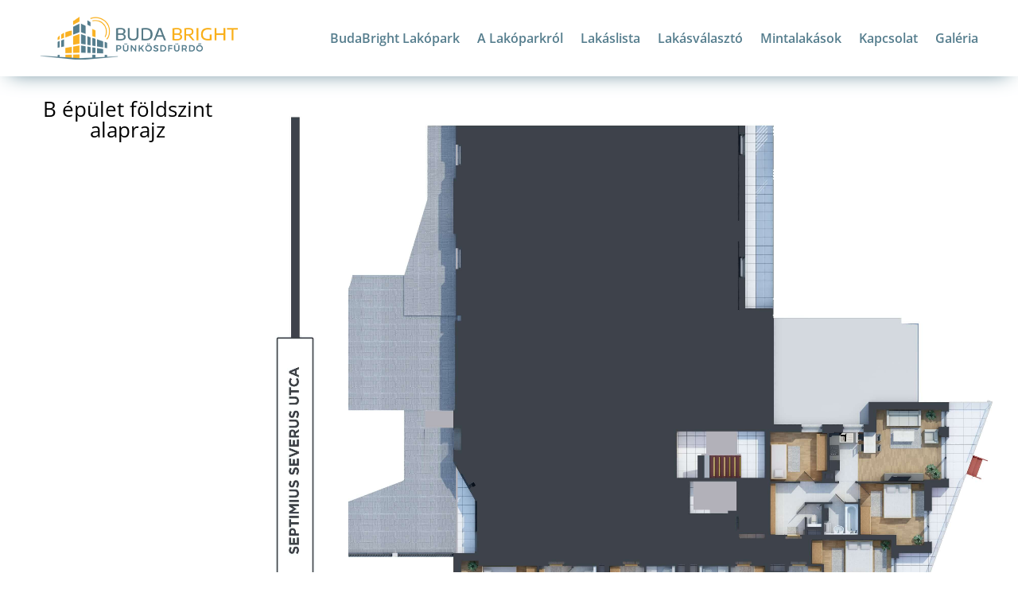

--- FILE ---
content_type: text/html; charset=utf-8
request_url: https://www.google.com/recaptcha/api2/anchor?ar=1&k=6LfkjIEaAAAAAGRFVXTEb8n-c_lbUt-dCiSyZZvn&co=aHR0cHM6Ly9idWRhYnJpZ2h0Lmh1OjQ0Mw..&hl=en&v=PoyoqOPhxBO7pBk68S4YbpHZ&size=invisible&anchor-ms=20000&execute-ms=30000&cb=4rkgbcagrsks
body_size: 48543
content:
<!DOCTYPE HTML><html dir="ltr" lang="en"><head><meta http-equiv="Content-Type" content="text/html; charset=UTF-8">
<meta http-equiv="X-UA-Compatible" content="IE=edge">
<title>reCAPTCHA</title>
<style type="text/css">
/* cyrillic-ext */
@font-face {
  font-family: 'Roboto';
  font-style: normal;
  font-weight: 400;
  font-stretch: 100%;
  src: url(//fonts.gstatic.com/s/roboto/v48/KFO7CnqEu92Fr1ME7kSn66aGLdTylUAMa3GUBHMdazTgWw.woff2) format('woff2');
  unicode-range: U+0460-052F, U+1C80-1C8A, U+20B4, U+2DE0-2DFF, U+A640-A69F, U+FE2E-FE2F;
}
/* cyrillic */
@font-face {
  font-family: 'Roboto';
  font-style: normal;
  font-weight: 400;
  font-stretch: 100%;
  src: url(//fonts.gstatic.com/s/roboto/v48/KFO7CnqEu92Fr1ME7kSn66aGLdTylUAMa3iUBHMdazTgWw.woff2) format('woff2');
  unicode-range: U+0301, U+0400-045F, U+0490-0491, U+04B0-04B1, U+2116;
}
/* greek-ext */
@font-face {
  font-family: 'Roboto';
  font-style: normal;
  font-weight: 400;
  font-stretch: 100%;
  src: url(//fonts.gstatic.com/s/roboto/v48/KFO7CnqEu92Fr1ME7kSn66aGLdTylUAMa3CUBHMdazTgWw.woff2) format('woff2');
  unicode-range: U+1F00-1FFF;
}
/* greek */
@font-face {
  font-family: 'Roboto';
  font-style: normal;
  font-weight: 400;
  font-stretch: 100%;
  src: url(//fonts.gstatic.com/s/roboto/v48/KFO7CnqEu92Fr1ME7kSn66aGLdTylUAMa3-UBHMdazTgWw.woff2) format('woff2');
  unicode-range: U+0370-0377, U+037A-037F, U+0384-038A, U+038C, U+038E-03A1, U+03A3-03FF;
}
/* math */
@font-face {
  font-family: 'Roboto';
  font-style: normal;
  font-weight: 400;
  font-stretch: 100%;
  src: url(//fonts.gstatic.com/s/roboto/v48/KFO7CnqEu92Fr1ME7kSn66aGLdTylUAMawCUBHMdazTgWw.woff2) format('woff2');
  unicode-range: U+0302-0303, U+0305, U+0307-0308, U+0310, U+0312, U+0315, U+031A, U+0326-0327, U+032C, U+032F-0330, U+0332-0333, U+0338, U+033A, U+0346, U+034D, U+0391-03A1, U+03A3-03A9, U+03B1-03C9, U+03D1, U+03D5-03D6, U+03F0-03F1, U+03F4-03F5, U+2016-2017, U+2034-2038, U+203C, U+2040, U+2043, U+2047, U+2050, U+2057, U+205F, U+2070-2071, U+2074-208E, U+2090-209C, U+20D0-20DC, U+20E1, U+20E5-20EF, U+2100-2112, U+2114-2115, U+2117-2121, U+2123-214F, U+2190, U+2192, U+2194-21AE, U+21B0-21E5, U+21F1-21F2, U+21F4-2211, U+2213-2214, U+2216-22FF, U+2308-230B, U+2310, U+2319, U+231C-2321, U+2336-237A, U+237C, U+2395, U+239B-23B7, U+23D0, U+23DC-23E1, U+2474-2475, U+25AF, U+25B3, U+25B7, U+25BD, U+25C1, U+25CA, U+25CC, U+25FB, U+266D-266F, U+27C0-27FF, U+2900-2AFF, U+2B0E-2B11, U+2B30-2B4C, U+2BFE, U+3030, U+FF5B, U+FF5D, U+1D400-1D7FF, U+1EE00-1EEFF;
}
/* symbols */
@font-face {
  font-family: 'Roboto';
  font-style: normal;
  font-weight: 400;
  font-stretch: 100%;
  src: url(//fonts.gstatic.com/s/roboto/v48/KFO7CnqEu92Fr1ME7kSn66aGLdTylUAMaxKUBHMdazTgWw.woff2) format('woff2');
  unicode-range: U+0001-000C, U+000E-001F, U+007F-009F, U+20DD-20E0, U+20E2-20E4, U+2150-218F, U+2190, U+2192, U+2194-2199, U+21AF, U+21E6-21F0, U+21F3, U+2218-2219, U+2299, U+22C4-22C6, U+2300-243F, U+2440-244A, U+2460-24FF, U+25A0-27BF, U+2800-28FF, U+2921-2922, U+2981, U+29BF, U+29EB, U+2B00-2BFF, U+4DC0-4DFF, U+FFF9-FFFB, U+10140-1018E, U+10190-1019C, U+101A0, U+101D0-101FD, U+102E0-102FB, U+10E60-10E7E, U+1D2C0-1D2D3, U+1D2E0-1D37F, U+1F000-1F0FF, U+1F100-1F1AD, U+1F1E6-1F1FF, U+1F30D-1F30F, U+1F315, U+1F31C, U+1F31E, U+1F320-1F32C, U+1F336, U+1F378, U+1F37D, U+1F382, U+1F393-1F39F, U+1F3A7-1F3A8, U+1F3AC-1F3AF, U+1F3C2, U+1F3C4-1F3C6, U+1F3CA-1F3CE, U+1F3D4-1F3E0, U+1F3ED, U+1F3F1-1F3F3, U+1F3F5-1F3F7, U+1F408, U+1F415, U+1F41F, U+1F426, U+1F43F, U+1F441-1F442, U+1F444, U+1F446-1F449, U+1F44C-1F44E, U+1F453, U+1F46A, U+1F47D, U+1F4A3, U+1F4B0, U+1F4B3, U+1F4B9, U+1F4BB, U+1F4BF, U+1F4C8-1F4CB, U+1F4D6, U+1F4DA, U+1F4DF, U+1F4E3-1F4E6, U+1F4EA-1F4ED, U+1F4F7, U+1F4F9-1F4FB, U+1F4FD-1F4FE, U+1F503, U+1F507-1F50B, U+1F50D, U+1F512-1F513, U+1F53E-1F54A, U+1F54F-1F5FA, U+1F610, U+1F650-1F67F, U+1F687, U+1F68D, U+1F691, U+1F694, U+1F698, U+1F6AD, U+1F6B2, U+1F6B9-1F6BA, U+1F6BC, U+1F6C6-1F6CF, U+1F6D3-1F6D7, U+1F6E0-1F6EA, U+1F6F0-1F6F3, U+1F6F7-1F6FC, U+1F700-1F7FF, U+1F800-1F80B, U+1F810-1F847, U+1F850-1F859, U+1F860-1F887, U+1F890-1F8AD, U+1F8B0-1F8BB, U+1F8C0-1F8C1, U+1F900-1F90B, U+1F93B, U+1F946, U+1F984, U+1F996, U+1F9E9, U+1FA00-1FA6F, U+1FA70-1FA7C, U+1FA80-1FA89, U+1FA8F-1FAC6, U+1FACE-1FADC, U+1FADF-1FAE9, U+1FAF0-1FAF8, U+1FB00-1FBFF;
}
/* vietnamese */
@font-face {
  font-family: 'Roboto';
  font-style: normal;
  font-weight: 400;
  font-stretch: 100%;
  src: url(//fonts.gstatic.com/s/roboto/v48/KFO7CnqEu92Fr1ME7kSn66aGLdTylUAMa3OUBHMdazTgWw.woff2) format('woff2');
  unicode-range: U+0102-0103, U+0110-0111, U+0128-0129, U+0168-0169, U+01A0-01A1, U+01AF-01B0, U+0300-0301, U+0303-0304, U+0308-0309, U+0323, U+0329, U+1EA0-1EF9, U+20AB;
}
/* latin-ext */
@font-face {
  font-family: 'Roboto';
  font-style: normal;
  font-weight: 400;
  font-stretch: 100%;
  src: url(//fonts.gstatic.com/s/roboto/v48/KFO7CnqEu92Fr1ME7kSn66aGLdTylUAMa3KUBHMdazTgWw.woff2) format('woff2');
  unicode-range: U+0100-02BA, U+02BD-02C5, U+02C7-02CC, U+02CE-02D7, U+02DD-02FF, U+0304, U+0308, U+0329, U+1D00-1DBF, U+1E00-1E9F, U+1EF2-1EFF, U+2020, U+20A0-20AB, U+20AD-20C0, U+2113, U+2C60-2C7F, U+A720-A7FF;
}
/* latin */
@font-face {
  font-family: 'Roboto';
  font-style: normal;
  font-weight: 400;
  font-stretch: 100%;
  src: url(//fonts.gstatic.com/s/roboto/v48/KFO7CnqEu92Fr1ME7kSn66aGLdTylUAMa3yUBHMdazQ.woff2) format('woff2');
  unicode-range: U+0000-00FF, U+0131, U+0152-0153, U+02BB-02BC, U+02C6, U+02DA, U+02DC, U+0304, U+0308, U+0329, U+2000-206F, U+20AC, U+2122, U+2191, U+2193, U+2212, U+2215, U+FEFF, U+FFFD;
}
/* cyrillic-ext */
@font-face {
  font-family: 'Roboto';
  font-style: normal;
  font-weight: 500;
  font-stretch: 100%;
  src: url(//fonts.gstatic.com/s/roboto/v48/KFO7CnqEu92Fr1ME7kSn66aGLdTylUAMa3GUBHMdazTgWw.woff2) format('woff2');
  unicode-range: U+0460-052F, U+1C80-1C8A, U+20B4, U+2DE0-2DFF, U+A640-A69F, U+FE2E-FE2F;
}
/* cyrillic */
@font-face {
  font-family: 'Roboto';
  font-style: normal;
  font-weight: 500;
  font-stretch: 100%;
  src: url(//fonts.gstatic.com/s/roboto/v48/KFO7CnqEu92Fr1ME7kSn66aGLdTylUAMa3iUBHMdazTgWw.woff2) format('woff2');
  unicode-range: U+0301, U+0400-045F, U+0490-0491, U+04B0-04B1, U+2116;
}
/* greek-ext */
@font-face {
  font-family: 'Roboto';
  font-style: normal;
  font-weight: 500;
  font-stretch: 100%;
  src: url(//fonts.gstatic.com/s/roboto/v48/KFO7CnqEu92Fr1ME7kSn66aGLdTylUAMa3CUBHMdazTgWw.woff2) format('woff2');
  unicode-range: U+1F00-1FFF;
}
/* greek */
@font-face {
  font-family: 'Roboto';
  font-style: normal;
  font-weight: 500;
  font-stretch: 100%;
  src: url(//fonts.gstatic.com/s/roboto/v48/KFO7CnqEu92Fr1ME7kSn66aGLdTylUAMa3-UBHMdazTgWw.woff2) format('woff2');
  unicode-range: U+0370-0377, U+037A-037F, U+0384-038A, U+038C, U+038E-03A1, U+03A3-03FF;
}
/* math */
@font-face {
  font-family: 'Roboto';
  font-style: normal;
  font-weight: 500;
  font-stretch: 100%;
  src: url(//fonts.gstatic.com/s/roboto/v48/KFO7CnqEu92Fr1ME7kSn66aGLdTylUAMawCUBHMdazTgWw.woff2) format('woff2');
  unicode-range: U+0302-0303, U+0305, U+0307-0308, U+0310, U+0312, U+0315, U+031A, U+0326-0327, U+032C, U+032F-0330, U+0332-0333, U+0338, U+033A, U+0346, U+034D, U+0391-03A1, U+03A3-03A9, U+03B1-03C9, U+03D1, U+03D5-03D6, U+03F0-03F1, U+03F4-03F5, U+2016-2017, U+2034-2038, U+203C, U+2040, U+2043, U+2047, U+2050, U+2057, U+205F, U+2070-2071, U+2074-208E, U+2090-209C, U+20D0-20DC, U+20E1, U+20E5-20EF, U+2100-2112, U+2114-2115, U+2117-2121, U+2123-214F, U+2190, U+2192, U+2194-21AE, U+21B0-21E5, U+21F1-21F2, U+21F4-2211, U+2213-2214, U+2216-22FF, U+2308-230B, U+2310, U+2319, U+231C-2321, U+2336-237A, U+237C, U+2395, U+239B-23B7, U+23D0, U+23DC-23E1, U+2474-2475, U+25AF, U+25B3, U+25B7, U+25BD, U+25C1, U+25CA, U+25CC, U+25FB, U+266D-266F, U+27C0-27FF, U+2900-2AFF, U+2B0E-2B11, U+2B30-2B4C, U+2BFE, U+3030, U+FF5B, U+FF5D, U+1D400-1D7FF, U+1EE00-1EEFF;
}
/* symbols */
@font-face {
  font-family: 'Roboto';
  font-style: normal;
  font-weight: 500;
  font-stretch: 100%;
  src: url(//fonts.gstatic.com/s/roboto/v48/KFO7CnqEu92Fr1ME7kSn66aGLdTylUAMaxKUBHMdazTgWw.woff2) format('woff2');
  unicode-range: U+0001-000C, U+000E-001F, U+007F-009F, U+20DD-20E0, U+20E2-20E4, U+2150-218F, U+2190, U+2192, U+2194-2199, U+21AF, U+21E6-21F0, U+21F3, U+2218-2219, U+2299, U+22C4-22C6, U+2300-243F, U+2440-244A, U+2460-24FF, U+25A0-27BF, U+2800-28FF, U+2921-2922, U+2981, U+29BF, U+29EB, U+2B00-2BFF, U+4DC0-4DFF, U+FFF9-FFFB, U+10140-1018E, U+10190-1019C, U+101A0, U+101D0-101FD, U+102E0-102FB, U+10E60-10E7E, U+1D2C0-1D2D3, U+1D2E0-1D37F, U+1F000-1F0FF, U+1F100-1F1AD, U+1F1E6-1F1FF, U+1F30D-1F30F, U+1F315, U+1F31C, U+1F31E, U+1F320-1F32C, U+1F336, U+1F378, U+1F37D, U+1F382, U+1F393-1F39F, U+1F3A7-1F3A8, U+1F3AC-1F3AF, U+1F3C2, U+1F3C4-1F3C6, U+1F3CA-1F3CE, U+1F3D4-1F3E0, U+1F3ED, U+1F3F1-1F3F3, U+1F3F5-1F3F7, U+1F408, U+1F415, U+1F41F, U+1F426, U+1F43F, U+1F441-1F442, U+1F444, U+1F446-1F449, U+1F44C-1F44E, U+1F453, U+1F46A, U+1F47D, U+1F4A3, U+1F4B0, U+1F4B3, U+1F4B9, U+1F4BB, U+1F4BF, U+1F4C8-1F4CB, U+1F4D6, U+1F4DA, U+1F4DF, U+1F4E3-1F4E6, U+1F4EA-1F4ED, U+1F4F7, U+1F4F9-1F4FB, U+1F4FD-1F4FE, U+1F503, U+1F507-1F50B, U+1F50D, U+1F512-1F513, U+1F53E-1F54A, U+1F54F-1F5FA, U+1F610, U+1F650-1F67F, U+1F687, U+1F68D, U+1F691, U+1F694, U+1F698, U+1F6AD, U+1F6B2, U+1F6B9-1F6BA, U+1F6BC, U+1F6C6-1F6CF, U+1F6D3-1F6D7, U+1F6E0-1F6EA, U+1F6F0-1F6F3, U+1F6F7-1F6FC, U+1F700-1F7FF, U+1F800-1F80B, U+1F810-1F847, U+1F850-1F859, U+1F860-1F887, U+1F890-1F8AD, U+1F8B0-1F8BB, U+1F8C0-1F8C1, U+1F900-1F90B, U+1F93B, U+1F946, U+1F984, U+1F996, U+1F9E9, U+1FA00-1FA6F, U+1FA70-1FA7C, U+1FA80-1FA89, U+1FA8F-1FAC6, U+1FACE-1FADC, U+1FADF-1FAE9, U+1FAF0-1FAF8, U+1FB00-1FBFF;
}
/* vietnamese */
@font-face {
  font-family: 'Roboto';
  font-style: normal;
  font-weight: 500;
  font-stretch: 100%;
  src: url(//fonts.gstatic.com/s/roboto/v48/KFO7CnqEu92Fr1ME7kSn66aGLdTylUAMa3OUBHMdazTgWw.woff2) format('woff2');
  unicode-range: U+0102-0103, U+0110-0111, U+0128-0129, U+0168-0169, U+01A0-01A1, U+01AF-01B0, U+0300-0301, U+0303-0304, U+0308-0309, U+0323, U+0329, U+1EA0-1EF9, U+20AB;
}
/* latin-ext */
@font-face {
  font-family: 'Roboto';
  font-style: normal;
  font-weight: 500;
  font-stretch: 100%;
  src: url(//fonts.gstatic.com/s/roboto/v48/KFO7CnqEu92Fr1ME7kSn66aGLdTylUAMa3KUBHMdazTgWw.woff2) format('woff2');
  unicode-range: U+0100-02BA, U+02BD-02C5, U+02C7-02CC, U+02CE-02D7, U+02DD-02FF, U+0304, U+0308, U+0329, U+1D00-1DBF, U+1E00-1E9F, U+1EF2-1EFF, U+2020, U+20A0-20AB, U+20AD-20C0, U+2113, U+2C60-2C7F, U+A720-A7FF;
}
/* latin */
@font-face {
  font-family: 'Roboto';
  font-style: normal;
  font-weight: 500;
  font-stretch: 100%;
  src: url(//fonts.gstatic.com/s/roboto/v48/KFO7CnqEu92Fr1ME7kSn66aGLdTylUAMa3yUBHMdazQ.woff2) format('woff2');
  unicode-range: U+0000-00FF, U+0131, U+0152-0153, U+02BB-02BC, U+02C6, U+02DA, U+02DC, U+0304, U+0308, U+0329, U+2000-206F, U+20AC, U+2122, U+2191, U+2193, U+2212, U+2215, U+FEFF, U+FFFD;
}
/* cyrillic-ext */
@font-face {
  font-family: 'Roboto';
  font-style: normal;
  font-weight: 900;
  font-stretch: 100%;
  src: url(//fonts.gstatic.com/s/roboto/v48/KFO7CnqEu92Fr1ME7kSn66aGLdTylUAMa3GUBHMdazTgWw.woff2) format('woff2');
  unicode-range: U+0460-052F, U+1C80-1C8A, U+20B4, U+2DE0-2DFF, U+A640-A69F, U+FE2E-FE2F;
}
/* cyrillic */
@font-face {
  font-family: 'Roboto';
  font-style: normal;
  font-weight: 900;
  font-stretch: 100%;
  src: url(//fonts.gstatic.com/s/roboto/v48/KFO7CnqEu92Fr1ME7kSn66aGLdTylUAMa3iUBHMdazTgWw.woff2) format('woff2');
  unicode-range: U+0301, U+0400-045F, U+0490-0491, U+04B0-04B1, U+2116;
}
/* greek-ext */
@font-face {
  font-family: 'Roboto';
  font-style: normal;
  font-weight: 900;
  font-stretch: 100%;
  src: url(//fonts.gstatic.com/s/roboto/v48/KFO7CnqEu92Fr1ME7kSn66aGLdTylUAMa3CUBHMdazTgWw.woff2) format('woff2');
  unicode-range: U+1F00-1FFF;
}
/* greek */
@font-face {
  font-family: 'Roboto';
  font-style: normal;
  font-weight: 900;
  font-stretch: 100%;
  src: url(//fonts.gstatic.com/s/roboto/v48/KFO7CnqEu92Fr1ME7kSn66aGLdTylUAMa3-UBHMdazTgWw.woff2) format('woff2');
  unicode-range: U+0370-0377, U+037A-037F, U+0384-038A, U+038C, U+038E-03A1, U+03A3-03FF;
}
/* math */
@font-face {
  font-family: 'Roboto';
  font-style: normal;
  font-weight: 900;
  font-stretch: 100%;
  src: url(//fonts.gstatic.com/s/roboto/v48/KFO7CnqEu92Fr1ME7kSn66aGLdTylUAMawCUBHMdazTgWw.woff2) format('woff2');
  unicode-range: U+0302-0303, U+0305, U+0307-0308, U+0310, U+0312, U+0315, U+031A, U+0326-0327, U+032C, U+032F-0330, U+0332-0333, U+0338, U+033A, U+0346, U+034D, U+0391-03A1, U+03A3-03A9, U+03B1-03C9, U+03D1, U+03D5-03D6, U+03F0-03F1, U+03F4-03F5, U+2016-2017, U+2034-2038, U+203C, U+2040, U+2043, U+2047, U+2050, U+2057, U+205F, U+2070-2071, U+2074-208E, U+2090-209C, U+20D0-20DC, U+20E1, U+20E5-20EF, U+2100-2112, U+2114-2115, U+2117-2121, U+2123-214F, U+2190, U+2192, U+2194-21AE, U+21B0-21E5, U+21F1-21F2, U+21F4-2211, U+2213-2214, U+2216-22FF, U+2308-230B, U+2310, U+2319, U+231C-2321, U+2336-237A, U+237C, U+2395, U+239B-23B7, U+23D0, U+23DC-23E1, U+2474-2475, U+25AF, U+25B3, U+25B7, U+25BD, U+25C1, U+25CA, U+25CC, U+25FB, U+266D-266F, U+27C0-27FF, U+2900-2AFF, U+2B0E-2B11, U+2B30-2B4C, U+2BFE, U+3030, U+FF5B, U+FF5D, U+1D400-1D7FF, U+1EE00-1EEFF;
}
/* symbols */
@font-face {
  font-family: 'Roboto';
  font-style: normal;
  font-weight: 900;
  font-stretch: 100%;
  src: url(//fonts.gstatic.com/s/roboto/v48/KFO7CnqEu92Fr1ME7kSn66aGLdTylUAMaxKUBHMdazTgWw.woff2) format('woff2');
  unicode-range: U+0001-000C, U+000E-001F, U+007F-009F, U+20DD-20E0, U+20E2-20E4, U+2150-218F, U+2190, U+2192, U+2194-2199, U+21AF, U+21E6-21F0, U+21F3, U+2218-2219, U+2299, U+22C4-22C6, U+2300-243F, U+2440-244A, U+2460-24FF, U+25A0-27BF, U+2800-28FF, U+2921-2922, U+2981, U+29BF, U+29EB, U+2B00-2BFF, U+4DC0-4DFF, U+FFF9-FFFB, U+10140-1018E, U+10190-1019C, U+101A0, U+101D0-101FD, U+102E0-102FB, U+10E60-10E7E, U+1D2C0-1D2D3, U+1D2E0-1D37F, U+1F000-1F0FF, U+1F100-1F1AD, U+1F1E6-1F1FF, U+1F30D-1F30F, U+1F315, U+1F31C, U+1F31E, U+1F320-1F32C, U+1F336, U+1F378, U+1F37D, U+1F382, U+1F393-1F39F, U+1F3A7-1F3A8, U+1F3AC-1F3AF, U+1F3C2, U+1F3C4-1F3C6, U+1F3CA-1F3CE, U+1F3D4-1F3E0, U+1F3ED, U+1F3F1-1F3F3, U+1F3F5-1F3F7, U+1F408, U+1F415, U+1F41F, U+1F426, U+1F43F, U+1F441-1F442, U+1F444, U+1F446-1F449, U+1F44C-1F44E, U+1F453, U+1F46A, U+1F47D, U+1F4A3, U+1F4B0, U+1F4B3, U+1F4B9, U+1F4BB, U+1F4BF, U+1F4C8-1F4CB, U+1F4D6, U+1F4DA, U+1F4DF, U+1F4E3-1F4E6, U+1F4EA-1F4ED, U+1F4F7, U+1F4F9-1F4FB, U+1F4FD-1F4FE, U+1F503, U+1F507-1F50B, U+1F50D, U+1F512-1F513, U+1F53E-1F54A, U+1F54F-1F5FA, U+1F610, U+1F650-1F67F, U+1F687, U+1F68D, U+1F691, U+1F694, U+1F698, U+1F6AD, U+1F6B2, U+1F6B9-1F6BA, U+1F6BC, U+1F6C6-1F6CF, U+1F6D3-1F6D7, U+1F6E0-1F6EA, U+1F6F0-1F6F3, U+1F6F7-1F6FC, U+1F700-1F7FF, U+1F800-1F80B, U+1F810-1F847, U+1F850-1F859, U+1F860-1F887, U+1F890-1F8AD, U+1F8B0-1F8BB, U+1F8C0-1F8C1, U+1F900-1F90B, U+1F93B, U+1F946, U+1F984, U+1F996, U+1F9E9, U+1FA00-1FA6F, U+1FA70-1FA7C, U+1FA80-1FA89, U+1FA8F-1FAC6, U+1FACE-1FADC, U+1FADF-1FAE9, U+1FAF0-1FAF8, U+1FB00-1FBFF;
}
/* vietnamese */
@font-face {
  font-family: 'Roboto';
  font-style: normal;
  font-weight: 900;
  font-stretch: 100%;
  src: url(//fonts.gstatic.com/s/roboto/v48/KFO7CnqEu92Fr1ME7kSn66aGLdTylUAMa3OUBHMdazTgWw.woff2) format('woff2');
  unicode-range: U+0102-0103, U+0110-0111, U+0128-0129, U+0168-0169, U+01A0-01A1, U+01AF-01B0, U+0300-0301, U+0303-0304, U+0308-0309, U+0323, U+0329, U+1EA0-1EF9, U+20AB;
}
/* latin-ext */
@font-face {
  font-family: 'Roboto';
  font-style: normal;
  font-weight: 900;
  font-stretch: 100%;
  src: url(//fonts.gstatic.com/s/roboto/v48/KFO7CnqEu92Fr1ME7kSn66aGLdTylUAMa3KUBHMdazTgWw.woff2) format('woff2');
  unicode-range: U+0100-02BA, U+02BD-02C5, U+02C7-02CC, U+02CE-02D7, U+02DD-02FF, U+0304, U+0308, U+0329, U+1D00-1DBF, U+1E00-1E9F, U+1EF2-1EFF, U+2020, U+20A0-20AB, U+20AD-20C0, U+2113, U+2C60-2C7F, U+A720-A7FF;
}
/* latin */
@font-face {
  font-family: 'Roboto';
  font-style: normal;
  font-weight: 900;
  font-stretch: 100%;
  src: url(//fonts.gstatic.com/s/roboto/v48/KFO7CnqEu92Fr1ME7kSn66aGLdTylUAMa3yUBHMdazQ.woff2) format('woff2');
  unicode-range: U+0000-00FF, U+0131, U+0152-0153, U+02BB-02BC, U+02C6, U+02DA, U+02DC, U+0304, U+0308, U+0329, U+2000-206F, U+20AC, U+2122, U+2191, U+2193, U+2212, U+2215, U+FEFF, U+FFFD;
}

</style>
<link rel="stylesheet" type="text/css" href="https://www.gstatic.com/recaptcha/releases/PoyoqOPhxBO7pBk68S4YbpHZ/styles__ltr.css">
<script nonce="fI-gXCd-lfAKGcpf6GXXFQ" type="text/javascript">window['__recaptcha_api'] = 'https://www.google.com/recaptcha/api2/';</script>
<script type="text/javascript" src="https://www.gstatic.com/recaptcha/releases/PoyoqOPhxBO7pBk68S4YbpHZ/recaptcha__en.js" nonce="fI-gXCd-lfAKGcpf6GXXFQ">
      
    </script></head>
<body><div id="rc-anchor-alert" class="rc-anchor-alert"></div>
<input type="hidden" id="recaptcha-token" value="[base64]">
<script type="text/javascript" nonce="fI-gXCd-lfAKGcpf6GXXFQ">
      recaptcha.anchor.Main.init("[\x22ainput\x22,[\x22bgdata\x22,\x22\x22,\[base64]/[base64]/[base64]/[base64]/[base64]/[base64]/[base64]/[base64]/[base64]/[base64]\\u003d\x22,\[base64]\x22,\x22HC53wpo9TsKFbMK6DwDDj2nDisKULsOXUMOvWsKkdmFCw5kCwpsvw5xxYsOBw4zCt13DlsOww53Cj8Kyw4rClcKcw6XCvsOUw6/[base64]/JUzCoMOIPUDDuMO+w7HDosOBHTI+wrnDlQDDlsKIw65pw7weFsKfMcKAcMK6AwPDgk3CjMOkJE5ew6lpwqtPwqHDulsGWlc/LcOPw7FNXT/CncKQeMKSB8Kfw7NRw7PDvCfCvlnChQHDtMKVLcKkF2prIBhadcKXPMOgEcOGKXQRw6zCuG/DqcOcdsKVwpnCmcOtwqpsc8KIwp3CsxbCqsKRwq3CljFrwptlw7bCvsKxw5XCvn3Dmz02wqvCrcK5w7YcwpXDgAkOwrDCs2JZNsOjCMO3w4dlw412w57CgcOEAAliw5hPw73CrlrDgFvDml/Dg2wdw4diYsKvX3/DjCMMZXIwbcKUwpLCvyp1w4/DhcOPw4zDhGtJJVUKw7LDskjDkGE/CjpBXsKXwrwwasOkw5fDsBsGPMO0wqvCo8KcfcOPCcO3wqxaZ8OREwg6ccOsw6XCicKHwq97w5UeQW7CtRfDscKQw6bDpcOvMxFDf3oPNUvDnUfCtxvDjAR6wprClmnCngLCgMKWw6cMwoYOFFtdMMOfw4nDlxsrwrfCvCB/wo7Co0Miw6EWw5F5w40ewrLCqMOBPsOqwrVKeX5dw43DnHLCnMKbUHpKwrHCpBofN8KfKgI+BBp0GsOJwrLDn8KyY8KIwpPDkwHDiyLCmjYjw7HCmzzDjRTDp8OOcFM1wrXDqxbDrTzCuMKdTyw5XsK1w6xZJS/[base64]/CqUURXsKqVTMmw5jCoRxGfMOCwqbChXDDmTwcwpVewr0zLF/CtkDDlmXDvgfDsVzDkTHClcOgwpIdw6New4bCgkNUwr1XwoLCpGHCq8Knw7rDhsOhWMOIwr1tNyApwp/CucOjw7IIw7rCs8KXMgTDhRDDhmDCvsOXUcOew4ZPw75ywq9zw4kuw605w77DlcKIdcOWwr3DjMKGecKoGcKbOsK/BcOVw6XCpVBJw4UewpMcwrHDumDCvk3CvjLDqkLDtCXCtBIoc34/wpjDsjPCgMKGARw3AibCtsKFbC3DjwvChC7Ch8K+w6LDj8K7EkjDsRcKwoMfw5ZHwrZFwoJma8K3IH9sKFjCrMKOw7h6w7sqWMOFwoRxw6fDmkPCr8KbJsKqw4/Cp8KYK8O5worCosOadcOXa8KRw5DDh8KawowUw4c4wq7DlEoewrPCrQTDnsKfwqMLw5zCi8KSXUnCicOHLCfCmFjCpMKOMwPCrsOUw4vCqlwpw6ZHw4luBMKdEHl+SBAxw6pTwrPDrDV9EMOfTsKKasKrw5PCjMOhMjDCrsOMW8KRNcKTwpsyw4t9woLChsK/[base64]/Dt8OHwqzCs8K2w47DncKoZU3DmGHDgcO7w4vCk8ORSsKcw5jCqEcUI0FCWcOud2xyCMOTMcOcIn5YwpLChcO9asKif0oSwo3DtnUiwrsaPMKWwozCjWMPw4gANsKDw5DCi8Ogw77CoMK/AsKiUzB3IwLDkMOOw44VwrtsSHANw6rDhm/[base64]/DnnrCjWkpwpbCscOjw67Cp8KKw5JKO1hcZG/ChzpwXcKUTXLDosKdSRRaTsOtwpwyUQwvccOfw6DDvzTDrcODcMOxTsOYMcK6w5RYdwcfcRwZXyxMw7bDjGsjKCN6w59Cw70zw7vDuAt2TzxjCWvCtcKQw6pgfwAQCsO0wrbDgQbDl8O1V2fDtT4FCBtbw7/CghY8w5Y/f3LDu8KkwoHDsk3ChhfDtnIhw4rCg8OEw7gzw4s5RmzCpMKNw4vDvcOGRsO+OMOTwqBPw7Y4VEDDrsKvwpDDjAAEYnrCnsOOUsK3w5gKw7zCrwoYT8OkFsKXckbCh00ZCljDpU/[base64]/[base64]/CqcKLKS9qworCnMKHw6dNesOkw6fDjzLCiMOAw4cVw4zDvsKLwqbCu8Kkw63DgcK0w5ZMw7/DscO9MDg8T8OmwpzDisO1w6Q9Oztuw794Q0XCoC7DpMOOw5nCrsKjU8K6TQPDun4NwpE4w7Jkw5jClGHDlMOXWRzDn2PDm8K4wrHDhBjDoUbCqcOUwphKLgXCr2wrwr5Dw79mw75vKsORUjpXw73Cp8KFw4zCsz7CqifCvXvCpUPCowZRZ8OUR3d/I8KcwozDpAEYwrDChCbDqcK1KMKDfx/DscOrw6TDvXvClD0ow7/DiAtUXBRUwocOT8OWEMKbwrXCuUbChDfCs8KpUsOhDhhLEz4qw67CusKAw7/CokRjHzLDkgQIC8OfMD1lewTDq2/ClDkMwq9jwrkvaMOuwrBjw7VfwrhwacOUYGAzBxTCsFLCqhZtVzkKXzfDjcKPw706w6XDosOIwopQwqrCt8KZKVxZwqzCvFTCoHJrVMOuRcKQwrzCpsKgwqnDoMO1bg/[base64]/wqfDkD/[base64]/[base64]/[base64]/[base64]/w6Z9w6Vjw4VvUMO9eGvDnsOxw4VMW8KJPsORDGPDi8KENAAkw6Edw57Cu8KeB3LCksOJHsOdZsKkPcO0VMK8FsOawpPCiw1xwr5UQsOdFMKRw6B7w5N+cMOXVMKhZ8OTC8KHwqUJP2vCklvDnMK+wqHDiMK3PsK+w6PDjcKlw4ZVEcKoFMO/w6UKwqpRw68FwrBUwo7CscOsw4fDihhnbcK6DcKZw690wrHCp8K4w6k7VBVfw6fDlnBwDVvCv2UDI8K7w6QkwpnCnBpuw7zDuADDv8OpwrnDh8Oiw7jCpcKxwqJwZ8KmCS3ChsOHA8KQd8KOw6EPw6jDvC0owrjDqShrw4HDoC50RADCixTCrcKnw7/Do8OLw6UdIXRUwrbDv8OjZMKTw6hlwrrCs8Olw5TDkcK0KsOWwrjCi1sNw6YdQidnw78wdcOTXR5xwqcpwoXCkm87w6bCqcK2GGsOfBjDmgXCq8OSwpPCv8O2wrltKRRCwpLDlHnCj8OMd394wp/CsMKpw79bE30Sw7/Dh0jDnsKbwoMsHcOpYMOfw6PDnC/DqcKcwrdwwpBiGMOowp5PaMKHw5rDrMKjwrPDqBnDgMKmwqIXwp5KwpsyJ8Opw50pwqvCjC0gCk/[base64]/CmQzCncOpZsKpLcKtwpzCnMK3XmBIwq7Du8KeAsKYQT7DsXnDosOzwrlWeF3DujHDscOpw57DsGIZQsO1w78pw6EwwrMNYxRXJA8bw4PDlgILCcK4wrFAwos4wo/[base64]/[base64]/[base64]/DnsOzw4TDhcOwaijDvcK3CMOgc8KHA2LChyvDnMK8woDCkcOXw68/[base64]/Z1JdwpbCpFlyw7cqK3hsw7VuAcOWKiHCiWtjwqQHT8K5EcKMwrRBw6DDp8OUIsO1L8OtDHcuw7rDg8K5XR9kWMKZwrEawo7DjQDDqXfDlcKMwq4zJwAjdikVwpRQwoEVw6xCw5RqH1lTB1LCjyEXwqR/[base64]/[base64]/Cp8K7FE3DpiRZehDDvyRpGsO9VsK8w6QuTmp7w6kGwoXCqSPCqMO9woR8a0HDoMKbS3zCrRM5wp9YFjt0JnxYwrDDqcOww5XCpcKSw6zDp0vCum9aOMOxwp5qUMKoPVjCmUtWwoDDssK/w57DhMKKw5DDhSvCiS/DjMObw58Hwo/ChcKxeH9NRsKsw6vDpkvChhTCuhvCv8K2AAgbQR4zRmkZw7chw6sIwoXChcKRw5Raw5jDnR/CgybDiWswXsKvTy1/DcOTN8KVworCpcOEVWMBw6DDq8K/[base64]/RMKSZUYfSU0+wq1uwqnCo8OmfnwfKcKEwozDoMOhKcOmwr/DusKIXmbDlUlkw6QhLXBcw61ew73CvMKjLsKefH8uL8K3wo8GeXd/QCbDpcKaw4ENw6TClVvDpBMeKGBbwoVIwp7CtsO/woJtwrLCsRHCjcOzA8ONw4/DvMOVdi7DvxzDgsOqwoMqdyg8w4MlwoUvw5/CiWPDsi8xPMOVdCJzwqTCgj/CmMO2KsKkLsOOG8K8w57CgsKTw7xFCjhuw5DDjMOywrTDmcOhw61zQMKIesO3w4lUwrvDmlfCg8KVw63CkH7DlQ5/aCXCqsOPw4wow5vDpnvCjMOXW8K/FcK/[base64]/Cu8K3K8KMFho2w6jDlsKRwojDlhVBw4HChMKGw60RO8OlB8OpCMKbV0tYU8OLw5jDkF5/ZsOJcCgvfCDDkFvDn8K6S1dPw6zCv0pmwoI7ZQ/DpX83wrXDhl3DrF4FOXBMw4/DpGNcG8OcwoQmwqzDoy0pw6vCqCRQSMKVVcKwGMO+VMOSTELDsAVdw47ClxbDqQdIX8K6w7sIwpTDo8O/[base64]/CpH9PwpHCh8OswqcWB8Onw5tuc8KGHh7Cr8OkPybDjFLDkA7DsjjDlsOrw5AewpXDhwptDBIPw6vCkhfCok1wf2k2NMOgasKzYUjDi8OiBkkWICbDqB/CjcOqw4ElwojDlcKCwrUBw5lpw6TCkV7DgcKCTHjCg1/CrmEPw4vDgMK8wrtgW8O+w4XCh0Mkw7bCuMKSwoYSw5zCrX5TGcOlfAzDhsKnAcOTw4IYw4UOH3zCvMKyIzvCjTtIwrYrTsORwqPDsQHCssKxwoZ6w4vDsgYWwocmw7/DlTrDrHnDi8KAw4/Cpw3DqsKIw4PCgcOnwpxfw4XCtxRpc1JOwrtqVMK6bsKTacOTw7pVATTDtUfDnVbDk8KuK1rDrcKxwqfCtjsXw63Cq8OJPADCskNiU8KlXQfDpGgYQ1pGIMOiIF4/T0rDjWvDkkfDosKVw7rDv8O9TsOsHFnDisKRT2ZYQcKZw7tRMkXDtHZkJ8K/w7XCpsO8eMOKwqrCqX3DtMOGw40+wqzDrQ3Do8O2w7ZCwplLwqPDqsKvWcKgw4BhwrXDsAzDsVhMw47DnB7CmHbCucOsVMO1bMKvNktMwppmw5kDwq/[base64]/CsMODecKUw7xgw59Uw4A2w60yPsKbbwkXwo9Mw67CssONZlwew6fCmkM2A8KHw5vCpMOBw55OSCnCpsKzUMOkPy3DkTbDu2XCucKQMRHDhgzChlPDpcKOwqbCum8xDl8QfXEFV8KfSMKsw5zDqkfDok0Hw6jCiH1aHH/[base64]/DjxUJK8KXwpTCn2TCmwHCj8Odwq/DmyzDhX3CicK1wojCu8OlEcO1woVdB1AtZEXCs1jCvEhdw4bDpMOVQjQ4FcOrw5XCtlvDrjVtwrXDrUx+csK/EFbCniXCk8KcN8O4ADTDjcOnaMKdOMKUw7vDqSIVFA/DqkUVwpBgw4PDj8KPTsKzO8K4HcO3w4LDvMOxwpVcw60nw73Dhm7Cilw1dUt5w6pKw5jDkTFbVXg8V3w5wo0pX0J/[base64]/DkETCicORJcKJUnx2w6nDk0jDmMOzwrzDpsK9csO+woTDoXkYCMKTw5rDmMK3UsOWw5rCm8OLAsORw615w79/TTUYfcO9M8KZwqBYwo0SwqVmUUtPeGzDgjvDisKrwoopwrc1wpvColVCJ3nCpXQ1M8OuPEF2dMKAOcKQwqvCmsK2w6PDpVx3UcODw4rCssO0bzfDuiAMw5rCpMO0AcKlfGt9w4/[base64]/w4dDI2U2w7zCnMKeAG3DnXUNOx95UsKuTMKCwrrDhsOFw4EyMMO8woHDosOEwroyClgBWsKpwo9NScKoGT/CglnDsHUMc8Okw67Cn1QVT0YFw6PDvHgVwqrDlGpuWD9accOdRToGwrbClU7DkcK5YcO9woDDg01Jwo5ZVE99Tg7CrcONw5F4wozCksOKG1kWM8KnaV3CoUTDrsOWUQRYS3TDhcKcfAQrfD5Tw7s2w5HDrBbCkMO1PcO4X2vDv8KfbnTDu8KWMkcrw5/DowHDhsOLw7DCn8Kfw5Mfw5zDscO9QTfDtw/DmE8AwqEQw4PCvBlkwpDCnCHDj0J2wojCinspG8OMw7jCqQjDpAp6w6Epw6zCnsK3w7YaTmVPfMKvGsO8O8OhwrJZw7jCi8Orw58GFzgeEcK0PQgPG1sywp/[base64]/DgMOdT8KJwoHCusKgBMKiw4LCmxVTwoc8HcK2woAlwp9twqrCqsKdFsKMwpJww4QZZHbDnsKsw4fCjUAqwojChMOmGMOKw5U1wpvDoC/[base64]/CnBZcTMKmMcOVwrLDq0tWwolKW8O7w4DDpsKRJcK1w57DtsKnw4lFw58/[base64]/[base64]/CmwfCs0rCncOhwrvDkMO2NsOfJsK4wq5AQSBAd8OFw4rCrcK4E8OmIVUnIMO7w5Qaw4HDrD8dwpnDvcOQw6IOwoxew5zCrQrDnh/DoGjCpcOibsKESUl9wp/DjiXDqzUPCWfCoDnDtsOpw7/DvsKAHEJgw5/DpcKRShDCjcK5w6kIw6JUYsO6KcKNJMO1w5ZMe8Khw6sow5HDhBtYDShZVcOqw54AGsKNXh4AC18pfMO+dMK5woVGw746wqcJeMK4GMKSP8Koe03Cpgtpw7ZAwpHCkMKeRxlRKMK/w7I9F0HDjlLCpjvDuRAfLyLCnCU0EcKeOcKwZXvCu8KkwpPCslrDp8Oww5g6bHB/[base64]/wqrDqnphwovDv8OAw5s3w63DusOUw4DCi13Cj8O6w4ohNijDk8ORfhg5OcKFw4Igw5wkGgZqw5UIwqBmXz7DiSMnIMKPM8OaVcKFwp4Zw4wpwprDjHpUa2jDtkIsw6BpPTlSNcOfw5nDrSsca1nCu2PCg8OSJMK0w6HDlsOiECUqEH1TcAzClE/CmHPDvi0sw7pbw45NwpFcaQYsEsKHfwUnw49CCibCgMKVCWXClsOnFcK9RMO8w4/[base64]/[base64]/DsMObw4cow4wtMVpNGMOjRzbDknvDm8KfecO+aMKSw67Dv8K5NsOww5JZDsOCFELDsj40w5d7VcOGXcKmX1IEw4AgOcKvVUzDscKPVxzDoMO8F8OnDkTCunNIAg/CvxLChlBmIsKzeV19woDCjC3CscK4wrcGwrg+w5PDrsKPwptUUG/Cu8OWw7XCkTDDucKDW8Ocw5PDl2nDj1/CisOgwojDgGcIN8KeCh3CuxXDkMO/w7XClzQCKlLCgmDCr8OhKsKpwr/DtH/CjCnCnixSwo3Cs8KQaTHDmCElSyvDqsOfTcKDDn/Dgy/[base64]/Dt8OAwrLDvC4kw6MxY8KVMMO1w5XCrsOQfcKeVcOxwq3DosKQAcOEG8KXJ8OwwoHDm8Kdw4syw5DDihs1wr1TwqZCwrkHwojDrUvDlA/Dp8OiwozCslkJwpbDlsO2Fm5Bwq/CpH/Cq3PDuiHDnEBPw50Qwqtaw6gzVgxQN0RnGMOQDMO4wocow5nDsEpDcGZ8w7PClcKjB8O3fhIPw6LDn8OFw5bChsOzwpwhwrzDk8OuB8Khw6bCrcOrczU/[base64]/DpMKAWMK+wrhXw63DpEbCv1xHFHUuwrbDhsKGw7jDgMKew7ELw6MqO8KvNGHCr8Kcw5Q8wonCu0jCjwU3w4XDvSFnRsKvwq/Cn1FSw4QXBMKpwox1AGkoYSNxO8KyOGdtX8OZw4UbRn9Iw6lvwoHDkcKJbcOyw7TDiRjDtcKbF8KAwqAUd8KFw49EwpU8UMOgO8OpZU/Du0rDjHbCu8KtSsOqwrdgSsK8w4wkbcO6dMOxUy/[base64]/CsGM/N8KfwpbDjcOFaBLDpXPCocKKD8OfO3DDlMOlOcOqwrLDnDhZwqvCmsOkecKCQ8ORwqDDuggPWhPDvyjChTdzw4spw5LDo8KqOsOLT8KfwoNWBld3wrPCiMKaw6HCmMOLwrI/djgaH8KPC8K0wqYHUy5nw6tbw53Dg8OIw7ptwofDjidNwo/[base64]/fnE2V8OOw4MwbMObw6rCicKsw5EWczphwp3DsV7ClsKUQABMJkzCvy3DqAg7JXBrw7PCvUFBZsKQaMOpI1/[base64]/[base64]/wr98fMK8JMO+dsKlwqLDl2zClnhfwoPDsMK2w7/DrjnCjkUow6cPfkDChyxcRsOuw4p8w6LDmsKMQhkcCsOgPcO2wrDDoMKcwpTCpMOIOQjDpsOjfMORw6TDkBrChcKvIUgJw5wSwrnCusKSw4sBUMKrZV3Cl8Kew6jCqgbDicOqVsKSwp5bMUY0JTErBjxaw6XDnsK6aQlww6/Dmm0lw4VJFcKnw7jCgMKow7PCnn5EYhQHWiFxJTdmw6DDk306A8KTwoIQwqvDhU11ZsOuE8Kzc8KjwrXDisO3VntWfjzDmnsFKcOMLVHCrAw+wrTDg8O1SsKyw73DjGfClMKLwqsIwoZXUcOIw5TDu8OLw6J8w77DpMKDwo3DkwjDvhbCnW/DkMKfw4XCihLCmcOZw5jDicKUOB07w614w7xYSsO8dFzDk8O+anbDssOCAVXCtBDDjsKwAMOBRlQOwpfCuk8rw7YGwp8/worCsXPDnMKbPMKaw6oZYj0IBMOvR8KSIHHColt3w7IGSGVyw67ClcKUZEPCjnHCqcKWIE/DuMOQYxVnBcKTw5zCnX5/w7nDg8OBw6LCu0oNf8O2fgk7dV43w6QEMFNjVcK8w6FxM3A+UUHDnsKEwqrCgMO7w4dmd0sQwrTCpHnCgRfDjcKIwpEXMMKmQlJkwp4DIsKSwq4YNMOYwokIwrXDq3/CpsO4NsKBWcKFH8OXT8K8R8O/wpE7Hw/DrkTDhS43wrVnwqQ4JWsaE8K8P8OSH8O4XMOldMOqw7bChhXCm8KOwrNWdMOALsKZwrQ9MsOFbsOpwpvDjzEuw4UAfzHDs8KeR8OkAcO4wqVZw7/DtcOKGhxMW8KINcOjXsKjKhJQLMKCw7TCoyrDkMOuwpNXEcO7FQQoQsOkwrnCsMOPHcOWw7UfOcONw68kXHnDilDDssOdwoljYMKqw7ApPwZawrgdUcOYB8OKwrQWJ8KYbywTwrvDp8KawpxWw7TDmcKSIGLCu3LCmXUJKcKiw6EwwrXCnXgSbzUXG2p/woMrAGFCJsOZG30HHlXCisK9M8KuwobDj8OSw6bDuy8EDcKiwrLDnhlEEsOYw7NHETDCqCNhIGtuw7HDsMObwr/DnFLDlXxAZsK2aFwGwqDDnF5rwoDDkTLCiHtAwr7CrycTLjbDnUtqwr/DqFvClcOiwqwnVMKYwqxcOQPDhRbDuE13J8Kuw4kebcOtPjo9HhZ2IjjCjWZEFcO6OcOkwrVJCnkOwq8ewonCvXVwVMOIfcKEfS3CqQEUe8ODw7vDgcOiLMO5w79Tw4bDrw06PAw0H8KQH2fCo8Oow74GJMOiwodtEzwXw5rDpMKuwozDtcKEHMKBw40nTcKgwo/DhArCj8KoE8K4w64cw6LDlBY2dgTCrcKjDlRPGcOAHhVsHFTDih7Dq8ODw7/[base64]/[base64]/DpCwQWsKxw7lTw6vCt8OTOMO/w7o9w4tybFrCqcOewp5JFA/CuTszwpPDrcKdI8O1wpFdJsKiwrvDmMOyw5fDsTDDg8KGw6wDRA7Cn8KMQMKHWMKqazsUIQVLKwzCiMKnwrXCjiDDosKOwpNNWcK+wohgBsOsYMOVPsOkKGvDoinDnMK9KHLDosKHRVcffsO8LBpvS8OtEw/Dk8Kvw4U6wo3CjMK5wpkhwqkEwqHDoWTDpUrCg8KoB8KMLT/[base64]/BMOEA3lAHMKlGQZKJxRJdsOGNUrClh/[base64]/DtHPCg0Jqw6IzQ0jCjUnCim0NBsKiw6jDrMKBIw/Dhmpjw6bDtcOJwqgYEXTDqcK3QMKCf8OfwqluQyDCncKDMwfDmsK1WFNBacKpw4PCpD7CvcK2w77DhAzCjxw8w7fDmcKxQsKcw6XCicKuw6/Dp17DjBUmYcOdF0LCgW7DjU0iCMKBKBUow51xPh1+NMOdwrDCm8K0ScK6w5PDu38awq0RwofCiA7DkcO5woV3w5fDvhLDjjvDpmxaQcOKCm7CgQjDrBHCsMOVw6cww6TCrsOAKy/DgBZHw7BkbcKDD2bCuCtiY1fDl8K0cXlywodEw6xTwqgFwotFTMKCPMOFw4wzw5A4LcKNasOGwqs3w5fDuhB9w5tPwp/Du8Kiw6PCjDtmw47CucOPCMKww4XCg8O6w4Y0VDcZHsO3SMOmbCMPwoQSL8Omw7fDqEAfLzjCs8KHwoZqMsKFXFzDksKVEmVNwrxtw7bDv2jCjVtkTAzCk8KeBMOZw4cscldmIVgIWcKGw59WNsO/[base64]/[base64]/CvFzDsMOOFsKAwpE1ASLClzrCrMOjwpjCrsOTw5/CsGzCt8OTwoLDj8O+wrPCtMOkQMK4fUx5EhbCg8Omw6/DszFfXBB8GMOnIhtmwrrDmSfDusODwofDr8OFwqbDoAHDuRoOw77CrBfDiEI4w4/CkcKEJMKUw5LDiMK0w54Rwo50wovClFh9w6xnw5VMY8ORwpTDk8OODsK2wo7Chx/ClMKZwrXCq8Osby/Ci8Orw782w6Bfw4ktw5A9w4TDj1jDhMOZw57DkMO+w4vDscO6wrZLwrvDgHjCiX8bwpPCtiTCgsOPNzxPSRLDj3HCuDYiL3Vfw6DDiMKPw6fDksK/NcOpLhEGw7pJw7Fgw6/Dg8Ktw71IM8OWMGYFa8Ouw7QIw4k4cTx4w6gDe8Obw4M2wqHCu8Ktw6oDwofDtMK4UsONLMKVeMKnw5LDrMONwr0zcQkJbVA/L8KUw53Do8KAw5fClsOTw5QdwqwXaTEYbyTDjxc9w550BsOqwp7Cgi3DoMKZXD/DlcKmwrDCscKsCMOUw7nDj8Kxw7HDuGjCqX4qwq/CicOJwqcfw7w1w7jCl8Oiw75+ccO2PMOqZcKSw4/Du18aQBAJwrXDvz1xwrvDr8O6w5Zxb8OIw79NwpLCl8Otwpxfwqs8Nh1+I8KJw6xhwq5HXUrDrcKaegI+w6RLVm7DisKawo8PbMObw6zDi2ohwrZVw6jCklXCrm9/wp3DnB0xGxhsAS9LX8KKwp4HwoExRcOVwokzwo1gUQbCgMKIw4dbwowlAMKow6HDsBpSwrHCvGHCnTtzPTAswrsgG8KrKMKwwoYww580dMOiw5jCmj7CiCvDs8Onwp7DpMOMWD/DpyrChDN0wqkmw4Z7C1cAwpTDgMOYPW53esOFwrBwOCMbwptbPzzCtVoKY8OdwpM3wrBbIMORU8KyVgRtw5fCmh1yCwc9AsO8w7sFe8K6w77Cg3UhwonCncO3w5Ftw4pEwpDCjMKywqLCkcOFJjLDusKawqkVwrIEwop7wrZ/Q8K1ZMKxwpELw6FBIQPDnzzCq8K9V8KjT0o5w6sOYMKADyTCpAslfsOLH8KzbcKVacOVw4LDlMOHw4nCgsKOf8OKVcOsw7XCsUYSwrvDmzvDh8KOUA/CoEQBKsOcQ8Odw43CiQgResKEMMOfwoZpZcO9ciAPACTDklxUwpPDq8KBw4JawqgnIkRrDgzCom3Du8Omw5YYCDd/wozDtUjCsFFOdyk4csO/wpVRDR8pXMOAw7DDssOcb8O7w6RQPBg3D8OOwqYtHMKsw7nDgsOwA8OsMgR/wrXCmF/DhMO1AhDCrMOEdnQSw6LDm1HDv0XDsVNIwp0pwqI5w6whwpDCoB3CtnbDvlNGw50RwrtXw6nCkcOIwp7Ct8OyQ3LCvMOzGjAjw5NrwoJbwq4Lw44POy5ow4/Cl8KSw6jCj8KGw4Q+fHMvwr4CSwzCtcO4wqfDsMKawrpaw7kuLW5RIA17T0x3w6MTwqTCn8KXw5XClSbDqcOrw6XDi2hLw6hAw7Frw7vDjCzDr8Kww4TCjcKzw7vCvxpmEMKOUsOGw7pfZcOkwr3Dr8OLZcOEWsK+w7nDniIMwqxLw7/ChsOYI8OxPU/CusOxwoxiw6LDnMO8w7/Dul0Zw7PCiMObw6ErwqTCum12wpJeH8OQwrjDr8KCIljDkcO/wpJqa8O9YcOhwrfClHHCgAQ9wpPClFJ+w6g9O8KbwqAASsKeQMO9L3F1w4piQcOQTMKFNcKWVcK4eMKVfBZNwoMRwoXCgsOcwq3CusOMHsOhecKhTcK9wrTDiRkXNsOoPMOcNMKmwpZEw73Dqn7CnSZcwoZpWXLDjXtLW0/[base64]/DpXbCg3LCjjDCrXLChcK1LMO1w4opwovDm1/DhcKjwpN8wozDocKNEX9JU8KZMMKAwp8iwq4Iw6sONkzDlRTDlsOXbjPCoMO8a0BIw6FrNsK3w6sKw5dlZXkvw7zDgzbDnWPDv8KfMsObBnvDggs7QsKlw6LDjcO2w73CrR1TDhPDjH/ClMOpw7HDj3/CrSXCrMKJRTjCs2/[base64]/[base64]/ZcOHw6fCshfCvhV6wq/DrcKUw4XCqjfDnyLDmcODScOCG0oaAcK7w5PDg8KwwqMtwoLDg8OvY8KDw55twpkEW3zDjcK3w7QTU3x1wpsBBBDCngjCnCvCogpswqsbcMKvwoPDsgd7wq5kKmbDqCXCmcKqPEFgw6YKSsKswqYCVMKZwpAZGVDCn1nDohlfwrzDt8K/w6Etw5dsMTzDvMOBw73DkyYewrHCun3Dt8O/[base64]/[base64]/CsT4tIcKFE8Kuw4gkEMOuw7vCncKbwo8TDVXCvcKSw6XCjsKSWcKLWAU/EjAmw7VdwqQKwqF3w6/DhxfCu8OMw7sKwoYnCMOxK17Cuy9jwqTChMOBwpPCjDXDg1seQ8K8f8KAeMK9asKcI0TCjhFeBDU0WWnDkBBAwrHCnsOsYMKYw74AXMOqA8KLKcKDcXhicTpqHB7DrX5Rwppcw43Du3ZPW8K8w5HDhsOvGsKXw5xXHlwjL8O9wr/CoxHDthLCmcOsa2tqwqUPwrpNdMKaWBvCpMO3w4jCpgXCuHR6w6bDt1vDo3nCr19ww6zDusOEw79bw5UPUcOVBmzClMOdLcOJwpbCtCQWw5/DiMKnIw9EVMK+MkgpbsOyOFjDicOMwobDkHlvaDYYw6nDncOiw4puw67DswvDtnM9w5PCoBFGwocISTAtRW3CtsKcw6HCh8Khw6QPNBXCixh4wptBBMKRKcKVwrjCkywlKj3DkUbDkXALw403w6LDqgc8d2lxBcKMwpBgw45nw6g4w6XDoSLCjQ/CncKIwo/CqRRlQsOMwpPCgCl7McOuw67CtsOKw63Dkk/DphB8VsK4DcKTf8OWw5LDncKOUh9cwrbDkcOEXmFwMcKPBHbDvkAKw5lvdXs1fsOrLB7DlhzCssK1DsObB1XCukwrNMK0OMOQwo/CqVR2IsOuwoDCo8O5w5vDjCsEw7o6bMKLw5YJIjrDpgt7RF9Jw75RwqgLP8KJPwdcTcK4WVbDj1oRZMOfwrkEw7nCrcKHSsK3w7PDksKawpw4XxfCksKDwrLCikTCuFAswo4Lw7VOw6LDklLChMOPGsK5w4JCCcKRScKlwqd4N8O3w4Fiw6rDs8KJw6/Cvy7CjkZOcsO8wqUcBhbCtMK1DcKzUsOkfTM1BQ/[base64]/Dl8O8JMK4wr3CghfDjsKpUsO1wrvCisOIw7PCiMKww7VSwrcKw5FmSizCrCnDmmgDVsKxVsOCT8Klw6LDlChJw5xwMS3CoRsPw4kxEybDmMOewpjCucKfwo/DrjtCw7rCj8OICMOXwo1Bw6owFcK+w5drIcKYwoLDpnjCo8K/[base64]/[base64]/DscOHJsOtwqBBQTAYwozChsOrFQLCtsO/w7/DpXTDvsKnGlFKwq8ZwpgtMcO6wooBF3rDmBQjw7xFb8KnYi/[base64]/DtcKtRsK7THw5bzjDmcKxKRnDuQoGwqrCrn5gw70bP0BDcCp+wr7CicOaCxR7wpzCjGYfw4k8wp7CjsOEWi3DkcK7wpbCt3LDnTdww6XCtMKDJ8KtwpLCr8OUw6wMwqIMdMOfKcKGYMOAwr/CqcO1w53CmUnCvBLDocO1VcKZw5XCqcKYDMOtwqMgHgrCmRbDj05XwqrCixZ9wpbDiMOGKcOQYMOsNzjDrWvCgcK+HMOrwqIsw6TDtsKYw5XDsh0qR8O/MHnDnEfCu3zDmVnDuE56wrBGA8Ouw4vDl8Orw7lTehPDpA5aaAXDk8OgQMOBJQ8ewogMc8O/KMOowpDCpsKqDgXDpcKJwrHDnRI/wpfCq8OIN8O4cMOZQyfCgMOOMMO4LjBew5ZLwqjDiMOwfMO2Y8OLwqzCoSDCjnwHw7rDhQfDhT4gwrrCuRdKw5pYRn8zw7wew4N1GkHCnznCkMKhw7DClFXCssOgF8OmBWRDOcKnGcKDwp3DhX3Cm8OSFsK0ETnCn8O/wqXDg8KuKj3CvMOiPMKxwrhFw6zDmcOmwp/DpcOobDbDhnvCicKpw6hAwqPDrcK3JmkjNl9ww6nCrUZICS7CplU0wpPDo8KTwqgSB8OfwppBwqlewps8SC/ClMKZwoZ0a8KNwqAvQ8KEwrNhwpTDlhNoIcKmwrjChsOKwoNhwrHDpBDCjVIoMj0ndlrDoMKow65CQ0IDw6/DocKYw6/Cg27CicOnRnI/wrbDhG4uB8KBwoXDu8OGRcOFBsOCw5jDsl9GQlLDixvDjcOVwpPDv2DCv8ORDSrClMKww7AlUnbCkjfDiALDoTDCmC4tw5/DtmRYTBwUT8O1ZjsFVATCvcORWmRMaMO5OsOdw7QMw7JHdMKvRHVpwrLCncKQbAnDk8OMcsKow45lw6YpYSJGw5XCkRTDvChlw7ZYw4syJsO3w4ZnaCjCmMKGYkg6w5PDtsKGw6DDuMOuwrPDllrDnhfCnHXDjELDt8KZSkPCvXMJJsK/w6h0w6rDimDDm8OqZ07DtVjCusOLW8OoZcKKwoDClEN5w44QwqozG8KCwoVTwo/Dn2rDv8K0FXfCjwQrfsO1HHzDiQU+AB1caMKowqvDv8OpwoBcNHTCtMKQYQcaw5sEGwDDj0zCi8OKXsKKQ8OzHMK3w7TClyjDrF/Co8KWw6ZHw5RfPcK8wrrCmwbDjFLCpE7DpFDDggfCnlzChjwuW3zDngkFdz4AKMKJSjHDlcKTwpfDnsKbw5powoMzw5bDi2LCgGNya8KVGgoxdFzCl8O9Cj/[base64]/bm/[base64]/FMOCNRBcLxwkbMK8d8KLwo19KAfCkcO/wrhoKwMBwoQGUBfCkkvDuHA3w6nDgsKaHgXDkSYJe8OKPMONw7/CiBR9w6NPw57DiTVEDMOjwq3DnsKIwrTDgsK4w6xnPMKbw5g5wrfDgUdgQWN6E8KAwonCt8OAwrvCm8KSM19EIE57JcOAwowQw5QJwpbDusONwoXDtktXwoFgwqbDhcKZw7jCksK5eSMVwrJJMDQQw6zDvhRAw4BzwoHDn8Ouwo5NDipreMOYw7xiwpc6VXd/JMObwrQ5ZVlufUjDmnfDoAYaw6DDmkbDp8OcGmZze8KCwqTDgTrCigQ7KTfDtMOwwo84wplQN8KSw4bDl8KhwoLCv8OBwq7ChcKHOMODwrvCkyfDpsKvwpMOcsKKKkhowoTCusOow4jCoj/CnXsPw7vCoUpBw7hcw7/[base64]/DocKZw6HCtx3CrS9RTcKcw6QGMVzCksO7wokICBdFwpgkbsKjfCbCqhsewoXDmxbCo0NmeSsjPz7DpisCwpLDqsOLcRA6EsKBwqVSbsKmw7XDmWIQOFZNccOjYsKywpfDqcOFwqQqw7XDnibDgsKJw5EBw5Z2w5RXFw\\u003d\\u003d\x22],null,[\x22conf\x22,null,\x226LfkjIEaAAAAAGRFVXTEb8n-c_lbUt-dCiSyZZvn\x22,0,null,null,null,1,[21,125,63,73,95,87,41,43,42,83,102,105,109,121],[1017145,246],0,null,null,null,null,0,null,0,null,700,1,null,0,\[base64]/76lBhnEnQkZnOKMAhk\\u003d\x22,0,0,null,null,1,null,0,0,null,null,null,0],\x22https://budabright.hu:443\x22,null,[3,1,1],null,null,null,1,3600,[\x22https://www.google.com/intl/en/policies/privacy/\x22,\x22https://www.google.com/intl/en/policies/terms/\x22],\x22TGks4puyeb0qEgahrIM4au+duWAg4059My0IocVKvvE\\u003d\x22,1,0,null,1,1768625993489,0,0,[81,157],null,[130,204,96],\x22RC-GAsGGrvgNBqAzA\x22,null,null,null,null,null,\x220dAFcWeA4riOWRcnwyaJ0Su8nfWYjDycWWczDD9hui12YjxWUXp_Ay6Xd4DDrehZVKY0TDvQTrGvDDH9zVBxM2FWT3Dq1kMQri-A\x22,1768708793426]");
    </script></body></html>

--- FILE ---
content_type: text/javascript
request_url: https://lathato.hu/api/setapi/v0.2/embed.js
body_size: 6576
content:
/*
 SetAPI v0.2 EMBED JS  
 */

 const API_VERSION ='v0.2';
 const API_URL = 'https://lathato.hu/api/setapi/';

 const SP_ENDPOINT = 'https://webseta.hu/api/setapreset/v0.1/sp_endpoint.php'; 
 const SD_ENDPOINT = 'https://webseta.hu/api/setapi/v0.2/setapi.php'; 

 var seta_options = [];
 var seta_ids = [];

 /* jQuery include */
 function inc_jq(){
   if (typeof jQuery == 'undefined') {
     var script = document.createElement('script');
     script.type = "text/javascript";
     script.src = "https://ajax.googleapis.com/ajax/libs/jquery/1.11.0/jquery.min.js";
     document.getElementsByTagName('head')[0].appendChild(script);
   }else{
     //var jq_wse = jQuery.noConflict(true); 
     //var script = document.createElement('script');
     //script.type = "text/javascript";
     //script.src = "https://ajax.googleapis.com/ajax/libs/jquery/1.11.0/jquery.min.js";
     //document.getElementsByTagName('head')[0].appendChild(script);     
   }
 }

inc_jq();

/* DOM ready */
function r(f){/in/.test(document.readyState)?setTimeout('r('+f+')',10):f()}

r(function(){  
  setapi_process();
});

/* GA loader */

(function(i,s,o,g,r,a,m){i['GoogleAnalyticsObject']=r;i[r]=i[r]||function(){
(i[r].q=i[r].q||[]).push(arguments)},i[r].l=1*new Date();a=s.createElement(o),
m=s.getElementsByTagName(o)[0];a.async=1;a.src=g;m.parentNode.insertBefore(a,m)
})(window,document,'script','https://www.google-analytics.com/analytics.js','ga');

/* Main handler */
function setapi_process(){

  var inst_arr = document.getElementsByClassName("setapi-simplebutton");
  if (inst_arr){
    process_simplebutton();
  }

  var inst_arr = document.getElementsByClassName("setapi-imagebutton");
  if (inst_arr){
    process_imagebutton();
  }

  var inst_arr = document.getElementsByClassName("setapi-seta");
  if (inst_arr){
    var url = "https://data.webseta.hu/source/prod/js/krpano.js";
    jQuery.ajax({
      url: url,
      dataType: "script",
      success: function() {
        process_seta();
      },
    });
    
  }

}

function loadjscssfile(filename, filetype) {

  if (filetype == "js") { 
    if (jQuery('script[src="'+filename+'"]').length > 0) {
    }else{
      var fileref = document.createElement('script');
      fileref.setAttribute("type", "text/javascript");
      fileref.setAttribute("src", filename);    

      if (typeof fileref != "undefined"){
        document.getElementsByTagName("head")[0].appendChild(fileref);
      }
    }

  }else if (filetype == "css") { 
    if (jQuery('link[href="'+filename+'"]').length > 0) {
    }else{
      var fileref = document.createElement("link");
      fileref.setAttribute("rel", "stylesheet");
      fileref.setAttribute("type", "text/css");
      fileref.setAttribute("href", filename);

      if (typeof fileref != "undefined"){
        document.getElementsByTagName("head")[0].appendChild(fileref);
      }
    }
  }

}

// for SetaPreset
function MergeRecursive(obj1, obj2) {
  for (var p in obj2) {
    try {
      if ( obj2[p].constructor==Object ) {
        obj1[p] = MergeRecursive(obj1[p], obj2[p]);
      } else {
        obj1[p] = obj2[p];
      }
    } catch(e) {
      obj1[p] = obj2[p];
    }
  }
  return obj1;
}

// load SetaPresets
function load_seta_presets( setaID = '' , sp_url = '', option_obj) {

  ec_url = SP_ENDPOINT+'?setaid='+setaID+'&url='+sp_url;

  var httpRequest = new XMLHttpRequest();
  httpRequest.open('GET', ec_url);
  httpRequest.send();
  httpRequest.onreadystatechange = function() {
    if (httpRequest.readyState === 4) {
      if (httpRequest.status === 200 ) {

        //console.log('successful');
        var resp_arr = JSON.parse(httpRequest.responseText);
        var ps = '';

        resp_arr.forEach( function(element) {
          var temp_pc = JSON.parse(element.pc);
          option_obj = MergeRecursive(option_obj, temp_pc);
          ps = ps + element.ps+'\n';
        });

        eval(ps);
        init_embedpano( option_obj );

      } else {
        //console.log('failed');
        init_embedpano( option_obj );
      }
    }
  }    
}

// load SetaData
function load_seta_data( setaID = '' , sp_url = '', option_obj ) {

  ec_url = SD_ENDPOINT+'?action=get&type=seta_by_id&id='+setaID;

  var httpRequest = new XMLHttpRequest();
  httpRequest.open('GET', ec_url);
  httpRequest.send();
  httpRequest.onreadystatechange = function() {
    if (httpRequest.readyState === 4) {
      if (httpRequest.status === 200 ) {
        var resp_arr = JSON.parse(httpRequest.responseText);
        var ps = '';

        var user_data = {};

        if ( resp_arr!== 0 ){

          if ( resp_arr['add_data']['user_data']!== 'undefined' && resp_arr['add_data']['user_data'].length != 0 ){
            user_data = resp_arr['add_data']['user_data'];
            option_obj['initvars']['rwxv_user_data'] = JSON.stringify(user_data);
          }

          var tour_info = {};
          if (  resp_arr['add_data']['tour_info']!== 'undefined' && resp_arr['add_data']['tour_info'].length != 0 ){

            if ( resp_arr['add_data']['tour_info']['logo_label'].length !== 'undefined' ){
              resp_arr['add_data']['tour_info']['logo_label'] = JSON.parse(resp_arr['add_data']['tour_info']['logo_label']);
            }
            tour_info = resp_arr['add_data']['tour_info'];
            option_obj['initvars']['rwxv_tour_info'] = JSON.stringify(tour_info);
          }

          var clone_data = {};
          if ( resp_arr['add_data']['clone_data'].length != 0 ){
            clone_data = resp_arr['add_data']['clone_data'];
            option_obj['initvars']['rwxv_clone_data'] = JSON.stringify(clone_data);
          }

        }

        load_seta_presets( setaID , sp_url, option_obj );

      } else {
        load_seta_presets( setaID , sp_url, option_obj );
      }
    }
  }    
}

!function(n){"use strict";function t(n,t){var r=(65535&n)+(65535&t);return(n>>16)+(t>>16)+(r>>16)<<16|65535&r}function r(n,t){return n<<t|n>>>32-t}function e(n,e,o,u,c,f){return t(r(t(t(e,n),t(u,f)),c),o)}function o(n,t,r,o,u,c,f){return e(t&r|~t&o,n,t,u,c,f)}function u(n,t,r,o,u,c,f){return e(t&o|r&~o,n,t,u,c,f)}function c(n,t,r,o,u,c,f){return e(t^r^o,n,t,u,c,f)}function f(n,t,r,o,u,c,f){return e(r^(t|~o),n,t,u,c,f)}function i(n,r){n[r>>5]|=128<<r%32,n[14+(r+64>>>9<<4)]=r;var e,i,a,d,h,l=1732584193,g=-271733879,v=-1732584194,m=271733878;for(e=0;e<n.length;e+=16)i=l,a=g,d=v,h=m,g=f(g=f(g=f(g=f(g=c(g=c(g=c(g=c(g=u(g=u(g=u(g=u(g=o(g=o(g=o(g=o(g,v=o(v,m=o(m,l=o(l,g,v,m,n[e],7,-680876936),g,v,n[e+1],12,-389564586),l,g,n[e+2],17,606105819),m,l,n[e+3],22,-1044525330),v=o(v,m=o(m,l=o(l,g,v,m,n[e+4],7,-176418897),g,v,n[e+5],12,1200080426),l,g,n[e+6],17,-1473231341),m,l,n[e+7],22,-45705983),v=o(v,m=o(m,l=o(l,g,v,m,n[e+8],7,1770035416),g,v,n[e+9],12,-1958414417),l,g,n[e+10],17,-42063),m,l,n[e+11],22,-1990404162),v=o(v,m=o(m,l=o(l,g,v,m,n[e+12],7,1804603682),g,v,n[e+13],12,-40341101),l,g,n[e+14],17,-1502002290),m,l,n[e+15],22,1236535329),v=u(v,m=u(m,l=u(l,g,v,m,n[e+1],5,-165796510),g,v,n[e+6],9,-1069501632),l,g,n[e+11],14,643717713),m,l,n[e],20,-373897302),v=u(v,m=u(m,l=u(l,g,v,m,n[e+5],5,-701558691),g,v,n[e+10],9,38016083),l,g,n[e+15],14,-660478335),m,l,n[e+4],20,-405537848),v=u(v,m=u(m,l=u(l,g,v,m,n[e+9],5,568446438),g,v,n[e+14],9,-1019803690),l,g,n[e+3],14,-187363961),m,l,n[e+8],20,1163531501),v=u(v,m=u(m,l=u(l,g,v,m,n[e+13],5,-1444681467),g,v,n[e+2],9,-51403784),l,g,n[e+7],14,1735328473),m,l,n[e+12],20,-1926607734),v=c(v,m=c(m,l=c(l,g,v,m,n[e+5],4,-378558),g,v,n[e+8],11,-2022574463),l,g,n[e+11],16,1839030562),m,l,n[e+14],23,-35309556),v=c(v,m=c(m,l=c(l,g,v,m,n[e+1],4,-1530992060),g,v,n[e+4],11,1272893353),l,g,n[e+7],16,-155497632),m,l,n[e+10],23,-1094730640),v=c(v,m=c(m,l=c(l,g,v,m,n[e+13],4,681279174),g,v,n[e],11,-358537222),l,g,n[e+3],16,-722521979),m,l,n[e+6],23,76029189),v=c(v,m=c(m,l=c(l,g,v,m,n[e+9],4,-640364487),g,v,n[e+12],11,-421815835),l,g,n[e+15],16,530742520),m,l,n[e+2],23,-995338651),v=f(v,m=f(m,l=f(l,g,v,m,n[e],6,-198630844),g,v,n[e+7],10,1126891415),l,g,n[e+14],15,-1416354905),m,l,n[e+5],21,-57434055),v=f(v,m=f(m,l=f(l,g,v,m,n[e+12],6,1700485571),g,v,n[e+3],10,-1894986606),l,g,n[e+10],15,-1051523),m,l,n[e+1],21,-2054922799),v=f(v,m=f(m,l=f(l,g,v,m,n[e+8],6,1873313359),g,v,n[e+15],10,-30611744),l,g,n[e+6],15,-1560198380),m,l,n[e+13],21,1309151649),v=f(v,m=f(m,l=f(l,g,v,m,n[e+4],6,-145523070),g,v,n[e+11],10,-1120210379),l,g,n[e+2],15,718787259),m,l,n[e+9],21,-343485551),l=t(l,i),g=t(g,a),v=t(v,d),m=t(m,h);return[l,g,v,m]}function a(n){var t,r="",e=32*n.length;for(t=0;t<e;t+=8)r+=String.fromCharCode(n[t>>5]>>>t%32&255);return r}function d(n){var t,r=[];for(r[(n.length>>2)-1]=void 0,t=0;t<r.length;t+=1)r[t]=0;var e=8*n.length;for(t=0;t<e;t+=8)r[t>>5]|=(255&n.charCodeAt(t/8))<<t%32;return r}function h(n){return a(i(d(n),8*n.length))}function l(n,t){var r,e,o=d(n),u=[],c=[];for(u[15]=c[15]=void 0,o.length>16&&(o=i(o,8*n.length)),r=0;r<16;r+=1)u[r]=909522486^o[r],c[r]=1549556828^o[r];return e=i(u.concat(d(t)),512+8*t.length),a(i(c.concat(e),640))}function g(n){var t,r,e="";for(r=0;r<n.length;r+=1)t=n.charCodeAt(r),e+="0123456789abcdef".charAt(t>>>4&15)+"0123456789abcdef".charAt(15&t);return e}function v(n){return unescape(encodeURIComponent(n))}function m(n){return h(v(n))}function p(n){return g(m(n))}function s(n,t){return l(v(n),v(t))}function C(n,t){return g(s(n,t))}function A(n,t,r){return t?r?s(t,n):C(t,n):r?m(n):p(n)}"function"==typeof define&&define.amd?define(function(){return A}):"object"==typeof module&&module.exports?module.exports=A:n.md5=A}(this);

function init_embedpano( option_obj ) {
  embedpano(option_obj);
}

function onEmbedError() {
  window.location.href = "http://data.webseta.hu/bongeszo-frissites-szukseges";
}

function onEmbedError2() {
  console.log('Embed error');
}


function process_seta(){

  var inst_arr = document.getElementsByClassName("setapi-seta");
  var inst;
  var rendered;

  if (inst_arr){
    for (i = 0, len = inst_arr.length; i < len; i++) { 
      var inst = inst_arr[i];

      rendered = 0;
      if ( inst.hasAttribute("data-rendered") ){
        if (inst.getAttribute("data-rendered")!="0"){
          rendered = 1;
        }else{ rendered = 0; }
      }else{ rendered = 0; }
      if (rendered==1){ continue; }

      var id = (new Date()).getTime();
      if ( inst.hasAttribute("data-seta-id") ){
        if (inst.getAttribute("data-seta-id")!="0"){
         data_seta_id = inst.getAttribute("data-seta-id");
        }
      }

      if ( inst.hasAttribute("data-width") ){
        width = inst.getAttribute("data-width");
      }else{
       width = '400px';
      }

      if ( inst.hasAttribute("data-height") ){
        height = inst.getAttribute("data-height");
      }else{
        height = '400px';
      }

      if ( inst.hasAttribute("data-seta-id") ){
        if (inst.getAttribute("data-seta-id")!="0"){
          data_seta_id = inst.getAttribute("data-seta-id");

          ga('create', 'UA-89786078-1', 'auto');
          var dimensionValue = data_seta_id;
          ga('set', 'dimension1', dimensionValue);
          ga('send', 'pageview');

        }
      }

      if ( inst.hasAttribute("data-compact") ){
        data_compact = inst.getAttribute("data-compact");
      }else{
        data_compact = '0';
      }

      if ( inst.hasAttribute("data-logo") ){
        data_logo = inst.getAttribute("data-logo");
      }else{
        data_logo = '1';
      }

      if ( inst.hasAttribute("data-map") ){
        data_map = inst.getAttribute("data-map");
      }else{
        data_map = '1';
      }

      if ( inst.hasAttribute("data-cpanel") ){
        data_cpanel = inst.getAttribute("data-cpanel");
      }else{
        data_cpanel = '1';
      }

      if ( inst.hasAttribute("data-hotspot") ){
        data_hotspot = inst.getAttribute("data-hotspot");
      }else{
        data_hotspot = '1';
      }

      if ( inst.hasAttribute("data-init-view") ){
        data_init_view = inst.getAttribute("data-init-view");
      }else{
        data_init_view = '';
      }

      if ( inst.hasAttribute("data-logo-file") ){
        data_logo_file = inst.getAttribute("data-logo-file");
      }else{
        data_logo_file = '';
      }

      if ( inst.hasAttribute("data-logo-link") ){
        data_logo_link = inst.getAttribute("data-logo-link");
      }else{
        data_logo_link = '';
      }          

      if ( inst.hasAttribute("data-dev") ){
        data_dev = inst.getAttribute("data-dev");
      }else{
        data_dev = 0;
      }

      if ( data_dev == 0 ){
        loadjscssfile('https://data.webseta.hu/source/prod/js/main.js', 'js');
        loadjscssfile('https://data.webseta.hu/source/prod/css/ws2.css', 'css');
      }else{
        loadjscssfile('https://data.webseta.hu/source/dev/js/main.js', 'js');
        loadjscssfile('https://data.webseta.hu/source/dev/css/ws2.css', 'css');
      }

      loadjscssfile('https://lathato.hu/api/setapi/v0.2/css/seta_style.css', 'css');

      inst = inst_arr[i];

      inst.innerHTML=
        '<div class="container-wrapper" style="width:'+width+'; height:'+height+';">'+
        '<div class="container-data"><div id="pano-'+id+'-wrapper" class="pano-container" style="width:100%; height:100%;"></div></div>'+
        '</div>';
        
      var data = {
        'init_view':data_init_view,
        'compact':data_compact,
        'logo':data_logo,
        'map':data_map,
        'cpanel':data_cpanel,
        'hotspot':data_hotspot,
        'embed':true,
        'logo_file':data_logo_file,
        'logo_link':data_logo_link,
        'dev':data_dev,
      }

      if ( inst.hasAttribute("data-ui") ){
        if (inst.getAttribute("data-ui")!=""){
          data_ui = inst.getAttribute("data-ui");
          data.compact = 0;
          data.logo = data_ui;
          data.map = data_ui;
          data.cpanel = data_ui;
          data.hotspot = data_ui;
          data.embed = 1;
        }
      }      

      if ( inst.hasAttribute("data-oncomplete") ){
        data.oncomplete = inst.getAttribute("data-oncomplete");
      } 

      build_pano('pano-'+id,data_seta_id,data);
      inst.setAttribute('data-rendered','1');

      if ( inst.hasAttribute("data-freeze") ){
        if (inst.getAttribute("data-freeze")=="1"){
          inst.call("rwxa__tour_2");
        }
      }

    }
  }
}

function ws_disableAutotour(target){
  document.getElementById(target).call("rwxa_disable_autotour");
}

function ws_forceIdleView( target ){
  document.getElementById(target).call("rwxa_force_idleview");
}

function process_simplebutton(){
  var inst_arr = document.getElementsByClassName("setapi-simplebutton");
  var inst;

  if (inst_arr){
    for (i = 0, len = inst_arr.length; i < len; i++) { 
      var inst = inst_arr[i];

      rendered = 0;
      if ( inst.hasAttribute("data-rendered") ){
        if (inst.getAttribute("data-rendered")!="0"){
          rendered = 1;
        }else{ rendered = 0; }
      }else{ rendered = 0; }
      if (rendered==1){ continue; }

      var id = (new Date()).getTime();
      if ( inst.hasAttribute("data-seta-id") ){
        if (inst.getAttribute("data-seta-id")!="0"){
         data_seta_id = inst.getAttribute("data-seta-id");
        }
      }

      if ( inst.hasAttribute("data-target") ){
        if (inst.getAttribute("data-target")!=""){
         data_target = inst.getAttribute("data-target");
        }
      }      

      if ( inst.hasAttribute("data-estyle") ){
        if (inst.getAttribute("data-estyle")!=""){
         data_estyle = inst.getAttribute("data-estyle");
        }
      }else{ data_estyle = "light"; } 

      if ( inst.hasAttribute("data-link") ){
        if (inst.getAttribute("data-link")!=""){
         data_link = inst.getAttribute("data-link");
        }
      }

      var style = 
        'font-family:sans-serif;'+
        'display:inline-block;'+
        'border-radius:4px;'
        ;

      if ( data_estyle == "light"){
        style = style +
          'background:#fff;'+
          'color:#333;'+
          'border:2px solid #333;';
          /*'box-shadow:0px 0px 0px 2px #fff;'*/
        ;
      }else if( data_estyle == "dark"){
        style = style +
          'background:#333;'+
          'color:#fff;'+
          'border:2px solid #fff;';
          /*'box-shadow:0px 0px 0px 2px #333;'*/
        ;
      } 

      if ( inst.hasAttribute("data-esize") ){
        if (inst.getAttribute("data-esize")!=""){
         data_esize = inst.getAttribute("data-esize");
        }
      }else{ data_esize = "normal"; }

      if ( data_esize == "normal"){
        style = style +
          'font-size:1em;'+
          'line-height:1.4em;'+
          'padding:4px 8px;'+
          'margin:5px;'
        ;
      }else if( data_esize == "large"){
        style = style +
          'font-size:1.5em;'+
          'line-height:1.8em;'+
          'padding:8px 14px;'+
          'margin:10px;'
        ;
      }

      if ( inst.hasAttribute("data-icon") ){
        if (inst.getAttribute("data-icon")=="1"){
         data_icon = '<div style="text-align:center;width:100%;display:inline-block;"><img src="https://lathato.hu/api/setapi/v0.2/ws_ico.svg" style="width:100px;"></div>';
         style = style + 'text-align:center;';
         //data_icon='';
        }else{ data_icon = ""; }
      }else{ data_icon = ""; }      

      if ( inst.hasAttribute("data-text") ){
         data_text = inst.getAttribute("data-text");
      }else{ data_text = ""; }

      var istyle_code = '';
      if ( inst.hasAttribute("data-istyle") ){
        if (inst.getAttribute("data-istyle")!=""){
          var istyle = inst.getAttribute("data-istyle");
          var trans ='-webkit-transition: all .3s ease; -moz-transition: all .3s ease; -ms-transition: all .3s ease; -o-transition: all .3s ease; transition: all .3s ease; ';
          istyle_code +='<style>';
          if (istyle=='int-1'){
            istyle_code +='#pano-'+id+'-wrapper{';
              istyle_code += trans;
              istyle_code +='box-shadow: 0 4px 5px 0 rgba(0,0,0,0.14), 0 1px 10px 0 rgba(0,0,0,0.12), 0 2px 4px -1px rgba(0,0,0,0.3); ';
            istyle_code +='}';
            istyle_code +='#pano-'+id+'-wrapper:hover{';
              istyle_code += trans;
              istyle_code +='box-shadow: 0 8px 10px 1px rgba(0,0,0,0.14), 0 3px 14px 2px rgba(0,0,0,0.12), 0 5px 5px -3px rgba(0,0,0,0.3); ';
            istyle_code +='}';
          }
          if (istyle=='int-2'){
            istyle_code +='#pano-'+id+'-wrapper{';
              istyle_code += trans;
              istyle_code +='box-shadow: 0 15px 15px -10px rgba(0,0,0,0.6)';
            istyle_code +='}';
            istyle_code +='#pano-'+id+'-wrapper:hover{';
              istyle_code += trans;
              istyle_code +='box-shadow: 0 25px 15px -15px rgba(0,0,0,0.8)';
            istyle_code +='}';
          }
          if (istyle=='int-3'){
            istyle_code +='#pano-'+id+'-wrapper{';
              istyle_code += trans;
              istyle_code +='transform:scale(1.0)';
            istyle_code +='}';
            istyle_code +='#pano-'+id+'-wrapper:hover{';
              istyle_code += trans;
              istyle_code +='transform:scale(1.05)';
            istyle_code +='}';
          }   
          if (istyle=='int-4'){
            istyle_code +='#pano-'+id+'-wrapper{';
              istyle_code += trans;
              istyle_code +='transform:scale(1.0)';
            istyle_code +='}';
            istyle_code +='#pano-'+id+'-wrapper:hover{';
              istyle_code += trans;
              istyle_code +='transform:scale(1.2)';
            istyle_code +='}';
          }   

          istyle_code +='</style>';          
        }
      }

      inst.innerHTML=
        '<div class="container-wrapper" >'+
          '<div class="container-data">'+
            '<a href="'+data_link+'" target="'+data_target+'"><div id="pano-'+id+'-wrapper" class="pano-container" style="'+style+'">'+
            data_icon+'<div>'+data_text+'</div>'+
            '</div></a>'+
          '</div>'+
          istyle_code+
        '</div>';

      inst.setAttribute('data-rendered','1');
    }
  }
}

function process_imagebutton(){
  var inst_arr = document.getElementsByClassName("setapi-imagebutton");
  var inst;

  if (inst_arr){
    for (i = 0, len = inst_arr.length; i < len; i++) { 
      var inst = inst_arr[i];

      rendered = 0;
      if ( inst.hasAttribute("data-rendered") ){
        if (inst.getAttribute("data-rendered")!="0"){
          rendered = 1;
        }else{ rendered = 0; }
      }else{ rendered = 0; }
      if (rendered==1){ continue; }

      var id = (new Date()).getTime();
      if ( inst.hasAttribute("data-seta-id") ){
        if (inst.getAttribute("data-seta-id")!="0"){
         data_seta_id = inst.getAttribute("data-seta-id");
        }
      }

      if ( inst.hasAttribute("data-width") ){
        width = inst.getAttribute("data-width");
      }else{
       width = '400px';
      }

      if ( inst.hasAttribute("data-height") ){
        height = inst.getAttribute("data-height");
      }else{
        height = '400px';
      }      

      if ( inst.hasAttribute("data-target") ){
        if (inst.getAttribute("data-target")!=""){
         data_target = inst.getAttribute("data-target");
        }else{ data_target = ''; }
      }else{ data_target = ''; }       

      if ( inst.hasAttribute("data-link") ){
        if (inst.getAttribute("data-link")!=""){
         data_link = inst.getAttribute("data-link");
        }else{ data_link = ''; }
      }else{ data_link = ''; } 

      if ( inst.hasAttribute("data-bg-img") ){
        if (inst.getAttribute("data-bg-img")!=""){
          data_bg_img = '<div style="width:100%;height:100%;position:absolute;z-index:5;background-size:cover;background-image:url('+inst.getAttribute("data-bg-img")+')" ></div>';
        }else{ data_bg_img = ""; }
      }else{ data_bg_img = ""; }

      if ( inst.hasAttribute("data-text") ){
         data_text = inst.getAttribute("data-text");
      }else{ data_text = ""; }

      if ( inst.hasAttribute("data-icon") ){
        if (inst.getAttribute("data-icon")=="1"){
         data_icon = '<div style="margin-bottom:10px;text-align:center;width:100%;display:inline-block;"><img src="https://lathato.hu/api/setapi/v0.2/ws_ico.svg" style="width:100px;"></div>';
        }else{ data_icon = ""; }
      }else{ data_icon = ""; }

      if ( inst.hasAttribute("data-overlay") ){
        if (inst.getAttribute("data-overlay")=="1"){
         data_overlay = 1;
        }else{ data_overlay = 0; }
      }else{ data_overlay = 0; }

      if ( inst.hasAttribute("data-estyle") ){
        if (inst.getAttribute("data-estyle")!=""){
         data_estyle = inst.getAttribute("data-estyle");
        }
      }else{ data_estyle = "light"; } 

      var over_style = 
        'text-align:center;'+
        'position:absolute;'+
        'z-index:10;'+
        'width:100%;'+
        'height:100%;';

      var style = 
        'font-family:sans-serif;'+
        'font-size:20px;'
        'font-weight:bold;'
        ;

      var link_style ='';

      if ( data_estyle == "light"){
        if (data_overlay == 1){
          over_style = over_style +
            'background:rgba(255,255,255,0.5);'+
            'color:#000;'
          ;
        }
        link_style = link_style+
          'color:#000;'+
          'text-shadow: 0 0 1px #FFFFFF, 0 0 2px #FFFFFF, 0 0 5px #FFFFFF;'
        ;

      }else if( data_estyle == "dark"){
        if (data_overlay == 1){        
          over_style = over_style + 
            'background:rgba(0,0,0,0.5);'+
            'color:#fff;'
          ;
        }
        link_style = link_style+
          'color:#fff;'+
          'text-shadow: 0 0 1px #000, 0 0 2px #000, 0 0 5px #000;'
        ;
      }       

      if ( inst.hasAttribute("data-istyle") ){
        if (inst.getAttribute("data-istyle")!=""){
          var istyle = inst.getAttribute("data-istyle");
          if (istyle=='int-1'){

          }

        }
      } 

      inst.innerHTML=
        '<div class="container-wrapper" style="width:'+width+'; height:'+height+';" width="'+width+'" height="'+height+'" >'+
          '<div class="container-data" style="width:100%;height:100%;position:relative;">'+
            '<a href="'+data_link+'" target="'+data_target+'" style="'+link_style+'">'+
              '<div id="pano-'+id+'-wrapper" class="pano-container" style="width:100%;height:100%;'+style+'+">'+
                data_bg_img+
                '<div class="overlay" style="'+over_style+'display: table;">'+
                  '<div style="display:table-cell;vertical-align:middle;">'+
                    data_icon+
                    '<div>'+data_text+'</div>'+
                  '</div>'+
                '</div>'+
              '</div>'+
            '</a>'+
          '</div>'+
        '</div>';

      inst.setAttribute('data-rendered','1');
    }
  }

}

function build_pano(containerID,tourID,data) {

  var js_host='data.webseta.hu';
  var tourid_plain = tourID.substring(1);
  var tourid_year = '20'+tourID.substring(1,3);
  var navigatorLanguage = (navigator.language || navigator.userLanguage).replace(/-\w*/,''); 

  var js_source = 'https://data.webseta.hu/source/prod/js/main.js';

  if ( data.dev==1 ){
    js_source = 'https://data.webseta.hu/source/dev/js/main.js';
  }

  if ( data.dev==1 ){
    js_source = 'https://data.webseta.hu/source/dev/js/main.js';
  }

/*
  var url = (window.location != window.parent.location)
          ? document.referrer
          : document.location.href;
*/
  var sp_url = '';
  if (document.referrer!=''){
    sp_url = document.referrer;
  }else{
    sp_url = document.location.href;
  }  

  var runtime_id = md5("value" + tourid_plain);

  var option_obj = {
    "id": containerID,
    "class": "webseta-pano",
    "xml":"https://data.webseta.hu/index.php?option=com_work&task=tura.getXM&t="+tourid_plain+"&n=base&tmpl=xml", 
    "target": containerID+"-wrapper", 
    "html5": "only+preservedrawingbuffer", 
    "passQueryParameters": true,
    "js": js_source,
    "onerror": onEmbedError2,
    "mwheel": true,
    "webglsettings": {"preserveDrawingBuffer": true},
    "capturetouch": false,
    "initvars": {
      "rwxv_tourid": tourid_plain,
      "rwxv_urlpath": "https://"+js_host+"/"+tourID,
      "rwxv_source_path": "https://"+js_host+"/source/prod/",
      "rwxv_estate": false, 
      "rwxv_ocdh": "",
      "rwxv_tour_path": "https://"+js_host+"/turaimages/"+tourid_year+"/"+tourid_plain,
      "rwxv_tour_data": "",
      "rwxv_private": "0",
      "rwxv_compact": data.compact,
      "rwxv_logo_disabled": false,
      "rwxv_user_ip": "",
      "rwxv_runtime_id": "",
      "rwxv_replay": "0",
      "rwxv_replay_data": "",
      "rwxv_is_dev": false,
      "rwxv_is_vr": false,
      "rwxv_referer": sp_url,
      "rwxv_tour_data_internal": "",
      "rwxv_navigator_language": navigatorLanguage,
      "rwxv_api_root": "https://data.webseta.hu",
      "rwxv_user_data": "{}",
      "rwxv_tour_info": "{}",
      "rwxv_clone_data": "{}",
      "rwxv_seta_data_second": "",
      "rwpv_show_map": data.map,
      "rwpv_show_control_panel": data.cpanel,
      "rwpv_show_logo": data.logo,
      "rwpv_show_hotspots": data.hotspot,
      "rwpv_embed": true,
      "rwpv_target": containerID,
      "rwpv_startup_view" : data.init_view,
      "rwpv_oncomplete_callback" : '|'+data.oncomplete,
    },
    "vars": {
      "consolelog": false
    }
  };
  
  load_seta_data(tourid_plain, sp_url, option_obj);

}

function pano_offscreen(target) {

 if ( jQuery( '#'+target ).length ) {
  var a = jQuery(window).height();
  var b = jQuery(window).scrollTop();

  if (a<b){
    pano_stop(target);
  }else{
    pano_start(target);
  }
}
}

function pano_stop(target){
  krpano = document.getElementById(target);
  krpano.call("rwxa_freeze_tour"); 
}

function pano_start(target){
  krpano = document.getElementById(target);
  krpano.call("rwxa_unfreeze_tour"); 
}

function pano_ready(target){

}

function pano_lightbox(target) {

}

--- FILE ---
content_type: text/javascript
request_url: https://data.webseta.hu/source/prod/js/krpano.js?_=1768622389603
body_size: 126707
content:
/*
	krpano Embedding Script
	krpano 1.19-pr16 (build 2018-04-04)
*/
function embedpano(e){function ht(e){return(""+e).toLowerCase()}function pt(e,t){return e[g](t)>=0}function dt(){var t,r,i,s,o,u,a,f,l,c=n.location;c=c.search;if(c){t=".html5.flash.wmode.mobilescale.fakedevice.",r=c[W](1)[z]("&");for(i=0;i<r[j];i++){s=r[i],o=s[g]("="),o==-1&&(o=s[j]),u=s[W](0,o),a=ht(u),f=s[W](o+1),l=a.charCodeAt(0);if(l<=32||l>=48&&l<=57)continue;t[g]("."+a+".")>=0?e[a]=f:a[A](0,9)=="initvars."?(e[H]||(e[H]={}),e[H][u[A](9)]=f):d(u,f)}}}function vt(){function k(){var e,n,i,s,o,u,a;if(t[ut]){e=t[ut]["Shockwave Flash"];if(typeof e=="object"){n=e.description;if(n){i=y,t[X]&&(s=t[X]["application/x-shockwave-flash"],s&&(s.enabledPlugin||(i=m)));if(i){o=n[z](" ");for(u=0;u<o[j];++u){a=parseFloat(o[u]);if(isNaN(a))continue;return a}}}}}if(r[it])try{e=new ActiveXObject("ShockwaveFlash.ShockwaveFlash");if(e){n=e.GetVariable("$version");if(n)return parseFloat(n[z](" ")[1][z](",").join("."))}}catch(f){}return 0}function L(){var e,t,i=m,s=n[rt]("div");for(e=0;e<5;e++)if(typeof s.style[["p","msP","MozP","WebkitP","OP"][e]+"erspective"]!=$){i=y,e==3&&r.matchMedia&&(t=r.matchMedia("(-webkit-transform-3d)"),t&&(i=t.matches==y));break}return i}function O(e){var t,r,i,s,o={};o[E]=e;if(krpanoJS.haveWebGL==y)return y;try{t=n[rt]("canvas");for(r=0;r<4;r++){i=t.getContext([U,"experimental-webgl","moz-webgl","webkit-3d"][r],o);if(i)return krpanoJS.haveWebGL=y,s=i.getExtension("WEBGL_lose_context"),s&&s.loseContext(),i=N,y}}catch(u){}return m}var l,c,h,d,v,b,w,S,x,T,C;if(s>0)return;l=m,c=m,h=m,d=e[P]&&e[P][E]!==undefined?e[P][E]:m,c=O(d);if(p("iphone|ipad|ipod")&&i[g]("opera mini")<0)a=f=y,l=y;else{o=k(),o>=10.1&&(u=y),l=L(),v=ht(t.platform),b=0,w=0,S=0,x=i[g]("firefox/"),x<0&&(x=i[g]("gecko/")),x>=0&&(b=parseInt(i[A](1+i[g]("/",x)),10)),h=!!r[tt],x=i[g](tt),x>0&&(S=parseInt(i[A](x+7),10),h=y),x=i[g]("edge/"),x>0&&(h=m),x=i[g](st),x>0&&(w=parseInt(i[A](x+8),10),b>=18&&(w=4)),l&&(w>0&&w<4&&(l=m),b>3&&b<18&&w>1&&(c=l=m),c||(v[g](ot)<0&&b>3&&w<1&&(l=m),h&&(l=m))),d&&!c&&u&&(l=m);if(l||c){a=y,T=i[g]("blackberry")>=0||i[g]("rim tablet")>=0||i[g]("bb10")>=0,C=(t.msMaxTouchPoints|0)>1;if(w>=4||T||C)f=y}}s=1|l<<1|c<<2|h<<3}function mt(e){function v(e){function a(){r[b]?(r[b]("DOMMouseScroll",c,m),r[b]("mousewheel",c,m),n[b]("mousedown",f,m),n[b]("mouseup",l,m)):(r.opera?r.attachEvent(F,c):r[F]=n[F]=c,n.onmousedown=f,n.onmouseup=l)}function f(e){e||(e=r.event,e[k]=e[Q]),u=e?e[k]:N}function l(e){var t,i,s,a,f,l,c,h;e||(e=r.event,e[k]=e[Q]),t=0,i=o[j];for(t=0;t<i;t++){s=o[t];if(s){a=n[s.id];if(a&&s.needfix){f=a[C](),l=a==e[k],c=a==u,h=e.clientX>=f.left&&e.clientX<f.right&&e.clientY>=f.top&&e.clientY<f.bottom;if((l||c)&&h==m)try{a[V]&&a[V](0,"mouseUp")}catch(p){}}}}return y}function c(t){var i,u,a,f,l,c;t||(t=r.event,t[k]=t[Q]),i=0,u=m,t.wheelDelta?(i=t.wheelDelta/120,r.opera&&s&&(i/=4/3)):t.detail&&(i=-t.detail,s==m&&(i/=3));if(i){a=0,f=o[j];for(a=0;a<f;a++){l=o[a];if(l){c=n[l.id];if(c&&c==t[k]){try{c.jswheel?c.jswheel(i):c[x]?c[x](i):c[M]&&(c[M](),c[x]&&c[x](i))}catch(h){}u=y;break}}}}e[Z]==m&&(u=m);if(u)return t[at]&&t[at](),t[ft]&&t[ft](),t.cancelBubble=y,t.cancel=y,n[b]||(t.returnValue=m),m}var i,s=ht(t.appVersion)[g](ot)>=0,o=r._krpMW,u=N;o||(o=r._krpMW=new Array,a()),i=e[S],o.push({id:e.id,needfix:s||!!r[tt]||i=="opaque"||i=="transparent"})}var i,s,o,u,a,f,l=encodeURIComponent,c="",h=e[et],p=e[J],d=e.id;for(;;){s=n[T](d);if(!s)break;d+=String.fromCharCode(48+Math.floor(9*Math.random())),e.id=d}e[S]&&(p[S]=e[S]),e[O]&&(p[O]=e[O]),e[K]!==undefined&&(h[K]=e[K]),e[S]=ht(p[S]),p.allowfullscreen="true",p.allowscriptaccess="always",i="browser.",c=i+"useragent="+l(t.userAgent)+"&"+i+"location="+l(r.location.href);for(i in h)c+="&"+l(i)+"="+l(h[i]);i=H,h=e[i];if(h){c+="&"+i+"=";for(i in h)c+="%26"+l(escape(i))+"="+l(escape(h[i]))}p.flashvars=c,e[_]&&(p.base=e[_]),o="",u=' id="'+d+'" width="'+e.width+'" height="'+e.height+'" style="outline:none;" ',a="_krpcb_"+d,!e[R]||(r[a]=function(){try{delete r[a]}catch(t){r[a]=N}e[R](n[T](d))});if(t[ut]&&t[X]&&!r[it]){o='<embed name="'+d+'"'+u+'type="application/x-shockwave-flash" src="'+e.swf+'" ';for(i in p)o+=i+'="'+p[i]+'" ';o+=" />"}else{o="<object"+u+'classid="clsid:D27CDB6E-AE6D-11cf-96B8-444553540000"><param name="movie" value="'+e.swf+'" />';for(i in p)o+='<param name="'+i+'" value="'+p[i]+'" />';o+="</object>"}e[w].innerHTML=o,e[ct]===y&&(f=n[T](d),f&&f[ct]()),v(e)}function gt(e){krpanoJS&&typeof krpanoJS.embedpano!==$?krpanoJS.embedpano(e):e[L]("krpano HTML5 Viewer not available!")}function yt(n,r){var u,a,f,l;n==1?(o>=11.4&&(u=y,ht(t.platform)[g](ot)>=0&&ht(t.vendor)[g]("apple")>=0&&(a=i[g]("webkit/"),a>0&&(a=parseFloat(i[A](a+7)),!isNaN(a)&&a>0&&a<534&&(u=m))),u&&(e[S]==N&&!e[J][S]?e[S]=s&8?"window":"direct":(f=(""+e[S])[g]("-flash"),f>0&&(e[S]=e[S][A](0,f))))),mt(e)):n==2?gt(e):(l="",r<2&&(l+="Adobe Flashplayer"),r==0&&(l+=" or<br/>"),r!=1&&(l+="HTML5 Browser with WebGL ",pt(ht(e.html5),U)||(l+="or CSS3D "),l+="support"),l+=" required!",e[L](l))}function bt(){var t='Local usage with <span style="border:1px solid gray;padding:0px 3px;">file://</span> urls is limited due browser security restrictions!<br><br>Use a localhost server (like the <a href="http://krpano.com/tools/ktestingserver/#top" style="color:#FFF;background:#000;">krpano Testing Server</a>) for local testing!<br>E.g. just start the krpano Testing Server and refresh this page.<br><br><a href="http://krpano.com/docu/localusage/#top" style="color:#AAA;font-style:italic;text-decoration:none;">More information...</a>';e[L](t)}function wt(e,t,n){var r;try{r=new XMLHttpRequest,r.responseType="text",r.open("GET",e,y),r.onreadystatechange=function(){var e;r.readyState===4&&(e=r.status,e==0&&r.responseText||e==200?t():n())},r.send(N)}catch(i){n()}}var t,n,r,i,s,o,u,a,f,l,c,h,p,d,v,m=!1,g="indexOf",y=!0,b="addEventListener",w="targetelement",E="failIfMajorPerformanceCaveat",S="wmode",x="externalMouseEvent",T="getElementById",N=null,C="getBoundingClientRect",k="target",L="onerror",A="slice",O="bgcolor",M="enable_mousewheel_js_bugfix",_="flashbasepath",D="localfallback",P="webglsettings",H="initvars",B="capturetouch",j="length",F="onmousewheel",I="basepath",q="fallback",R="onready",U="webgl",z="split",W="substring",X="mimeTypes",V="externalMouseEvent2",$="undefined",J="params",K="xml",Q="srcElement",G="consolelog",Y="flash",Z="mwheel",et="vars",tt="chrome",nt="never",rt="createElement",it="ActiveXObject",st="android",ot="mac",ut="plugins",at="stopPropagation",ft="preventDefault",lt="only",ct="focus";t=navigator,n=document,r=window,i=ht(t.userAgent),s=0,o=0,u=m,a=m,f=y,e||(e={}),l=e.passQueryParameters===y,e.swf||(e.swf="krpano.swf"),e[K]===undefined&&(e[K]=e.swf[z](".swf").join(".xml")),e.id||(e.id="krpanoSWFObject"),e.width||(e.width="100%"),e.height||(e.height="100%"),e[O]||(e[O]="#000000"),e[S]||(e[S]=N),e[k]||(e[k]=N),e.html5||(e.html5="auto"),e[Y]||(e[Y]=N),e[Z]===undefined&&(e[Z]=y),e[B]===undefined&&(e[B]=y),e[et]||(e[et]={}),e[J]||(e[J]={}),e[R]||(e[R]=N),e.mobilescale||(e.mobilescale=.5),e.fakedevice||(e.fakedevice=N),e[D]||(e[D]="http://localhost:8090"),e[I]?e[_]=e[I]:(c="./",h=e.swf.lastIndexOf("/"),h>=0&&(c=e.swf[A](0,h+1)),e[I]=c),p=function(e){var t="all",n=["ipad","iphone","ipod",st],r,s;for(r=0;r<4;r++)i[g](n[r])>=0&&(t+="|"+n[r]);e=ht(e)[z]("|");if(e==N)return y;s=e[j];for(r=0;r<s;r++){var o=e[r];if(t[g](o)>=0)return y}return m},d=function(t,n){t=ht(t),t=="pano"||t==K?e[K]=n:e[et][t]=n},e[L]||(e[L]=function(t){var n=e[w];n?n.innerHTML='<table style="width:100%;height:100%;color:#FFF;background:#000;"><tr style="vertical-align:middle;text-align:center;"><td>ERROR:<br><br>'+t+"<br><br></td></tr></table>":alert("ERROR: "+t)}),v=function(){e[w]=n[T](e[k]);if(!e[w])e[L]("No Embedding Target");else{l&&dt();if(e[ct]===undefined&&e[w][C]){var t=e[w][C]();e[ct]=t.top==0&&t.left==0&&t.right>=r.innerWidth&&t.bottom>=r.innerHeight;if(e[ct])try{top!==window&&(e[ct]=m)}catch(i){}}e[Z]==m&&(e[et]["control.disablewheel"]=y),e[B]==m&&(e[et]["control.capturetouch"]=m),e[G]&&(e[et][G]=e[G]),s==0&&vt();var o=ht(e.html5),f=e[Y];f&&(f=ht(f),f=="prefer"?o=q:f==q?o="prefer":f==lt?o=nt:f==nt&&(o=lt));var c=0,h=0,p=a;p&&pt(o,U)&&(p=s&4),o==nt?(c=u?1:0,h=1):pt(o,lt)?(c=p?2:0,h=2):pt(o,"always")?c=h=2:o==q?c=u?1:a?2:0:c=p?2:u?1:0,c==2&&ht(location.href[A](0,7))=="file://"?wt(location.href,function(){yt(c,h)},function(){var t=ht(e[D]);if(t==Y)u?yt(1,0):bt();else if(t=="none")yt(c,h);else if(t[g]("://")>0){var n=new Image;n[L]=bt,n.onload=function(){location.href=t+"/krpanotestingserverredirect.html?"+location.href},n.src=t+"/krpanotestingserver.png?basepath="+e[I]}else bt()}):yt(c,h)}},v()}function removepano(e){var t,n,r,i,s=document.getElementById(e);if(s){t=window._krpMW;if(t)for(n=0;n<t.length;n++){r=t[n];if(r&&r.id===e){t.splice(n,1);break}}s.unload&&s.unload(),i=s.parentNode,i&&i.removeChild(s)}};
/*
	krpano HTML5 Viewer
	krpano 1.19-pr16 (build 2018-04-04)
*/
var krpanoJS={version:"1.19-pr16",build:"2018-04-04",embedpano:function(p){eval(function(f){var q=String.fromCharCode,n=1,k=f.length,b=null,e=null,a=0,d=0,m=0,c=0,h=0,l=0,g=0;try{q.apply(null,(new Uint8Array(4)).subarray(2))}catch(p){n=0}e=n?Uint8Array:Array;for(b=new e(4*k/5);a<k;)m=f.charCodeAt(a)-35,c=f.charCodeAt(a+1)-35,h=f.charCodeAt(a+2)-35,l=f.charCodeAt(a+3)-35,g=f.charCodeAt(a+4)-35,g=85*(85*(85*(85*(m-(56<m|0))+(c-(56<c|0)))+(h-(56<h|0)))+(l-(56<l|0)))+(g-(56<g|0)),b[d]=g>>24&255,b[d+1]=
g>>16&255,b[d+2]=g>>8&255,b[d+3]=g&255,a+=5,d+=4;e=new e(b[2]<<16|b[1]<<8|b[0]);k=8+(b[6]<<16|b[5]<<8|b[4]);a=8;for(d=0;a<k;){m=b[a++];c=m>>4;for(h=c+240;255===h;c+=h=b[a++]);for(l=a+c;a<l;)e[d++]=b[a++];if(a===k)break;g=d-(b[a++]|b[a++]<<8);c=m&15;for(h=c+240;255===h;c+=h=b[a++]);for(l=d+c+4;d<l;)e[d++]=e[g++]}b.length=0;k=e.length;if(n&&window.TextDecoder)return(new TextDecoder).decode(e);a=0;for(f="";a<k;a+=32E3)f+=q.apply(null,n?e.subarray(a,a+32E3):e.slice(a,a+32E3));return f}("-8,I)fK+aqrd@CUFK^g(Fi/_1F09)hG-,Z(/uHR.Hb,$M+ADHGCq#2019DxUGe2A:Gf,;N-wKZa1q:T)GaQeWCQ3FgB6AWW#)>q)GBEq0HFmlnIBehaB>8#002*RfB;#=<DnCe<GBGZEsd'((6,I'S-F#_l19apw19sII6cP+mCUx0(DKpj[CrF`>Cm'k2Clv`iCk.C_DnCf.6cS=[r,CtY14M'H6bS;W0n>_pEld13BYJ&jEJ=K3D0[l$2Mcu1Ck@Uv##vSU6;6FeFhYc+2MkSaB6#>NCl)N48&-Og06i/D#<a+(1U&Hi06fnn/T*`<CjUl3#-DRjJpa,f(/+b<#97E0/93P56cP+tG.;81##F#Xh2]NmCNi:aC3M1]08Bn=#'0fGEk^Dm/wQuD1U&mD.(WpP#>QbQ$Z#m;#e>lr6^H-1B>m:608Evf6[]T2L9Nhv6*NJe6)XebCp:hQ6m5ssC3;&=DcLr_?r`pkBF+a@/T,%>FhuxqFDb7.6cnvjCV+2)GDhI*2MbMDJ$F(:FMMrCCOIC`Do9JpI[bs$=ip'rFL*Dg#?/*8-FnZs#6/[v1P^v$6cP[N2dKdp3)gmq3aH)t5&:5&4GRq10k=Ze:J<(^BoZUqT1hGU6X0X%.(XQABX)T*6^#6Q#[L2A#)kuR08CZR%3Y_Y-VPg/B5%?^H4U'd+xwO.HbnnY6cP^o#%9SV#&8SS#%MrC#?#VHXb5*29XT,[C32@C#Anud%S[M$,>S@=#>E3C40:Zi;,)%XJSmpk2hF(^8w*0[:LbC9K5N,o2ix26+ME2/=,/6:0n?8p'P[XbCNV_lCO%Lt4,#i=#&GW:+%vic##B)@?*,Zn0o$3.(TnR?q/NZY19a4XGBwW,C9`BhFKo?NHGF+9AZIIg)0I-/Cj)>%C2uYM#%CM[##s<A.$J/A#$Xm,$;a-S)gxiZKuU_*A'$0c?VCN.1f[pE#.%OK@v4bJED.+aED-AG#MakV.&xPGB8:J7$%$6KKM3/,C<?NkWNnv'Cm*>K/w[%p#drTj6*`Z#6;0+b/9Gm8s`I-]GBws7H*:ooFL,Pn6YxN0YY5Y'78=E;78;whGe2G,FML;ZCprjxH@5tJEjl7(#'U'9B<Yq=1/*4rDohD/FKpmM#?>SE,/5n:FiVG-Fj%_N#$3(mBo69U19s@ZB;^b'-x))S.&fV<##[6](QvO:#owJ6$*nvrBuf/kHEgpYCUo#uH?:n2$,%P#F0e'T3*-,Q$*ReYI'%I;5^1,MHv:BvB6#>I#:r3P.(b*,-vD,RBQ>GO92*=HH+w.wDnO/w6`x73$XwPl#'3YTH;>(e#>AN^B=s3'J/J?EGeDPS#(qvLK?FI6BSmeuL/.v&#*CIO6ak<q.>^eH$^wT20>4p'VQF(:@t'EBFhZ*v#+I-$@t+]U#'3PRV+_n1#:rER6>f?%/@^ff-wQs'&PP_2HA<^<#@hPh#<W0;2T-fo/r#X?4cGMJ4Ej3tJq^#I$;Z@_3INg<[oeQo*)&PxG.`6m0#D%K%%SSp-wI)E$eL)X4+Sj7-wQ;,*fY&-#?Uu:qfkAi6[_P<#&Q,U,>8^+-rkc)%Ll.[B8[uXD6@;q0tO&K-ET=C#1FdMCNV.T05bq#%vhk5-BoO>5#aT'2,,:&-x;8V6AQhv#%(Yx#B)fo'21*GH+bSi(39kf.x^[M#$c]X#14gG/U/J*8u?>o3l09w=%k4B&PO%/K1wQ2C@;.QGDS(`)QbEO*3J1(sDlM04FAWVB>A2:Gf8+>C31mI1Ta*`3J&s_#$lf'$Z^tt*)?ix$avX@08D6I@SI(l%CInEB6>Yh/le@8/ldIaL/J#&I'In*#4s.i-vLJgq/#h_DQYC?Jq]#2(PMmo$4?k7B=`WrF(lV`u>#pK3`g_1%Ui(n#<Y>55);A:/93V17#>KC/w-INFge'O19E'S-@$aOFM`J+Dn1A*B=VT#-CSAaCVLx5CU%DsHFl<4CU7as-GtQCDJWc&-EV+,DQRB`HF77/Pv@?[B<QEmG]oXW12Sbv5^&4n$XRH,##M(#8?l=*-u3Q'6[_N%6[UH%6[UuR@pZEb6^#?=^1c3)19O&MAq,AQD07Cq#/aN[7'8c+BRC-*6[_DJ/wR$4L9<%c06g1<CYpG*@T@E#1:^Q`1NXU?#%@SDH,3u7HG0rprG&T_06K@t6as#W6$ug8/950B#**AOC5YVh9SRD:-])2eD0TpM:0,/g08F2,BQm1s-vL34#E_FO6am5L2R+hMN(bp%0MDXD#BM&8ZW.hIHVs`DBp?sD1qr5HCVFj8G&%(_92]X35^.e2ND<ToCji@toOwsBB>oH+-w;Cm6$um.+%xK8-w5W%(Wdxr'8mkYENtfU##1/uCW0d)B>.pE#$CsA&v@4.06/D,#0rA9CVFv0CVrH,$^lA*6(VSQDQ`]x/A5RL$tNC7'l%Da.<wXg%op2m,I0C7hU1XF3J0J^Cjtab=acQm#2ggk06i#[66H8f2heGO&^/1rH?:?u6^`VEB6Q1cTiJ7p0p7b`#$2:$%vVmb0E2#_&)[FnQrRRt#AvPdPY=dbB=MI9#)c?l7>(YE6A?p&SlMD(3JAY$&*ct2-^)BcJw6EW#;hiZ/w-XX19jEe06iK'=]K?7%8A1oC%DCP@AwI8$)%aUK#iV5$r_uFBM&`?u#c_g$#FUJ=B[#9CuSos4&*AF6*WPg6*Vrp0=0>Bg6B-06^#HDDKeUr3ei?=LNuJ93fBM^D0H+vDQF,9G/87:(/5@S`c;c=C5Mkw,)7.A-$=WF#A$93%<*JKXxSm7&5KpBQA9+>;n'?J@v'SX(2]J'$ZvjXD/quN-tmud/xc`HD0R7.-?su.$Ox>;08F5-;n%biCV]5.#=oj8Dc'l5gj_)G6*LH*2R>QaPvN7L6bKx?@tDgo,>[#t*3o4$._WgL&Pwe]-b5dV#C]5>6`OKak%Nw<F*Kw;C7#2u%`u5c6$ufb1O2'7J[7MR@DFCI@uxabED/jfF,=Qo$%?*+06IG%KNg#$'N%5O2hAv/#$jhn$%ZaUDE.p)A5PUM6^#qK$[b:OCQ8gQ<Ps_SGf7r0GffTVD3lE2<DG<eK#nhnAwGRV@sap(#(8,AH&`qZ08i6p6b82W=]W>?Hbno7B>+o/GDQs9fpW?q.#&lVBt2*nH#0w*kE3Mj/93/F1ni(jJv*dt<60H6BOUtGE`Q:4?[-RW.(F3/B=N#sFiD:j#+Ra+Cm)VI##p>@#%@[l-bHKN##&H4$fZ$%Fge'N1;.R6gPW4U0mA,OH#.B?H>Jt](9h28#JC/,2JlUH5>kiUD5g[9#TRNGFKq%9HEJ[7BQZ@I#*3N30?K)W3,Lhrd;?<`6^DCU2nOd]4]Z'I#>Ido$J5N_J],C05[=AY1;[JDom&&CDTOw3##GP6(9KW$$:Fmg-Z1Av<b,RQ#(7p86`XRA/95A'#>XVi#L3<r6bE.cWh.]@F*))J12UW.#Ael*WEVn+H?(@W#(Lb3CV'T2Dops)->l?N+]a/G/m;VZ##:r*$*F9q6*G4JHF7Y:CMWvcF]N9mB=`xc$`[Q)kAH$&#>NaP(kM0J26o]E#?CjS#>e^j5.t+rb%w,e%qk7w%xR_./w8W7$td1#$,AwRGf7w`.(gT8I'%G,B<H'dL/ffLDG1)=#&YmS[oR&4#@iCO'6Iw$np^YC#BD/A$=*d['Mnbr40r)_Rol`v08K++-AE`P$^ofa=acTe7u<%@5gt:H.)H+n4+pcaBI*Y*3dx822n-SFWDWgX$;Wdg-@nV#(g,-X)74Bj)RFEjHbu]t1;GH9%T+C(I`>lx:V?o2F,=S<I`>m#8%g%lHAQL_$;<am(6*<?2RuBb^2^'Y$=%.#%r0?6#$vDq$J9TR/9GEQ/?l=D*4_&r)NAaCAw>L[@sap(##gMJA$]>419cc),e;8q7DEEZFANKoF1MKZ-c1]D#$GiM$D.<W5^hYX$;l>;#IFVZD3P$(#>,#7CV'pP2JlUP/93/T@C]X0-&l/s&7@fn$CFD;J[7LG#*Ju408h$<C8XA,6ajC_$(F)*0t*3;(/6Af-bPu/#)+CSD0Z8#CJPXp6bJ@NKT.F8-cr1^/PmVm#$ENb-&kK`#>giP#[@L9BM8Yh$=,sl#Ad,^.oqS&>>G8f)l:-]@t*-f#uux:VJ[QD;gmH#7?&K.'9$R[Ge/Vx#a/Pa19DwjD:B/(<D3M9#)6dWHIa4CJeVRH-wKOh$;Le5##1%`#RUT:3`^`=$;=&x'qov1#iT8f8l`=j6c/7b&(C`sNDLO?F+w1j#4j;L7BJVuBmne3),8Rb%+ud%I=Dd892,J'#$I-s%A=;;9kC8;/8dqK(TBL>6dXXY**wx`&PTmR$AALV#a0bX6+qL<@=2@j6bBqSA''@0]?e<rFDPsL.)^vB6WG;OC:bc`E31P)1;1>.%@.08=bhZ]>#euW6^#DT'2=Qq$6^CUSQ>p4+&Hvb)iBDF%rGjMKN9_e1275g06K@x-sCcFWDt-X'Nr;C#'L/fC?GolGGebx%pjXv#[M;O&6<tX>dApx6^%bO20F9b%p4Ob0J*ZMD_5=9CPUAK&$dFTCV'bT6W4Q.79_<d%qT_YlZ&M4lZ&`:ZW/6T?]W$B5vf5*Tj;2+QsF^api[KZK#n7e#_.,#9jM0u02)iV&'vcoCp:tU5e<qc(k0u)$a4DF:gIJ+##P#/$hJCwCm;li(0j--C=3/h:JN+RB3d6W)c_N7%8m%q#_vdS7@uw?0D5Il19k'fB67^u##m=R$9/H?-bBUcqf<H.GK>0E1qCQ(Hb@S2C9d;uq/G7D8t)HD9m;M0:RXcP-wQs@7xNJN<*^MU9:g%]=Dg[;9T<#@;HWwhA#F=UuY`%@0t)x=B6oC9D8w.O3/DR)/?UVMDN#N3#fl6$H#c7VCVWpfF0TZ0H?A.cB>AQ:JZW@5##%*_#+6:-BsvKkDN=r;K?5[*2LKem(;[x,)3]gY/$W[:+&?Wq(5TJ5%87@lFgg1o$=,i6)d.uj=g5aQ@sCnVH#>bWG_DW%om[s=8?Er@Ap:u-2h$<w'3Q/U(4OrNbgnDBG.r]9CWLnTC2<ms/q.;$#)ND>Gf7fF(JMDZR_$cE8[N3OC32479Q`fLCm&.;Cm&./*3r`2mEDoYF00)jIC3V2DM_)_#-DRRDnO-&(/+b.##1S-(5MZpL:Uq/HcORCGqk1t$b;7rEk^Q$6Z-`TCru/7G&BCU1n@w?-x*f,.qDwZ:.ui+##45tVin$f6*Mv]CU%j`#%0V@#;%RQHGt_86*MvSB<Q*f:15jIFhtxN-Z:]C##%?f(WLm0(m>S:2MF,UJlhk31s<uODmwq#'ig-B&0:hpD&s[tD&s[xD&s[qD&s]'BtBO4<d0x71sV4p%3lkw4)lw=$(1dt+A;xa#&@jq#%]I^(fcO7#>>,6#='NLFi2[gB=VasIv.TjGe1]t8wNHVHFo-b.$&;nGeV,,-CSMo.#&rkB=a/>H*MD-Cl;Za=haRk6Z+W;G/ToS#e484Zr^JlFiVD$G`nW&G/PNJFl$`#Rr#EL3.WsA$;Bup2L7?8.#1=)K#g@6B8IhYP>;e:PYWWk.&I)>#_U4+FKpl]>+&'N.#;EOHv.iHqJkA-G-,;iDo9SG5.m,e3H61,-GX3@H?io`(luC_M2*IG-wJ1o0lqht0ug)c6@37]I#?-PQA%E91r%JJEm$OPXN,8#Ge2>-J?`0a+aT'VLhhM+#@(eh#tA<gFh,H%@=2@:Bu.mmFMLHA#?%F'2R,?$TOJ:<#[g^H#OF1tK83tK1qC^=WDm_ADQwdnflNsoB6o[AHar,4Fi;L5#_h-p1u<:G=]g$6#$Zeg%9&?o)17'C(U/NvNk1h02LIQD2KB)JEO$wFJYdhW%qjhn+_B++$>`gP;GPT]G'#0vBWav6FM;>&F(_TY/q07ZB6o_Ad;$dZ08Ev%##lxL-DY/6#-DRVH$Xf'%87Da%88.u6_S[K;mrIL#G5x&.)Bhi&9/o@=^KI7El>d*3I[Q-#WN3$(JFiL+CR<A#2D;a@=2@IGGe<*#$jsq#2Crp@v2r*GGe0.#$apk#$asl#$avm#$b&o#$b)p#$b,q#$k6H##-OM(O[d:(O[g;AUQDE6[V%7#'+_uWEKES%U<IQ'fLvc1;YTe16tK616X0;QrS.)LJ/m+6-gOXC57LH-bGin#&Rx<[S.k^6/2HfF,,p_-b#Pw#&SIIS4l-%65gjOIYXRx.)J(D#&]IHW`=V461P#'G),Qk*0[4&25Xk`##,Wv##v:oSP0[3SP0[4SP0[5SP0ZRSP0[:SP0_0SP0_BSP0^SSP0^SSP1;e6&>VJND0YZ&Q$lt#La[3@=2AA#**,x2mVe?8?H*TA)%'SB;[PqR7psZ@=VYQ#**,x4/oWO8?H*XA*<p`B;[]uV+b4g@>%rb#*33#5H1J`(9IeE$1x:5B2S`8ZV1rB$rqe3#$cSE##DX1(9IeE$3_EEB2S`<`c:D$-rr?Y-[92;#&Pq,_.^^)D?0ab1:4>k-[9M8#&Pq(Z:mEsHM%8c16o`?-[9o7#&Yw=V+a(gGjp'S16x81-wT_v#&YvdPuWBVEo:;K164S_#AcsbUfWYR16L9r89eIgGBX*_$%-$F8ToZw9Ql*'96Nn]89RV8#X/6Z0X*(#0Y&_+0Z5K30YD+(qf4&.Ck/@%BQmnvHw7p19v$h'#ahIO0q4$30q*t00peb'6&we,-]l0w$#Mcs5v/&WFxaR3TiQ$>#&?*=##-2$Fx`q_4iLd#(ldk3(lmq4-x*fn##;_5-%q;B#AZ?D##-c/2ST5s2174)##?G$35GTC2i,wS)1Zn6)M'PH's:r7-%C/C#]v9F##61xIS9tN#[CwD*d#5j#]cBM>uwFtBVPWFBVPWFBVPWDBYkc,I>MF[#(0(1BYkc,Bp-<G#(/u.BYkc,;Mfm0#(13QBYkc=F0.U<I7vBA6auW:2l3%DI7vB$6auW:2l<+EI7vBE6atTt-*=IX#A[dW#Yd)H]4we.>umEQ]4w'..8AdgI<K1U;0HW,Bn*(%:7rT%4(/-uC3N=(F*D,IIWo>d#$b')#5s.g;0G6ZBn+ZR:7rT%4_f?wD0JX+H?WlPG^v^^#<a-O@v3n4CNkQIDKgt00U407>>,Tm*)'2C0u/XQ*)&*80v6np#0$`f;KdZ+EHXWg#(:ZKH`_XFJPL0^0XE:K0YfK.2ohgh?r_R/#q)psCNjn6DKft2:Nr(j#@''(#6&.f??U1>=*AiBJ#33]3bs*vCk/w77t@haHw9lB#$b$)#6][o??UFE=*AV<J#EEb=Jv:,F)Q-6/w-[`140.,&68e8.SL]6CN1^8C52erX'?9tP>2bQP>2+d#Y_7a$Q&pF0p9LrBbl)H&53]N^M/B:#$le/#CS+iD/'&e4&v>tCWmg`&53]MAlbx66bRo<(PN2x(qQV9#$1f@C2k950p9cU#$k#s#$ulT#>>M/*O't?*kA7B(q6J:(q6J:(q6J:#T3][D^&UnF;Y-s8.lv?HP-Bt:`<cFIbxU;I+AC9Gj^-6]5'?X0X3.T0XE:R0TE5?]ATm20v>EW0up-`YYNWq0X<4U0Y&_X0U4aJaDR>r`GV#k_JY+5#ZbJx,(W9h,`AQk(lcFa(llLb#:'LXTiYsj#&$#m#'rx^:fUn`$=@wT$tx'N$s2ef&i3n*3LTri3hq%WFEAJ:2GO:q,2HkuCNbC'6*WU6-`+]hH#wZ4-;=uR-GO9r/F5I66[:)n1PIN802*7s02*A&02)rl.SL`p.SL`r.SLumB[Qp20X*.G0XE7E19N+B0jf<I#-^Y6DK^TG1U/FF19j=CTiIc*C3O-9#+^F]CkBK=#'==-RTqN-#>Y>j)-ok;##8E;$dsCACNV`RK1s2X08D6J6asY]BX7gaC3X<E2L$gm#B;f`,YSjc)GC4_#uuV.3Ntst+%vgp##Leq%YdB=B2'V*CfYeNiGl]aCi+BO6[<3tX];QGBSf=RBMArj#A%PI#@1ul#$@Bx(:,vJ&T@`nB^B,7D@?Q9D07rUhJ$P?0WmxJ0XN=G19j=F0jf:CBQv,LJ5'wt0XE=E0WrN^7t8?rCN'9SF*;2OCN'9&CNg]]VmiMb0ta@H0Y&cC#CU'7F'AXwCNrGI0X3.@+A<?Z`cD;-F'8SHCNtBCF*K:R19f8n29'38$AC0m20>e#q.],4C3FHI7tATwH?NoU7t6bq][*dx0U4680Y&[JIoi2>DHw8o06VSq/qUv]:Nqp6Cgqc?C3FHLDHHoP1UAR+0p[Ma>-TQP1Q<8U(U<R8#[%.cD0C$<##H1@=imPW0X*<92nc0Q&ljR,#%hi7$>`?CrFj#gJ3O%x1s`Vj1sMPm0_p6nC3GSD-bG5$$@QB>Ir8Us2f;v*4(SD,5@ki1J7S_t3+W)+4CoMD2hd-I-+%>j&nRM8#$Z:T$;Gx_'vU)W#)j_xIoU9%9Wk]48?FM[GcGhTEc8tsEk^g$791e_GBR&7s`@1UCUfDtHF7[F2k#]S06Jqd#%TdO##fH)/@8r<$=.(g*FN=+)/Nm:5@-_FC5,sb%<>b>oRE^,3l6&U/wOAJRWa.p1lC%319h%U$tak=qK.W8##G#+#weOw08;9Z##l]]#$Xp-%>$$o3/[dB,>8W>#$<+&5_<?H2hub4-VO^+##GlF%Dj@08$OI]'4,.)*NWVkFhv__3-Xo$BR4b7HAw$mGeV#,HEfmGCqf)w-wUfo-ESoN#<W(-Do9MJ.(X?<CMm2[B67R<-rk[:(h]c*##-F[6?Oa3:fZGcHG4=:CMl]b##8sM$A/=a'MK%$#$2Cm=_Mol1f[qb#(xJBBC?RdEkF>$g>TAeA]N#oHG4+A19i<n#3HMG19`-jak032Cm'e*0UvR+D,_Ln9<B_d#$dFq#+T@oItPId(e/,=FhH,#G-lut7=?lFC5+HvC3Cxa1W^`aF1#o;ItP`EH*i/3CN_%h2L$t/&8D?L#>?Xf(rGg5-B11-*,Tm8@qv's8'$(07v:dvBnD7?oTbP><1cReDSUA:5_P03ID[]c3I5VgD0o$r2LI1&I'Y#O-sL&106ge6#>ZIH#`t..,uoCc(g`]_#2h/q1r[cODixN+6Z->FH+Ro=HEfZ;##(u6.v>sp#(r$>G$4oDC:/-*EjkVR?wX>-$=Nwv-vLV)#&HGm'MNunFij(@Fii-w(QJ3A'jY3_4M>0TR8,Sl7;aK:-Z1uV#/u5tFDaOn8%Ses#.Z1JF*`WDBXVKdHAQ'rX]CO:F,(B6.>Mev#/P6#B<Q$qJ-.='1mu#+84tV20Bs[Dc$f,72imRkmv@$UB>8N*D7]PZ(;F<_(,Q]1(Th2H2RRG=&RZEf>%.jT+-'ddFi/PsM0NH^K6T>-K8BZG1r[cEFMQ7Q8qGHE8,4*@:LGPc2u%lq[7h]))GR;a$Lf($O]Q$U(hK6%)3@u61:wptD3I'.6^G>:$(N^6H?i6f&>(A/5'xrr#Ha0*B>A25t^$Yq6XTo0HtZn2:kRAQ2k#oLK2b2E03A4sG^d*D1s_YA#v$hu#AbBZIs#*h)GH=@08EK?/w6c$XCrVC-e6i$HA?aw0n0X&7DsJeV+`&;1?xqt1;'5`&UQ(OV+`8Q1;'5`(O2QU(VDl6B8Ski7<D.2##$4]g81pn1R9ZC07,+j1s^m+VKe9NCO7JH0tE,>#<W6f1sLosG']Ch:kRA=0Tws=Hw91WHu34mIr/P^ItFYBIr/P<D0SXP/o&e63bOSa2.LgF#%&hl#(CNIJ?Jt4G']D:#)eGVIw0lQ(m#x5-vq[W#$m3k#,u4NJ9d,V#$d-j#,XxKIX,pT#$d-j#-1@PItH#U#&=43#aN`YIWv?-7`CA&14gS5G']Ix2UVg5/93M3:f*EL?rb%c@=2B+#v*6_.'[he#x#j:$#F1p_LK(67;b;T-CfLp#(C*15o*t(6VIVK+&=ev%7M.`7;d11#08Q)Ar(#G##/'#-FIZW$<Dth$cHEd.#&r`Dn3dfFDdNIW`jg&#*3iQ16k&,05Ml44Cj(A%qhsA**u`M.qQRY&m3LN(WIS+(5GXr%U8w^Cm&FBL9Z-WDog&Z<*psKD-w?^C1%$WC>q:MCL-x0CjUm=e:sjl#(:$tG<IQwBNlIN>uc6D18=iQ*I(Of)R6&o#FGKs&547`6Y-I(#-h>,7<qVPD2U-5CO'IB?$6f-Pwu?<MfNA8,cSUt/?sa+#A$]+0^6MvH+S+B/xGT1,@P1F-;u273k:^^ife>K6b9l2@v'6#$6_O]6bA/nYYe'3K<5,W*I(Id#)<_uHsLaD<D;>NB6]9[9<Bc76bL3UHFF0;D0SW]#(h^HIdC^LHsh=(DRbW,ENO>:^igjV2%rURFh>W(CVX_l#&bKXHvAx:16sDR98uLF6kb3=:+dgfEuou<Bsv8*,AK=q%Sa[$la7gs6[_G92h7dK2k#oI#CJx-4?=X#9spn<&;t#56_'Q`9SlN_1QtAF2hwWO9QDJ39Sk-]-w6ut#0^N&2L%QT2MZ%&$[tXBB_71nBQx'SDKehf#.AaBCq5If[V5/@/93M,2MvbI2hR?G2L&`vFKwHm6c?srC)w`>HA>xI(Q<(C6*DYO-H0D.$teA5)-rHM$;Ul0#H@e<;Mfos1:PP:3l8[d5&V0`##cRJ24xWKC56Ls#G#x(CSuk4%K:L#/AWtLGe1]lIrJbv<ucXOHprJeHcO<H/:9S+OAg;rFiru@CfPG@SPB9C#-a<eBTm,BeVVqJF0.UOMfE02&9`K7nVMsB##$qZ<m$DwDol==.t62M##$CR#2K9^?AWgj??$:f>dj%l/vSAO/9l;1%>&T3/n88D08:X.17s'2..ntO1/%kb#%'U8#ZDC?X*$I^2hnZG5(,,J##5#)$A8CalZ8+S##6.J2ijsG3(tST&PP#c%9jh?4A5vv#(o@i3J.<=WCwP2#$<gg(%VE0%?V',6rewn##p;K(5<T/<jIOx2JnP?%&#]nA[6-bD8-Kb2S=(P9muvkG-GE#CVM;=#_gL9HV=RsG-,g0CTp4>#>S1;B8_W=##YM,.:?9,%VBkJ&7gqJ&6t)>4)p,LF&lW508F^8&:Z$W/mitaQ<$8V08E](2GAb.$Mth,'MMsNFiVA#Hi.5@@ou+F0;KrF/x>MFHZ_mo##4N3$GoQ@HZBI1Hg#1</94kFJUwmU6(H>+t]3=HJ$k1108Dv`/r#=O06ZfgA]`v36&mng$=%cL1,DbW/9F=76`#XIC34WR4]R)T87DRMG_(vI)0Pqa=D^eI8w.Ml(n3gg2Qg35Hs`9,i,P9(iGp&tB6?;T1s_`C$;AHL#^9WSjDhK&JQ=PA1:Me;-H9KK#5iGfEI)lb>`w6PJ(XhZEI)sU#L#TJ7#=Bh9n%kgqL&9[6d:X08w'V;06hH`>'>2)186r90Z@OUG'J>F6]Ing7'H[OB<H<->'20B(JGFF3`UZMH@GqV0qOk'#J=TcH,+@BHSlx^F04,)7Y*7Z6cED&cY8I.%Zu2GHFrk>(SkT.)QrFo#07CQCPP<jj`9Go#&YmT_Jd8HBB1A.8w(77UfWY^H,_r02Mkj6GB4DC1J@ka#YmeO2jrI$s`</p0q#i#0#TDqF*gZq06T_9<dqL8#+ev96,>2`#Ys3`=iJ[u/pE%MHYe3:H%0@Nqf2WS6;/QLB]WWIFGY-X(fnG*.X68R##=Gt=*RK,I'.*dQaG8RCTCtjH)k,4ST6'/I',WR28Sw7DKoqCJ9vH3-Vk5:(6GJ'VKnKB>)?:H2L&tW$eN,$I`9CC19`0k(<$]d#5/($/lfRP28Wj>#CJqs<+,f;1NZKMCW%g]4*<#r##,c7(W@%l[a0uw17_Ra4+&a:dV.3HC9`?nVc@.:##]m>$.T&lJCFU(b]GZc6'+6g&6FtFJB0Et7<DCo85):,08;m>#.vV=6%1uaIE2[f#.d:N2i<ECFF-0/0r9ck0NReY1qUj>CU.n,K#gk9B6o:6H,=.:H*rS3/93A$72m:;0=k<)2L?k10r9[x%SU55(m-qOgXaQ(6(KKmFGFSB6b[G.8?dNiC/u==sdL)mK#iS.q.ZwA6dNPxJ?:vU0T[e321>q:rH4xhHG3i/H+7;.CO]b(-wKwL0YpBfIWmwYIWv?+)8w(i(kQWr(<-lhGBG$U6*FLP$WJnV0u`.(#$D4I4_S2K1NZ7=#^=[9*`ZSQ+uS&P0mD$RHED;(?Z[KG/PHcK+]Vt2#$kQ-#)lLM6`+Ke#do;[2h0XS#`N,G0r9a5/50H12mStXB2ot.3N50UB8:VdDo8&8(U5>lbhH'.7<E%I3.YA%.('(?H[9`^06hw73.lM'.&7P](W6xl=cU.J.&N,1HGM5XJ9<<*78+H'0iaS:78+SS7SFT()c_knq.R/x2mWNU-Gk5(#$k#t#&R,#8mPg+.xC4iCUep%$;L`4#p3fTMd3d//9F_T(fe2J/wfwL9&3O%6`#_10p8aA#)lFK6`Xjj]:](R>)-u,@@/QnAW)+f@v2Cf-@?xU#(KqFC(Lg'-w=HW#B9pQ<DZ&;J?:8W%omx8#8.5KlYO+-B6KPH(l0x>#)WRw=#qx^27$b4$<q,/'YA8)Gf%8&9j(i#8Ph@l8PhLp8Phu]98QW58;UCP$/BZZB<PhlGdcL8%<Fu)abVK206ggv#)ut%08FLQ*J]T?9n/r:6,*P+'ik.L6[U&DI',^A$>`c]?VghA-^(TeJ9u%U2MY=h6dgJ98s$B$6dB2>B89?N3-M9.#p467B>d4>1<(cs,>Ap,+]ZCaB6[tw0H`u$96X7bJq^]N%8>QL1S$YEK#h96=,:_G.8:AAb]D837usFs0Ss)M>'<&v06hTd1QX8KrG:GHB6vCh3(vThJpl+M#$l)^#$A?>'9<0/Jx`Xt$VV,;$VV`EK'WYE$rr8I$rr5:$VZ]dJs)1616cx$icOgU&PN@+$&qL1@=]fj(8M=A#a^%&='#B9$W$oQ1Ur=/-[81e$B8d316c15(U+3L)1e$<#$:lA4j@GO16cUA(8<Zj(l.*@CS3,2<g'@h#uuf3<k*k#3/XoH4*jdMNa-#h'q18(7;bV`/#FaC7I3$v5ERbUH[9&K3a6WD,#L=R<fa51(OQmx,'^ffQx6s@-@nl#-wVRp-CdW)%UFLn#?+'%#?V+i?Agxm%_7Lb-^)^PqhF7:&5aCF#.OiH6VIK5'l;[x/nN@J1hcOD6Vx5f)K_FeH'2Tg06hvo7T]*)BnOX.GeD,*>.]b?&lniGFij+@F,=rI#Acm]q.RAm6*Dfo#[7:@6[,9OB681%2iYIi64b-3-^A%?5ExZSC,#jt>ucMr0Q&(h4A9IQ@t'5d9SO<mC5sxECi*PY##?RW(81SX._=(I86gZ9$X[Cd(Gf:i@=2@FB6>jLB<v0U[:VhYBn=E8,[PJ$#Chm`G?+anH[7;v>D[C.3.1O*$L].%*)'%b@t9.6#*CZx@t')$AuEGFDp$LK#%KHY##]p7;odIq3c8:vF]N*b#:t;>B=`WuFhYd)HFn]+VdaFq@;[[ECT`HkH?kVEG'Rd=D6x-E#@9##'5i*BP>6,?B>.svH>]kv#AYj;/9696QwN5dFj/:8G_<ig#]b:CH,*l4H<at[Bnh%eLfTSRB8Lu>-@'bt$@u_79@<m9$*GfkJq^Yo6BP^39nJIN7B]kc#+Ra42Mcn<#I?RO2K`+$d=@O#iFqAj2i=*A&P`S%LV5=_FLd>9H4(NnTqHUCiN#tu/q2NdB67%+;0ZW+G^t1$#(8koCKUXBfqS[X09?3-#-Vk]Bu#LCK9TfsBmvMNSq(0q3.>;PB3d?k6#]pIEHQWQ#(Lh2Ge7iFH]mBfBmuv>6bR>t:V(Xx`c;2*K)xAe-[fU&'qJa'#:V0[163GZ$D`7SC56XI#%MKl#&Sf?),(&%#(SqjHVYAaqKx`kZ:o94Fj/*aYY>,l#?q.l0?Gf'#%Kg0+(KI$#v7O,<IQh70I[';(P3s:*3]@-5CPQ#DG2`0HEwTZ#vV4H7p'i-C.p>%BiSO9(WBu6HF[V.Hr46a:9?_%'ixe5*fu,.)hDgr%vC:hC5XLe6o/4f1;W<l7tvs71miaEUi9eM#/`R@1l%=,-w5N@2L'4a2R+gn^REM<CNM#3+In%sK696O#Yj$=%l@Xb4/kZ^1H5DAgkY$C#[Lq0$?&#=KMDSs$=$8F,*?pR3.sD]&8V>_=QTe%Gl;>N-VO`^2MGY+GGl[hBXo:cGR$?NBiK4^/nAH_>YcL&-U&$R0WoWk/r#L;5':.t3-Jfh4,Y;/.#))]2heQE7VCYn6bS8P/r#I<2Lw<2B>GFdATToj5?Rv%2e$-<3f8xv#$b#v#(8Lk5$7m#4^re53Ias>12Sav;EP)qB;^*h3IWEe/vqCZ3-?]%08IQ((3Fi>-Zj8K#.6@P0<$CP-;PcN=G.=P8]8j_Hcb4,=bL0Q+^'JK7%><*olTo17XcA)#v`OA$)7jRJqbM'GHO*ZK6VOOhf8jK5=.M.#B`K'ATTrr4+fvl/w?iVB;6;YGu]pVse4_s;3<oe2L$qL7Z`'(B3cM[H,3u8Ge1iC9l5_,2Gv8Uq/*5kJ[?j*C34U>CVOAlG-NI-B6p/rqJ5lDGe1j$7D_[mI_O:5H%qKvc_DXjH$(vK%=A/-6Yw<:%i;9aH?<=w$,-Uk19aEP)7$WF4b:P)4G*';19aq=BQRe>.%ag'=fSTb->lA_-w7Vh/q'e;/8]v>%UF3*.'Fi@-wK-VpNLdi0mA+xH+@A'Eg)9XHbR](+xs#J#+e>n08M9(##ClP=b):-7;b`^(N'fZ5-QQ@QV7I-#%K<6##+lt/wRZB,>s*713Ixc4lsV]0?7`</95Bv.?,[)DKH1h'>FV&1rR`AFMVx;,upcIA4'(0I[LLWEk#OZ8NHwDDo9SPkF0IuCTijn%p0*9.^ll1#YZ(_#q^n`[8`[h0?6SLB8:#*%Lu(WBp5*41;,3O7%??7g:69)BnDFk06g4/7(k4:3.3K5RV<Cx/PI:P07t7c21@W6#0]dR6,c@e7$0d=L;d<j7?M#6BAk*<ItGIT6$ull&:A#VJ+t:C$EZLZ2ilo29<Bl+7<EhACO'?C-;5Q26WvaY),(k$;+uAjB6d=iB?:w.G(q0J6+k@H#VJfUGv,*rnp(NbIqE%Xj(P68>>Y^GG00up^NT$-2Mt#=?B$r7IWwZ->Yns;6as%Y$rt;v#lobDI't8iv'xr_8ZbCh85^Gm.8FD](VW7W/U0os%Qth+Fi(rvFGG$rBv+m9Fi-O9$lGEw#*tYg:m.?G/r5k5K#gX4<Fn^3JvT]mW`cC44*<Df:VJvj/uW,NT7jN^-w7)#2JlV$;4nw[#(@xR6,<P:G[CHs/w-cHB<OOL%$5kq3mi]4-x$:54FV[8IgiTvJq`h5#>FcqJq`t'Jr8<.Jqs*1Jq`h)4DY$;Jq`t(Jr/60Jq`h8#>>^[WDcS'2pmuB*.Jg/#$V)33.-+335?PAIoWXs4+&@,##vLvO%_)A##5/:##0fT(460f#hjWu3ner5-@Im2##nQe#oR,RG7XfV9p1QYEeo>lEeDZFH*M2#Bv&>2.Z#@`<i*U<H*KH5&R^/J#>@Tw2SO+MlY3#9r-w<Y5D;+M`-`?)Do:)>K#fh:-?XAe'Qm-i$Vr<`.82:XG(ilY6A#>?+b6)-j)`r,8Vr/4%-@PM3eb,(##R3qIWTP:Bt(b.ITf[b3.(b1-G4U/5Z(Hi#1*hR2Q8qa`LsNF,$=q-)Kf8s+%vuS5$ge_#%(J,'2<4R#29Jm?r`,vkB2LB'2B6G#Cvx_Yuc;.#Rci$Fis+5C:/0*Ge%0_%;@iM08:-D.#B/U#vb$+07>w8#Dwp[/sBX?t%EIi##dkP#$r;%0TR^8LJ;6G2hR6D2uwMf6;/#N6;.D/+aKvf@pZ7408FM?&R@23#$/EJ/;J4>&8O3v&53o&.80p('N3_s(;-2I)5GTD.=k1]$_,)LHB$48]8FCN@Dvde6cZdhB1u%-0uo3V$WnC7EE<:V'mYr;EG>PP'S14j9c.;4Z:mq03VaYY(l'f8#xtjSc??9O48Al_+A;w#(1K2Z&6+?t-'Etr)-cw0%qXP(<dqLD`H%;BiFq216d(Hw8mR?gh5wrV1;d8417'Q*6_BWV7[,I$6hl3$3.EB3EJ[Ai,(*(=Ho#S@<jxS*FiT8v6[Uuj6EaJFYb8bj6_CsN@paTA8;TdlBsxA65'92YV,dKE06Ji<1rwVEB>.gxFvhB7I<$[M/q/`A6_[ql2kZ[p+&svB(h,`86YxN3F*&kdI<R2p5imWLA=ERa$&h'q6_K0($2ljI02*(T02*./cvFer#&G_6,uoSg&?U#xG.`c;5b);2#(J(e.#oF692v%U#$bvf#%2PW#*LC26^nh]2gq4879)qtCsi#a85L++(3RKf>-p^J16MBS.X4D$'2MM0FF66<;/wwx#@Bs35v5-u#Pqcl&lkF#5v7Shs(I-G#$aRE#@)JT)LY2/08D5wEG#8T?VLZj#>OZ*#ME-uHsC'&/92J0&POkONLYCI2g1`)1in&R/92r*&9<0LF]Dqo#>^MX+2`s)'4V?--w[Q4$W%XL-Z1YO##89E)13B5$`Ip=cB-2$14;(H'2upl/xlma'7XxRBK&x+(p79x?#F,<r3)DUl''+XE323t.?-Kn6*@.x<g(f06*?fi8$?KkF`LkAEl>fnEfx7k<Vx:_1oboVIvd@u12cj[fxWDaJ]lk8Hb,WEB?@2g(RN9iL;#hoB89t(.'?h%.&ht6-a80?%8778.XbE>9im+##xbVv6Z+W72iak+G_VJu5wu-D6Z+Z:2iWd?3eEE>)c_Bm##REc*J_Ru#cM*tHGb=/FCn])H&5M64xuHOB>8#mDo]A_.w<K*=fJmq;K5K9#/:4UCJ76%'if^_##.ap3O<;@Y=qXfFj/3+%krq'K:W'ZDD`T$jCp?D/rH$D4*=ir&POtA4E_3vg6V,BI'I82HEiM3B=Pmr(:%=P$YKIaFKps8FiVXK:JM_0G-GQ)Dn*a=LfRut$W<@&-AQ&a-ckj>A]a6,AUticsf`mA7q#bq,upGwH--IxjD_0W&9BrGG]@r]KlLI.#+^iXDS'f//56FS#[[RIBLsYlG-,:i##?[V$uq,T*)'8IHF[kQ`FxwgH*V7vH*gJ6G-vD3FgpGv=]Jn,##,f8(;M(x(;R@_#?:c.)GCAA#%D-H#$m:a$s@F<*I82w#AO7-D6]0->Z:jP##v4<-AQU:#^Ol1,]A-G)5nP(<jx*m[S@$]##M(M'R0UqC3Ta.B<Ehj#Cwc,1/%`ED685@Iq<31?;=1=(q.VHI=3Q02k#]P#@Se2D.ak,D65u$97:ax=J%mbFAX3.2a;65EjrR<1q(g5BH%&SGe9ED1g-K,C9`U#9p^Ko#*3-8B>^1%:kPnK<+m8:F&N,#+]XeuBX`R%BuIog#0_frEk9a(F0YP3,e'qL(2c*r[D$c#Bu#:@DQYF:##56j??7<FWi^dd#?.t:'pN)s&1%mw:f`M5_fcd=,YSd$LkB)?#B+(-`/h0v;d3X/+&0k]-,LF$#`w$6HtQi(F2;]<Do^g-Ek9g&EbAbAEl>j#*)&&61OUBP#/r<]kxm&)#&[xe+]Zn&2iu1rBR0`v-Ae(t#$bk?2,*h^#$Cr0%SRxlG#A<DHrY-e*DAaBB<v738W=nO1;`1Y)Seu/2pIc7%ST.:5_Y+q###;+#F>[5IT6C(IugZ/6+o]GOA6oG9icZ$<I/oDEjqWv4jDd$2,#+@2+x*kItV05ItV0JC9T3m#rmkk<I/oF<Djk$7<UJe1sTs.)TAFY#o/'eGJ80NB6I_;C3F.c#CUmbBUL;R^1sq_^1sGK#J>0#H+[i*G]p3H(JFhV##,D-.DTn4(i],0##1qv2Q_M`BM^>bg6].GCJZ.gC`e)b;RL#LFMAfw%q^0V6%KSOQV:?'ClmN4;e9<X8l^r&7`s^%>&,WoSRE,T)GFVfClm)YBX&U_TqQC^4%pa]92Adl-F77H#Ypa)7ZLpB<;H^&'5I`w#+ToQ08E8B##=m&$=b'BmVB7#;n+rw##d4a6^XTv-Bin;&H+GL4asjw@@8O;B=%mS9t%^gG-(wQQ]Sqx2i<gG4ErTE(NleHT7&MU3-AMo=0DkI#hu5,'TkNdDnU49Cq#3O<9v/o06pR>0?7S7HX/@b5e1s6=cAMg08C:=#%[eO3+N#A3.2TH-[eel#*Ck(3f,]hHb%qN6)HgXX`9vMBv+jO+[$IRG/$(x2L'8QCrs)j4Et>t;idv]A[6?hF0T3#CqIWsQs'H?2hB2WG.D&(G&ROh9Q:VvlY4=jDRF;=&53nD&^.%BDH$bo##Asf#+v(aAZ^k_D7Fm6DHQtE*D?HH+.nA^G(r]d##TJGAxMt&H*r0p##%Nk%+GDaX'oj8H*(]oIp-?`##Gl7BWGkhH*MJ@/m1f;(;gEA2n?m;a(_&;FKKZ2Gdcf01:1K6C;XK(CUf)wDooDc)),KTH*(]kGeSmK-xWY1'MJW*%@BA=97JZx->e3U0[OIP7=I+U2MS]L#*g2#Ge2A.FKHak#[n`-4,Z(U.81G&.SM(T4CfGBFh*m0>)P:w2MSSI.ae#@%K&GK2L[KI3easLKG=ZN?wElx#?u&3#B<r'2GFQ$$W@qH#Gc4:/nSHhsDE]S$VuPA#P8%2DcL==,>8?Y##0Z7#>f,vUgR`I#&PNM+%v^b#>I9b%s)*J6b8)I1kK.,/:[rv4%vog$tEXBLl->VJUpl76,bu])q,w$$Dng;c=j%F,uoko##ufT#$^2Q$W4T@/?qZZ#(%MORS3skISWcaB>A+H$VXU.1n1c7aIo7Y)Gxl512]X-%SWl=-wx4tBRMRf6&>Sq6al'+%P7dt$V_c9/PH]N%pbhj/tw#NMIBlEB8J@.8PB+gD1W:q%omxc%m]@?F1ZJA6dX&UI_t%1=&9'?+Ao&FG_VH,14V?;),ObuB>S)qEpRbA(fbwW(mUYG3./QN-wwJP)3dIv5)O>lQA[VX5`CsG6'FWC#vM+G6WF/6GgA<l-]bCl$0u*o12`0]CrO3u&5P+)B6lV&&9Rx^*`Z_n#>@^n#0[=/CVEJG3SS/aGf]@KF1=uK%TFZV';#86,>8BK##?RR'sCuB&9.]`@S@,S##op427.J2#$*CpHCc+C1qiA%##%e*'qov.$c-[W:fV)L'MM&$(<0Zj<lNIqD8+#&>gV8XJ?TPg3.*h:[Te.UC57)I1u5P*6Z,j*7w?Ai6(Jpu)P%eM]sK:X8#8YU.#1.$/=AJ`<3?U4%4u7Wb%S@]B6XsJ']3@n[s3M'BIO4$rcR9*TN;YW##Z%xXB,WS.SY4qL;[sK6dX>oEs%i$PZ8C<7pNL6BtDQk&POqX9;;v#$$QKOH*Lm*G^+14JSYFgBuJE1McO5*?aq2.-a(:x#Af@n7TiLnHFnC3#F>I+Icc?GF=eN%9iYh_,Z3BXBrHgg19P&7(/-T$:qG%o6$nEQMP+(<CPvchQ*jgj/wOHS(:#-a8%)jXCj_&j@Bb$iB;.8aGDh'uGS;*A2op??K?7Jo-d_YlANTx+H#-q&Fi^'2H*rO9B>@tMEeVT@-=6e8CW(1<Cr+E*G]i3<D/?.j(2P=$#4)a#-GX'2.$Y[N->l8fBgZsEBRb)hNNnGiGGfpZ6*hHp#7<QHK<e,PDj%B(^qs0LB=^kcp:#o2#$ul9'29TQ-?N]^FbIPKd:fCg6*bt,+d1SS*O*Q$*3v0IL:pb07'^%75`E[^B67[mGH(Ud#-2WwGDKlIFC-K68PHU#.C1RT#)u'tE37QV20adl##[+eIbJ.b26D,]#%gR3Fj.4h4M5U[h:JY`0AeCJ/n&.>'7tg:CKhf3C9;Tj'ML9pC9W.w#?Lo2UK@n-%C1A5B8LgH6b?a.4'Z^<8RNb0#%90N#$jXq?red0%lSK<B4OxIQs=mLGf4(m,$xe+4&)pm8?6:MFRBpOsi'CE#$u[A/9aFl;cwe./mDuY$mEK&6*<Uq$UXow'MJw9##_c_.vo%G?;@x6#`ZPxGVpS0'6GuE1pnw1(s(@4#I>M%2Mg&]+E`=#(3E3J#M92b@T3Xq=xnUR#UKIUY(?ef=^tpl%TF6Opr<LoChIe4HG4<q5BK6(GGnk?0?JZ7#>fd@(,5j2$%Mxjk%T^6<3G%^'M]@I#m6Jpj(XA`t@k*[7U+AH#[LHs79]DL(+pSl#l.rM<3FDK:9Z1uC<?QvC<?R-DnG2($-H@[SlKFI#>rc2$/QosCju*V7SEj)4Asow28Wwm##,/K##jnS#ww[>u`jNI##>u;#?`%XK<X^H1o%pD#>Fg<::525=+bJ%J$K^j(9S$W-DFCj##@7A8u^o3EJ$359t$Qe'$WMYBQlum?wXG:2Mm:aVl><NG'O(&Cex`8fY,k2DQw^kDMJG%#)uqjDo1IBYJ2K<16Z.59t&gO##-_r#NQ;OK#g-4&8vtI$t+n=6GtXT0@qdZC</QAC55g$##&HQ)h[C,L5@=1F06kJ08;,a)1Mfu5uvT-#'hgn9t&g0?acB:.CauP7q[Ta#&eua*D@$;D.E`T##HwW#;-_,C*swd),):(1h2rwFis-n1M`',#>>^&i1#IS#(8%sBd8q7Q+[;s+Ab%^#N5[+Jw@Om>HKP+,$[UP#G3Dt18SE32c^*?-?Lrr$=#.1#G5`ODogu8##&m_%@@0U/96#s#$c2i#2_lbI^u5I2h$[`#S/84>HKNqDoqJ0H,.O,.DI9o-w8])SUCOk;,e+52m0s=#>Gd('3u[##?K)Q#WQXYF1$+<#ZiO?(k(=WB#%jA.(=6w,&TK3(Lxc:8G*h88cO9S6'AKvLPJC7Bu&#G=t+B&6'V_tg=GP=-BWPrEl?A,G`^LM$fPa%6:aMH=ZvqqaKUVmHZUhLlYW,..oiL_016JD/w6XX)GEE?J%TnR/PJ<HQxg1wB=KA&0?NtB+0BQf$KGKNBSgto:dp;t4G#,C2L%'53.sjH5'Sg:2hnQ<4G#,B2Le9=14evMq/NZO4+8aD3e<EA14M3:3IWN=3Hw?73IiK@^7)Gh2iWaA4gM`A+N6X33JrENE)CFT3O:mb)oX,*6@CAB2h-U,6ErumJ';B0CT1OR@t(SIL9t.33jQ?#/Db:YD2DooD0KZX%#Yc7Eh9]5CpKJ2QX;LxHEAWK)/[dD<lNIqHFl>C'FYf7/9:B*$-[cJ12`>b1<2Aj'>=jY?X+.vHEewI##>ZS#'`]HI7x$s1<3uIHfp<mBXiW90<^<8Cqeq%(/,q01:%t2qf;:>##>5d?Z%F,YY6IX184cm2PL2oK6;Up06kk-,AU6h#*U.R]lEgEAPt)2Tj(p=6+hZoFKKa(D64o@19u@E:(AiV6d3WZC:f]E=KS*(sCh%`1:1JV=KO675'xpRBQ4sJ16mA'#h?cE=F+s$Ge=pA?c0b_/928)A9s.8I>a/Z'5wsn/q/c@Bvrm1#PTbn8w*3M07%:w,Yghn-wS=4G+'uPCPdD%($>[))151c$_k]jBS_2b0K'5QCjN6t0n=;%gWn)h4EuG(CNkBD/qq72Q[LWVD9.*a2j+->-@Rqg#&Z;Y'MKX22e-3e5(Yp50<8t3K6/Pt._#:F&m=6g##v`F3.k)@@uOcuB_R3_<sN)6C/FvB<joNB16DaD(:0-dAuji&2hB&h#@D;$#&]Co%SRMKmARKQ>-J99(p@OA)4;kU)9*Is)4D+?(p%=>(o1c6)3-ka)8vib$#ps_=&^07E,m8B19G%p#$lxV#$bNq#@)-C#/=vi6]6xHD0>os8$a2A?ar8k)3#D8)5:JA6`7cR873[M@ubsVJZWIt$Vi8G&7#9v.>DviCPQs$BQYYP^u6VD0?GcM%pu]p*g2LQ#,QHXBSRC>G2n+JBiD7>19YN/B>/In#1ae.K6Xc0$-GuK4&,sE)VwTi7BKf,1OWQU(0sJ?%9hSQ3d$L95uinBk@p[n%Vw^7aD&.jBp*tA2h@n,)-;sfJ]H9J8wNKQ92#Ph#%MYh(1C]%1J_ca#_S%>C0L[D3HvC[q1qCkHFo-]=EoGEE[j`HP[GclCKheV:4E84EI)QIP'@$=%qXMi6B#E2/wGT,=1qd420:Lq#RX3#FE/_e7(nvw2j7sGL59j%FGXL_Bj/Z:6c5@S>dgjs6'`D05-R,D@8'RdEJIuYE)7_EJU%6S5eDrq#15KHK83so6bGQ[.XH'+-$2;alC5J'19]%,VPcWYH#>0];oIA=C/+5Y<d0I9<Gl42Hwf#:7(57t)RQs16FT1o@CIiH@t@.V&vKr^+]Ynp08<p#dB9v16^(9$#-%p8LKc'YFAID;#VR<9-UJrm-?0p>->k^<-E.=<-FIE2CTrHe-LE[--NY_#-FIe:-V+S]-JB>P-HR-?-EfS/-He:O-F@L$G-sI*-Y+?E0cY]BEjjjkBX)U%Is#[C+)Ll$,AdOm(j5C?B>5S0B<NGt&.B]oDo[@=HED(wB=NUv:VUVaEE<dlCs9rHCpp=a$s7`=8U,?DGA8%$#)E?@*F*^J$VXw&#9vdG2I-f`LMUXkSQ&LAB;^FPO-q':-s(%O#O2x4WcrgN##.IN#_?>RrGnZ/##PM/#[7;QH*rM8EjkG&C11R$,v4PG#[n_:Y#]WNDn3gq*)$Ac#Cg=3B?;2v>[RPY%ox3Y42>eWt@aSW'N9'V$if1LIa;VMI#3/[,^$p7uYZLuCG[VH30YT9B[L:88$c-Y2kQV)be=6<DA7>W6A^7[Cq8-$FDaOr6Ve^q#%gpC#(:@#Bm*k:F0/rs#$d8^?rkUJ(T.XE.^GTh1l/#_=I_XO<wg#(=RmS(1:TK+6A]3uCm'o(10/-o#2B9X-w7)6*D?J>#bmmi16EGX#.A2116+MkK#h=1JsrV36_Adt#,VHJ2/`p8/qpe%#)waKDn5[o0Z]W`##.-b#(?RfBp+O2I<$Z^;/wx2##>l;=)KIA:5Obh(RVnD/s=Ub#Am6*+e*SA7X7UQ;0[53#(8;:0JFt118I'c8B?1mOA$86:/(mN#Aol>GYKpF6'o?w9#3ZG3#,'q-[ePH6[UuxC5HDu5$hS-G>,cV#=/NvD2EFkF1iR2.%=/A#v3D)M7G.'3HxDgGi)xKF*K*:->XmaHVg^-)mq0ZGBuHd1:&KuF1Z_t=c],S=*Q9%#PKvYqTFRn6e-b91khL56`,b'W,b53EmaWw/95Se#-M=N<M)1[amhWXBYf><#Y^#u#7U_L16brp1:c5=&(r.tO]wHW17^Il5>27$,YVb;=+N&`6Fec5-A$2O#(JRl4'VdEFh+#a#,#D=6^jrF,_`cq16DR?0<w'pHMh$CC-E&98lh%jt]0Q4q.PXb#GEZ206Jj@/5D7B#Qm`bmVnx-##I'Z7@cwGM+o(g6-gR8Mdhk_ISKv>$<xe]#_[oK+A;dO-N>07-w9e24FgDK?xJp_#?1_H#_.B.0ir`vE*Y>R#Z;qQ#/=xdf%$'U/5-(,#JiUL-GtxS6[/U#=*RSsXM8]p6`,gf16DQK5'8EsK1nD68?=7u-wSVq#[M8=#%)2s#`=CO0t:SY0o([p08L=T14241/91s&-_,xj<i*4)06h$Y%UV`F#v/sX#2K=6Cm(Z:2MbN8FAF4/04c,v2eCg:t@j]PIoi`%2LR^^3(x=FH?`''7'_4A4F/m;7oc]iJv$o$%?he.HEh%Gf@m6Q$;t&s'Z1'5GeVE3%9baTLpu3F2Jtts<i'4w9M>OS$#CgU(JGF2Rp:JX1Cc+&:/D%r1JF9G.Cb/H#)lkhB?#8)D7+2w->l@R#[_3.#GZKt4*;x6=&.LV+hb@=$f5;`5Y`@<MIoot##:Cj',1FQb]bb[;MhpI&V'kguY$]=/tNPC8Tw=F>$i8T5h0463g>E'0ME+W),((a#AdGvC2=HPu>@V5CUx(H1Jx^e%N5FrG._=K7YbHx=K4<<Gdb(f%:)]+G[)Ht5^8N:P]W:,08CaW(oxpR$f'FW8^Z:PK#iGS@So51@SnN)164YOB5[oO#?5Ph7YtvtG3LZ+4/jwh#3@Fa6cr0_#IXY[16QT^#Q+R,6VIMm##n^h->mUr###o?(;)P2ODZSL08DmE/JfQ)8]Sp<=bLdi%cr&`F*Be/l>2_;##GobG[hax$s)(P#gIB[H:xL9#^2;Km`>*3EJ/i.F3&bLB6?IH$=5Zl##/ak$5t_jH%73-='cm4jdcKe%8JZ`3IY7gS8Ao>qLu&r#';E::/3_iG.nv^$A/@j+&<+5#%KK2#v%1T-v:>$##$RT#8'=L5)K]S#l%f0BvU:E/93M')c_gjPbMq7$;Ha=9QjSE0AT@QF,>$p2MvAR#@2H/@s<KIn8+F_RSbT]#>?M'1$/LT2<FqF[txSL2ckgd%tJ(]-XfKN.#%c54AAlj/93P-kxH]G1g?T:=e;Fa%W6*Lk@r>)0:4)##RhaK:5g<[U.nY0@tG@h._al3$$CXH+%vgn&m:/e#s)Nv;O%5gnoWsa#>XVl%v1.RB>/5Juv%1Q6H3JkF2(G^IdEf2<ijZi/93/5:fUrx$;F,s(qK?2(l#nv/W2%q$$x1`T2P`ok@h+_%Sqj_0p8c[5ehdgGfvLi?r`,/#YlrkVJ67g#E:']2heYs-[e];#]5@*#%:C_#vuA=#/:.Pc>oXL3DKR<#@(uSO3DOXH>H$bD6`?I#&kQHW`ENG(L,9s$BR/v06jnh29:1,#$CrA>$NOI(hM$n#?*RQ#SI,HDiKt6-ZnL:%=CjuK#m8E#dphdFA)^O$Wd(f#qKk`(g(QQ#xZa'$<'g+-wx.O#>R?b#[.=8&ljKW##%#8%N[QH6_o@m7=@4k62u=s#.nH92cYHG3'Ic@J^TIm#`job@:a9L6b8`HQ.KEZDp=gY7@Ok,5t,.n7;dubJ8REx$ZqeI)GLP/5>UvV#=q1F<D5ZnGf]5H(OUD@6]JQL'ig0eI7t],5>2Du#&+'E'2/FL##[.<#-&VG-;4V[##(AH#^TkEFj8@<B9Ek1-;6/9I].'Q&8(vZAglxv)I4)J.oi=W6ZE*E7<(ffBY/ME)GD9$5bj9w2cXI@F1ZbS##cu7ZA2r?/8e;#2Ju_V&PVo.%r>WEN+NEN#>Pmo#pbCn2^<9J<fqe16]wL#(7qi?Aw5nGCTrN]/q'_P(JH^<-w,Qc$EtPi1OjsBIpC,e8:<Xg:lA];CVM<a%:KF;(/so'#[2WT=F+>oGf@+O;K_N1#GV?+Co_sdGYbjG(9`:S(4I0G>'sDm7'Och33>?WDN4c21kqe[.(''?-wQsNI`979Dki5uB=KO3##&m<$<R:6eS)pdC2R<gMGD^<-bv8E-CeNQHEiA)#OEke?'.II;QFWU`k:G>#0]9D6+81lEI&=&$H)qMVh0*1`fKH'(knKoB;Zrh;*>J+:wxt1BC?D(6cYXXcZnN%Hxu='78Efc(7#]o#sE<6=B>LH1qi;<CllW1++7Y@F$bAE0MDZq'V%4@2/Xkn-WO:88s%SV:gB#OO]AWdH+vM9<*KCi'jCH;9T:[HFD<l3K#hd@(l;[i$<@i#2Jl.5)5REV$=,(G$tvkC=]ex#-HLTF(KD,P(NmhR('u1K#C$5jF'fpn17oPMPB%x%8;T*S18OuT+%v`K,?2*T6[V#0^iE't6E`j'HsjCl6a2,@#&ld@&tNCA2cY*-)4vLb(6B)2CpLX/@v#6c:/F&V#$:l55uiAp##RHd(7>`;%Yl%ECUx&@#(hF-C4vY>Hc;:@0;3?G#$c]7+(/pJ##5Y3%#4hj(/+nx#$tZ5##@Tj#vL`0qf1t-##-tY(n>P8-(cdQ#w'Jv#a'R19M>QKOAf&@-'&[B$W^j&#ZLi4'2/[j#&6S@##@Bd$9fGpH'Kcc-t?V)-wQ5*$WnFE<EpN878,)THAV^BHqx-A'2/Us#%)LV#AIVhAPL?V.*-eA$%ktk7#D9(7;XdD-[[xvEajII(p8F1G',mP1cLrh6+gA(1s<]FH&GCK%on,E)d*YB#eJd,6#K%s7sCJVG2cSnLgGY:<hX5KK#fe4#.G;,7D(fV'PKOR##*'N#aK'qgjgiW6&m&$<1c(m)ootK-AbpR?VWOa#$:lO3/3g7#Sfx%1i%2W79Lqp1/x?Y%pO[t7KWX-5i#f*0mA,95>2)G'V'2tH?b,6%%M?n:5La7##3j`$ViCC,wrA'q0KDH1BI]p.t3tG5D21r68i;]6bNEG8qY*^EQfH$6.vjQ2h,9,&Stx)N`C_N5pqP@+A;ii'ku^t##D4=(N-MF-w/.+#$kfO-sB`u3g.O8tEv>^:5'no6_TtI2&pQ-6_2vL;MTXJ7_QbHC;==t:@%wpQxZ3d-%eA<66-86fSYBE*F2TK+Kg1=D65u:Gvc+C#>Co*%Tucv^ip?V;G7YO%YPl)+%vb.%9kgU'3f=;#&A:####m2SUW#K6t*&l2e?C*%fF],@;_,#GJRl8BM8Lk%:W4T##:Ff$poQ;=FC0`+A;sw#'u.22G=,)F)NXh%'BTE(gE%m$UY&C8#Ms1(9,eD->l%mO`dJ2),(_%),($8&WSEg6[^`R)1E?)$9JTc1;H&3+%w^7+%w<,+%xDLA#Yj47W(s&.*VaxUJ(h+$[n,a3aZ^+HS:LdM,+TC78/A>1;Y[^#/<=:0taFX1p14^bHfO'@DGmt(q+:8#,Y'</q07jCUet$CM[F8F`N/R12e/)#&9nU19NdgJvsl/.1ex5tEHsB0>0MTPY@V&(;8I+<jwt>.*1g3#WMn3I'H:IBp-;Q.**TX,[OFj#$';x#bC?UIat[kFb;&J*,WE`96uO#1i6T+Jo+lCB=`Vq#%^>W9MQA%#9-TP;;3i<6[]aV*3Kgs#7)og5YMaC6u?HO85FHp$Axo'CWU(fCp:kR1J'Ei3Ib4BOA:or$^5t0UR`M6=&X`-8$w9[.2<r_DoC(,&RnQ@MKF6t]RZPE6<XMu#(8:[0Ju,&0?:7x#oeSLWb,W,*a9(U/$qb>#$EBY#sE9&ZV:Yt#$mWlObDJ'BiTtZ$[*9$,Zl4%RI)a]K6VUQ6[_N#95P?U-#FnICZ$@A6YwLB%SRPc%SRJU1f]Iu&pp)488S?1(jTL=E(lV-(Pw3m#9XOa?HNGc<)P`[$ps?dBSgH1-c3d</@%KmQI-lh04hDPdeOf[BW:In20CI;85(/=1Cv3Q5k&^lI+N;N/wQkX5dl#j#*U3TA$,gI5[tfFCWXV##c:t#F]E2i##NHI#ZM4X650E*#.&NQBW3GG`+XpvC3;WR##5ItU.xh2%o2w0C31oW19j7C06M^.g6@E20jk<_#I+;5>&tn&-<he]#v:4v#hG`BR9:HCR9:gf67XWp-+O+m#$U.o&^XmV@8$Zx#Z(M.4g;cvCJ4tR##/em'qAW%$jVDfB]xSaB]xSV`c:,uP#A>b'rG>4'UAa'V.qPD##$4oK3]bk2OulTXD]ZX3-?CP.2)gD-wQs_LkUD$-vjF].&fd3/CkoA$Xc0I#&uj6v.K.wUS08u6^#Af$;Bix@YH[e6b5ZY(q8I>*O#_L;9:B7BXK<q/qS#9*+T&2-;:Mr$8rmg4&?#p#(AuiFC,#Oe)#k&#$NOH#X(+]bFF:uj3Xvd08BOQ=cdvc2mxOZY([UBTM-Va5av+s6ajn`%9Wb9.?u_9)c_7R1i/^F3`xwD(:7U^#D@;-U$W#l#@(l[%SuFE(:'BJ+L4hJ(3l#c(rFiP#_rrE9jVc?;P/#`5eW]jJqb,0#oa>ABXTU2F)GYs/r*mv*DbUh#V_lDB81dc1:[_R=i5g2DKo/+2Mm+%5>4uAF*M6'-;6o<6c+Y4QsT#Y-wTV#-sbf_;n&?u5ehZODM`rN#b9+X1OX%B$-jNjCrq$dCrB[R8lq&?.S_*P2H=CE#H9G.K#nZa$jvJt%p+heB?7_7$FBiOB4u=lB>'I:(q7qb9WhUq@K[%w0?>jV5e4J)txBN>U.cXq#[<3m##?II$sDww'j+hEGB*c$GJP`?FlS0pGXMRYB6`Lw2SD8h++[7QGDTl<M2VxTL3bMc+Abj-@D/tN(kJob(kHQq#9%>]92HrX0AHP7NDKk+#Z<_A'7M^OB_Yr+U/MAu#A%BV##RKf13?x;#(0nHC^OZh5e%Ow#Q+XpJZs@lBifbe2d.Ov#x<nb6*[5;$,(1^:Mr;v64K5id;cRkRCUc2B8CPnB6PlYCSuUM),)pC1Wcif#YY8&A@XA+J2/sc0<Ql5##3t*)SHL(-@III.VqZ2hJfCJPv&V((U.Rq+h<(q&O@XgC9aJS#.ZHnVHXV$+)`O8##2kf3437D*HE^X2Ja@t6&ls07okGr#)*l`/93/6k_oXWFAmJ.)R7%^8$H40@uu,xB;nv<7<H+r.Wg-N+'sFO>v'3b/TjURVGA@=(rn(c$>gdPceo#05>=OL%CdD/06K=N#+vQT?c$d^nqI-J0(T2ZT2'q?'osVl%%/Y[IoUE#YZk)@7uxo$%,V'oK#iDfGDf&B5dw;$#(oV^0LZ@cGXVwDU.uhW$EekjK?5[NF^/nD[#dA^k+[]Bf[n)RC:bVKC569LJlQ2O'S'T*1;,daF_PSmGD$$DD01R)8@jB]HH8=?6bA,Tq[ApP*`]>AJ]_[).'>_U##Eko)2TJ>%lImwGC(H:S5Bt7,uop9n>l(rGK>0H$s%8s?rj#^/s5=11:Y2)(sXKw8@Twt9nZsb8Vr]H9Sm.Q##<gX7YtTkJ6kO*Z,`KK9R:s<9R:w;NeW@29`AC5@#5.n7tILj9]BDL(JG)&#/<WS6]x0`6$WH9-rk[e##IQh#?`%3KiN,PHCOvZ<`[;.<ee'DFjTYK3PwxN(523aFiT9#6[Uuh6$7ON0n>_L6^s-fL64X46[Uug6<PJUBn2(_8;T[Q#+R6708DwE<)/n_7wmAr6I6hd:3%]O6$82mD6H0U98Pvp#+S5>1NcbY#YZLIQA]4hJ;?@Y1s_lG*0TGg-?t$N#$X,m#?sT[#*1=`7Dox+H'(.Y6^jqmtxH8P1;d8I6'=C$K>SX4=I:S)36=Ej3.3pd.-+6s6d;(74]S1i6^$'$#EC7a9SkHf.Yh?.##&kEbE:qUJ]tXw6'OO.5x1_HG:FvA9ovB.I<uu?Bp.%w;MgUW#+RB56bA,g#E;E00>mMg#87POjN%L*1sMSl1sMUg#$tv4#-U(c1sMGh(/,@S(/1sf<g'J*Iv7amIv=S9(nlS4Bog<;IuiHJ#$ufS#2`M76b8&91sMM]#%q'&#%Tk##*2E5Iv%'-+d'*$*JeZvrc8W91:JhTB6?;16b8&d17SoZ#)E:tE^*p6@7;'7J;?@`6:i6<EG[kT#Aum=&lj:V#+e/mC33+w#2CdC1sLsY1sV$-##&Z5#+BCfEI)q1,E=r&/x:eb3l$ZZdVG;'t^SNJB?=rU*`[jeK@9h)s`3LR#)c[39@EnG#K6[jK>Z'-#VDD2B81-90#Kk#11:6f19Wkh11:6010u#g#f0uA.80g0#[q1<##<BG(&x>C>ahYf16JrI#Z(V<10F^o]lE-P98OKi#mbn.YuQ?pI$P,b9R:E0G^cQN#%a$n#$tW0#1%CCIW[346d>Ew$i+`=IYhCGIYk4p#uG,f0<Q`80i`ep$WD,iq.nE06^#W3J[elj6&x1Q6'=CZ+AjjCqJ<dr6^r[YAq>K8/siJs0ih9&.$?-(##,]5)7_VhB=TG<16*gD?Vwl-9TLWWEw1Nl'MK.f'ML7,/t6BA#^0UR16OgK6d0.4'<VMhIW[b#6^tPt$Xuo<E*Y7G#-D<vJ^'_lcuJg$=]pAK#@0_&$;xvM#,`T=Dwdcr1qqx'-]l%K$Vu#B#DaFf#>G2K#+f/;DgR1H#>cu8.t62q#$cX&$=$'K##$w[#AkHU9RQoH:JM.0##S&u+j@Ph8[Koo1?S_u9R&n[#[^9A#`-=8IGc044Ad[;=%kai6(J']7SYojK9t)O2O?SSPYD.N##:bp(QrNt2k-7w&)@fao5=4Z8:#N521?@dG*4K,0pen8'MO4qF`m8XIv6Sl#uuf3=aPl&6?EaA2T.2q>gK$]89pE<##H+>(W?oh-[0g+4dE%#-_U7)*mGt$#mObmK9ABpoP0XhHrmEE6'=ZOft.Z'1qonS1sLsc1sZH<#[n`v8U>**8U>W98RVUXI>Me=#(B438f1s-(/-KM8V[k]3/MI:ZV<3AI>=u23/L+j,>TPN9]0N>6^O7)(fd^T6&mR^<hPog6^TOP3-9Cx1/=$d6+B(j/x<IP'MJiX#YYc4+1Mic$5js)8Vpi1#D@>hIf3YfIVlHW)9F@G+Na;r(U+o8#4GSg#Dl6r4c>VG/w-`<07.;sC0UbsC3bB*#=/L)6ZdcgB8A[506/f/4bg&K3IrmJXbikN3.WjH3f9#(#=]jT060%55(uxV3f9;VC5F@QJw7FB$=EkD6rea%##wjk$10ZU>ukgn2h$I*3f&mG4+T>P43/i+##vCA:3A[c3&*h.mV(sGGBerYD0o.O6ZdqrEdqDG=0k?2/w,Od35$p[6Vws##$lfa#%:un##6.A)n1`r4*a6j/ldLaPYQC*$aH%cC3l/]BL$v=#BXF2IX,I[IW[5pC3l,[BGLZwBR4sZC3l0)E,wSEAV_>e$X@6x#_q-;IpdVkIu)3=lY)4Q=]V(a2g_7^>@92:JwRjG#[@@gC3;cW0j4TJ3d.$H'2/xQk%L'#n9hX?+%wWec53'tTM-Jd7$T?.Yv*9h19Iac(Q3TI#+Yax(JFro$v^R/0MGH[08;0J-rkVW##)@7#@.=785'?4#%BoY#%(h.#v8$7(5F@D#bYWvW)k(w#%0Vg&Pah>)6FBP-^);8@owfB)Qb^W'wNRZ(s3d#%?CKppM5Nt##@6`#Z`(5),([Ms::0E&PbEO3Mo6k%omxN##,G.$/d.s2+x?OBiqKi#lJ_i6ajGjRs;j&K&Hi;),=XE#?Lo1;G7ApRo^GW$YTNFc)IqCCY0/4C;PC:32/^IuJrqUCI4Uc%D==01:TKk6[UGU6b85Y6+B%m6+AHYYna.L/w/?K@tMLkEjJpk2Q(AFjes;]8cpTL164UtJ5#WI-wx/W8nHA-RZ'AD6+pNf2RGW:ow]UxXxSn*8UXmwDH[<N0i`Sg##*JL7>Gm<1f]'gD]aD7DKpk)#^(q7ee]Qw6X9[rh[m`UDc>Uilk^l664q>Z96aeiB2//)7Z'0`0T:4'6^T=W30?AIdfor:#TS&TC56xwCPR+g6b/#ZQWxbRQ[E5LIG+[^EfoSs2LRsY9GDJMB2h%A8>wi;*)$K5C0X-0$sOn#fsD?&1;,930?I[TCk9A##NGflP>74VK?5Qp08Dt1l);eDDp+]$]oca,'if^eYY<LY)8=ng#bmWMCB]3cDApPBD5VZ5C8YXP@paT0Ck.D=A#'X/7Ak_O(ug_[PM$#b5Z+%T+hYB[0n.j;#_h*9CsdWqC3-nj&nQ$a&nS;L0p:%cH=K0oC3:n:#&@]L##5HpKkA9w4k.9ACpJrOCC()H#Y,#*&o;^l`<`<(#)u4L0nvZW#/hndF5weGCxIe4lDV156F$nL#IGFV&6j&/6EsVK;KED`mARHO;5q+)2k[h)(>9>5YwS*VYhk>v(/>wgBi5&+19VkgF<2B0Y%Jv*DM8bZ1O[JS<dsd$7'M`_(9Spj%CdtS#F?%1](1R_7ooEr2mS@9YiBYu#2'#p#$ar>--S&u:Php^/sg26(6,-O(6*q-VKXfMIYgi5/tRsP)Ouv;:O$qN*F*n^#OF1&2KqREBmYri/qp(6@=o]eRoU-.6b/YA6asMo@=2$m0ZcmQ$;m=^2n=kFsfM*^*`ZS`Yv@5.(5^n;-E]eqNVl>e06gC0Ha]^W5Mw0t7v:H`19OlIFd9V86+l:x$Xd,>CSr/:U$Mj6#'a;GRoO%V7>v,u/xx(:*3lB,%0HZ=Qj-q%#YYb8(k1=QG'%0#CT2^=$WI1;#&Gk+#^(a=D:fjM1lf-(?=[]D##)L6$S[Xb6b0eU@t_$=Pieu?/qp+'D0Tp/#*:Qm1UAFN#EWJ4DLMRj)n3V93-]rx3V*k:F*C93EJZ*@Xm(qe27XF62Ksxl8;&];B6FA]89etuHW:)-HAPIOF*;DT=,D$P;Kc[gq/*6<0v5;m/we.+06_'B;KbJ)0qk&$G.^v<0Ww.U5#*--*fu;s2.U+?0Wn%U01d5:0UOAB&lnA%D0KjL0Ytto(UTdP#PUj,07O(-lv9?l:5P.`FE^.U0nuK]#$jZu[9[?'PZMt1##PCN0v>DmC8XbZCpJr^0=[:l/wJR#B6Ie##&d*9(/,nK1L'q,/<owv7a7H=BYuQx:SIpJ0#T>qIat=Y06Jca27_B<#:?'[6X^tvY$D/.$LD8i3/;+3IYTAe;G@/j&3L)ICjr5Q1S#uKBR4sU0n@5_0uA-)2T@/]b]3j'0jS1uCk.Xf0UtY4#.vbE0Y(VII+&:77sAO2C5HJTDTj*<C2wwI45FG77(4`$0vH4?7olcO2O$A%)caN40p7cU.SL7SAtHSt@v4m-#;.Nc@v3b,G'HTeBsO7n%omu@#+T4SG'HZ=#$c]@]/]&+G'>[+DMa.d3/:w=##+@@-?j%SCk]e-:QUTp:3K3*#97vT:T%n80u/Zc:T%o6%;]Rh%opgY@t'8r9MC%oF0-tO6*a[(a(`(Q#$`1vJXATr.pILT;>C3/DL)@I;0PQsBp+w>G)&`E6b%`<)0H`s2nOt17F?40BW$'.0s[HB#9QWd6Gv8v35[=x)GCeq%88IA6FVrYFeOMsB6d8F#$mH#0qbE-6,R5:HahSo0n?qTa<$&n@pE*.aNi`@5e+bNG^wVL[on3QCA%e8/Vv0D$vIQ3KM7KD6[Uv36F&]ij*qYm2he*j0n#,M-@'kD#_fuR/u3aI7BS]F[<tZ[H?[`Fs+7C./=qt82Kk1tC33].1OUi&21I3;14C`$21I-814Lf%21@-;@tE7Y*NLmICso5v+%vfX$?[oWSFdi_%;@MG%=DWnCx7n[CpL6a#6l69AP>=H7'kL4$s#xq,CV(GGJZMWJq^Z&NT)%t9MG^f7D`3>HvacM0qUL3Aps3H2j'Sx%tKVR*Dmx&Sn3]a#&HB:Z-<<w$x1$o079Nwn7_Qo19sO]]lE?x#(U?@DHTlwB67eL&)]ecF,OLZF*a,?5m<'d1V#-e08=>3C1@7:1:^$df'1_I1l@-XG*O/jUfCv709?NlClj[w#l%btqJ2@9?VCIL$=%5h(6'TP/wuK]q.egw7CcJ,19t&v3-JojIYVeC$vL3T_A%_<'TXiu/wlwj2Kscd%Sw?&6,@cvI<[Mx0[bBKCi3Zk6uHF-[7i3_6sdO-CPcA1=*w0G2#nY_&oi?Z%&,>/D0:3p%qag9%p4$d.Bw+M%umC@5wkVL2he<89N/35;KkY-09H6C6rf/YF&W0sO-4(1C5JNe;n:]Z60:Y-19jCHfo[O9B6#`a0a5erB8Sn8@tDFL75ZGw(fcKx/-m;s#$t$-8u9=VG,Jde:g6?d-Zk%%#6HvF0Yg#dBQRqBHHH5j/wn(ZK:,JlJ?nhV##)%%$X*h>k]:9NB;^1I@>%q82GDL)7YuT-0&hiR#ZNOl0mwaTBWbM27#Ecm85)Qb$_Ct%02N7q02N5#2ZFg6*DCUn6ZdtpBQrbG#fU0WD/t*q19s?^/$LSF^l_KQD5g%;8PB+w#&GaD$rr,-#&HT5-rlor6gJAu-B7@r+*=C.#sDXNHb,ZY-<L?[/QK>c-?tW>#(/x/2d6j.1;`@D#0xVh+MKwu3.<^I1Vu^m6cY.17#EeTG)7t)G`x^616XmDK#K:]6Zc&K6BduHqKh4R/xspr06VVs2h@gY/x=$09n8=E0mxig1W:fsG'?>OE(l%N(;kdi8T$Y<1#6p&6vG85-^)ZI#t8=+6arxn2j(qr1NYL<6EVcm8@ptKn+=4KJW]Vt35nus3GUIp1OVfu=iHj/6BOdABZ=Ym/sk/j:dp,<1VP3U@t;C8It6+EBQ?VP0tjBZ/srN@0=WFA/q(dn6H-?9fwHq#0ta<Y9R(3:6^_gVrG0]NIYj<'2g_X;IZ&H;2MNWLJScI`#@'lJ0MHFnLrYEu6^$&UF)(dID07oc&547%:bq*_;v6ac#%0P5$^RT/6dHE9#5]l%6ATU32O;17/r#F,G'A4b6*iaZ%sQKUSd1?sK8luKL:ipV6ATT92dB`Q2hA]^G)AJE/:CB,7uaXM0u^MM'p-2CB66%j02il0G',=V&Q0'A#%ek>P>*k@3N3<h(O])C2hnB>+A<K3+A>([A#D.o#$k'6##6_Q/:`$C##1fW.&SgD#+[d406^0^#-q%;16?(T,>89D##$%@.>0.4##7Ef)i3<?(O]Hp(4<7p%Jr2qK6>RI18&-U,Ymmr2lXZGFH&v/B>-Nf&m;557Ws3pBgwcXCf5`JGJR`%0i`k_1JC$THc`7;%U:TA#+[0S1O_e3#%:bQFahvV78*n7#$Xm,&ZeC=6w)kpE/[&MCO7it#&H>U%ooe21O3V::3fRH0GXXmcC_?O#$00*/r,F82LRHG0Wdqc&53tpk@h)S#$1jT##o#q)h=`S++8vL'q]j,#ofOj4%plO%]Y;`0SrSN#7N)6/q(d[6[_SJ3.Y49LN[*^DKRJB5uCwu/w-_m3-?NN#Gjsg06^20#-27[BXM>c#?M9l#?jjd(.xX3+h(-8-G=PX3b66#&R%V.2841*#ZG]p/w.:K218A0#DaA'1VEeFDo9qm'k5T^'oH?r'#+EZmrC3xDo9Ni##c^$(j3*_c=twL0tQ.1'p;px/8Soo%p>Dn%Ds1FCW(265YM>dCNLg65aGduG.VtM3-[08+]s,Z$,]?N2LI64CXW8u;cRL52kkZ90tNdu4]Rfg/qUN%@X0]d0WkJB<Nh,]C(UJU$vdcn2iV69Zri%M#[0Gs'4CpH6rekZ#?S*7<P*CqBs1p=r+Y:a2h[<94c5i[1l@QD4*JlT8;:Q=3+N#KCN`+K##&*(2hn<>*D?I1#uuS-#_-3)1l@2^#D4eg3-cLO5CY=j&p[im4E1@K5(Fxb%K$??aCq8x(K.DW0taJw#(.iW1T[9fD3+b$]u&j1FcFAQ6kLi;sK_<q08CawESqr%^3IMZ>&vjSMGY_J5jpwk@20/s##hS;40W#BI8Ub$MMDae.S_/JUKrCL*c/wq'J2D[6[qS;CPl<706ou-5Jef=b'0Bb$$%fRT)gS?F1D9gLrRJhBnVYf2[@9:F5bNADR_*jBlx/e7oe=,06/f+4n<Mj+%wp52fN,8BP.<_3+j59EG#8h3G/=sPH0fY6ARDJC5P38'ifW4(2PD5:hdST6@bH4&PNtDfq_ol/w6O]08MaPJx'Qu(4^S[7XnM96<vZf[oKuW0nBt--xX:I/Pe6g&I/;O05CQ-EGGP^bxNo0cwh^jC48vb].&O>#Af:lS^a_G5CYfeq.T(c2i<Nt6^Wf76[`(`D*^4i6bK<v33mxFi2uNl0<$;6EEE6$7-m>;Js+**6@UQ$o?u$45(v;&#jV+Tf6*w76[^>XDD`dYDPr:L##409#w72_CSuWmCpKM/.U#d'1U&t[6V]E0<`eYL6bx]g6^[7E=+3#h7'^6s#0'JU6qiH;DM^<97_P=r0m$d80uCi0#$/$70B3Xw3`TOv1/<(K#u58QF,<.d2Rupj'4`+1(/6cm$C1[+92#p-2MZ.8BSvl#(:T3,#)CC&F/aK]@I*uu7oavN'O+hG$VxZE0XmKN,?xc<(/^8h*3DqV(9Qe2#Wo-/BmYPlCKGX$#HL%8/92Gq%F[c706/Cf-*9+k-vJiv)1gXA$CCh.0sgJ%dHL7>12_@*-wRbU$+ih2:]JC(W-/OaChxZB#$,vb#C$5Z),(?n##A78#BKmOB<rlj#'4J':.w%PHB%v1^O(r2#$sUidvNW^f7Am.#&d'+kexHG7'BRY#Zr+DBk&JqCie=b3J'D]EM4wjg5X6G=afIZ4&G*o7_kitETwSFEJIui3fKIt#3.+SEUWwY7CRgL#/bDZ5jMh/BmurL#&-1b##V]s#^:5[bhs/)^u+p*i8(en5eGBg(9hB(&GvQ<^Xj348YK%a9:@S=');Q<0igHh:Q]`N=I`[[:2W+/#(BLU9NrL+ED-KZ#?<ji#89_C0MF.:HEnNSIZ?_s99;aH0MD]HDGG4V-bGuMh.Z?g,HV5&Ck.CbB8L5m#C%]P852=$5e)25##7puAZo7P2q(0(#v+E.&%VwMZrhf$#Yh*m$--E,-F.'uEk9/%0r&+kM@:]pD0ge;Ger].6buxQ#6Y^F),)k,H*`jE(r35L33udv*D?Jp@*C_K1rnuUGeuK,#9+ei4%p^j#%Vjcg?@^YCk9gLJZi^[7v:p2CjOTE6*h[O(4Uxc._D-w#>>FD#%fEMO)G%0Me/-=HW<vZ*4/=G-E^NrQv-&cPwU/</ZCkx-vLDfCq[)T1@#^qD5wrG2G=/c;HwwSLo-8a4Eu;w#w`8PTnScdEO-=jATTYi5D?<c[_86;/95ElD0[ku5^ZwP?Mo6>8>x#V0u_`Q4Ma+T16rqA3Iss?BK&[k[87'W#2M,F13njH4G6wc###pY3INa=>J_Fb$G9`u3J'/A14Z<?0j7qu3N3tm5)(K)8>T`%G,I6_@s)-_2GkIWATTce0>[^nqr%d<EZsY94f)fc##)fl#B9b/EfxEX#&H2]fP$O,AUOUZ-<u.sM2X?V4+l^n#?`%1C;(:AEh-RT%8Kn7#aBF9Ei'nL_*,8D6+<_u(USi=L4D(4Jq^Ys6]vG53dvs^##*jm#gmxH2L$w1D_?^5'MK_g1,vtaCiEb<DKR+imr@ix##5PL-Z(Uh,A`Oj$v$j=7qH%1IUN4lCmTWB3)))Z1UHt4#R&#g6cHX?A&t%-#&Q8[*n,2D0ia_P2h57k15xHD,YT>C4):o.I#0xF0YloWVSXkA432g=K#j3&0M[7P#.p<+BZPSH-^)gCRSBdG2T.&aiFxR$iG$7o3JApu(jr^s`3cf'IY/gi6/s`rEsj@^ER?D-98Ro[L.kx]6d2)d(g6B)7Xvv(2@makCi64lHAQHQ&=>#r6bwG513d*&#+./v1;km1(4R_9&RYTR3b`s_5(P28$;@,<1Oi9;/rm$GH<2xc0n%SR#$d=e#*:9g/s_HH)3#53)T34l)8n+k)NcV8(6K24L3RLAIApB%75jS@1:K8l.Z$TNgiE&_(Odsx)i]d+8:Oq393DS$0p7dBIQ&3MqJOj%/x3CEv55hoEMlRV*sIrIEMlP#6ARVPEX<r,DNOt(=8QNl0n%3=4E:F=4)u=)0wMSm6]OZG#I=HBJ]XFg@C)lS2SrW&2_JHK#-:+WHw7?+]5g;c6]wtr6,G.=7soZ:Ieq7N0v?#h05(w8Nc8He##.3,%10hc9KtJ$+]WNx%86c3/lh%b7<1,DED.+qI<Tkh3frqx#(1*m9L0V8EL8`t2MZ(7Efw:*$.pL-EJ]7YEdjqs#@2Fh7w@`TF*+h$+1KqR#GVR>IsZnc@Dd&c#$:lU/w-L4)Qu`D$Sm'p+h2'x$Z'@>OL5+`'T=T$3.s5%2heb#3.1f?-[gHV0A5*K5_cYN*DA/G3.N5W.'Yt,hKmF^##&E:(O^`((9oNr(O.8]*/5fD#IiWu0o0+6-w/s%&sfW)JpjSJ#3-.>CjVFo14iBB4cY&GJlRJW3`BBpBtT0m7pKRY3IPD*Br-*@5g$p^<a9B9ZI`OZ19W7O+C%N8%%K&24EXrQ-=&rj'x-H@4+9#M06R8O)nS_=#]$8,ZWfZjBJa:c)RTXREb:ve;-nB-BOWD-<8^C7;k_+Y>+?eA@=DwEJY2w[K@H^$Dg,S_W38qn:;Cup]sI$<6Yq=j#*T$l@(g:PF0S^oG%&[.)GD9*.2>ID27wc;,,];'CO0q?FLDc*^u4Dm86*F$#*Q-)1jNG0=a=@ISni^h`hGo<HlU@#,upH+G%?DD>+[3Y2JC_BCshw`2HKnYK#gb*3oY-^BnuVL5acxNK=(a$#>G<`BQPGm9:wLEQX`SH##1i[#MMiq19jIVCUx'9D,Po])3(G>(t0M67[6-ZBD>5[IYgfi##:,?BnOC8Fi'm%$W$XT#S/et33Q5aDo:%RfBf20=bcA;Bhu(3/r+2B2Sqpo3=5kBOE,T62cX<Q`f_nQ)^&T=='R@a#@0aFD-`3C5Z84u#hI@6G.fJm=A:$*G=Mf,2hwa=^7`;b6-TLIBDkgIG,Jer`TZv,3f(G%4FRT?m%<9.4F^H8@=h5C6]7.T#*i$.6%Lks.^l4D#,O5=6%r%9#(J4e4(oW45D)%U3.DsP-]F.*(gw;A#R_WFN*-7%##KGT#wRC`DSR>u#Bi)&<b^sR?_td:.#1C&JmH*A?^vx,B8=n&*hLTZ';^C`6#Ipq-^'7a6c+V[1&WVT0H3*$0<OY#Q?OO<ATT,M9n;vb%#xc&Pw(dO6)vDs3.jp>:O)Ao(9dx/#Onh[jKu1mS$5/?4bfd:A6iM&[qVr06?n%-='Gc7/RW,0F/EK%3I##F'mPY;.oh-V6XbE4'ML>r+F$nj=)KIA2j%L-%GMD.C;WB%6^#<rd*:dF6^GX.Cm^6_D-$ff#_fCh4]@24'2/u1;,8%$(/P)k0mCkEW-86-&m-<C#`G1-HG4+.Cs$3g#*3B@6[`ht#@V_[+%xs5BWG]a:N9UJ(/,kdGo29cK82n`Dcbpb#Jt,EMo8va:m^iDCPU,A#CHlaTFr8f(/,$b$OnEU.'6u#Gfc+w*.Sj/#NUPS.1Y*9UN.d:1(4/$6AKg)1lq6m0Lm+lGe23-#wc]`k@h2xf4^rmEdskaeoBl16VZUo(#22_#,)'S6*5j##Yt2Z(3i00-$:G9$Vp/S'mX.b#[.77.SL$l#>S9)%fq$.o?EO##ET0Y%TE7/$Xk$GN`BIN#$WZa%>$.E6b?]v)ovD[$%5:T/nrLh#rQ@W#?j6R&Ww0.-VOp=#@T0'#@V&['2x[0#6.AXH+neK#?`XD'.X&mCPs1E#_[uP9icUnKMDm`#YpDF'6XD,19W65/$M23#GWj`6]%=c#F$eS6[gSM*gI4+*JUFr$D/Pm9W-?C25s]J###16%&.0sC565Z:JG&](:*&_#,rp65#23t#YaNI7[5UMCdFwl3#a,h,YTFv#D4b90$+87&+FMQ-?CAcBn1cPdsED[5e*7S$XI:^RvUq06*V#/#?r1]CNYk#(9OgF#nZVv>LabO#@Jxkk%YY>#Ib]D[8-uk##<TM(Qw3M-^;T@#EC<h5^l=n30>d->$V]p-VP)<d<(9P#Yder)6XZV#=S^#)3Fr#;cfA`#IH3m>>Gek$;L^>]T0*N]Pc,wF0j5WG-u,J?*.oW9$n[OGZAx;$Q.j+f<(mH0BaCCeoh3?##+:;&k$)N0?8*5(4A&q2e-2c)H1[73f/pI1:0/O(64)b7XZuJ5D1@fU>v<F(5P&rBS$7i9n?n7,&UoYCg1lWGBuCF7JR0md#OGV'21['08;;p#$uw^&R72*##?%m#*'%-B?NrvC3@U>7?1pFbCYda5ui;)(0^Rl#umRm/wOm?#:7n#FLv(v<9xUR.'<-7/=@p,##0:/$OHjc19d<S#'Dc3(/+n`1jw;]*D?aC[qah?8Sq#oZvmS(#&Gk(62V6%##:)6#T#.0Cuu(T+'A_Z)eQuS##%$h$H.Un5e2ZM@*hpt5do/7#2cuu1O6Ae%vM3=CZ#lT1:c,9R_bpp1:Jh^1;QR:$Wx(DG_)N>8),D,G;>4vIZ:RLJ--5X=h;xcB=M[*CVD'c2o==fTpK3$.U6Ik##2xe#^U2U0]$18FAgY`(6;q07Xn.O2t(BLISO=34,#,<9jMhr3IN?2j3ZD'6Guu,,>DQuEfxA8FWLR(Evl?u.@Uau-^&RA/Td)K#<Vw@HAP@JH?CdeDo9GvHb'n/###;>EJ1NfDK7)LD;51U(wux)DKe:]-wKdu.Z4<g(K,IP#q?KY27*@/#YomK%4l7_,>8^*h:S2RAGZN<%`Qun.(*Z7@uKcN0AHYL#$Emh#@m7gW1K*s/95qA.)KE:6VJ'<02)LPg5P5O+%vb(#$je)##>Y2#0^iTd2/*#`r>-r##<S0#DCW]2L(Kk#]O-F:fV/+*jt=I0#0Wt7SEi#93til##6[P#l'QQii+nT2ivOBISUNAR'6V3+AWAK#P*4i.#E2](UIFP[_.<=3INTD3-$@cl1qWo&&Jq+pOoibb]aV*(h%?hW`E^)h1N=%#>e?`#YU8SD/r@n,upP8-um7YQ:rB`ItbDGESa[./:_>s$%@&):fW?u5&:4'R7nb.#*r0.4+D$LG-aNW3dZRnb%e/l##PCt#';9;GK0a+(q%c6A]:C%%SQmg[9AFr&EWuE0#$Mu'pa3(#6cdEQ:tWgK#j*qXx^M)(VD`5#&-]8qmfXY/x39d2-1pdC4I%;G%;210-1-x#O)=x78Zh<6A^NI$VebWFiq4v6,>[.##$5+Hq%Rb3g,u&4g<G3&mBbo+xs&Q>gZuPj.(oj#wiN1/rA5'H27Y^>,1:sEl*sBG)dWCG0CD27,I9PFxv_e6RZDPrc.$r#7kM@/xaa`/A62JHA?j5Bm[Y)Fi_$4nCXefBYSMO.+^6'2iEa9,YSdj(/+aNi+gYL%xWdZGHE9:UJcuAVjN9Z0<Sal9sTQ_$=@e$*,KB%##BgX-wKdf9R(NO#$vL-$a&*6G):CT%,Q;t2MZUEG)(CH#Fpi$I&D:fd[omCGYA@51;5prlu`CHiqN[7HZb])6ctOB)LCX^(QH5>&O6J9H^fDF7w5ZiH]mo9#x#x-##Q%>.ZHV+#0f@$1j=iA0#@56-B0ScLJbhO*Oe@w)K(im4isVgmr[[i#>K8G3,U:nV.Uq&HHnO7txTZW=IU[cHE_.Vm:rG/^6,QWGYB'2@o[0@#CpR9.&I-I1;Q,n7D/]A5aZ.YLJ8E-/,pT[@#eRlFKh<'0Ygih#&GaCS4t'iG>8/4$.p9;06/E^#[MPG##<@Q35-sWYZ*b(06h)n#8U'Y0L>fVJk9?Z69lQj6*qVu9a-'Q7A'gj:,<&`#Ydb.28tBL#`jbKA6:$]rG'G4H]Z_2HDcoq6cYU.GgY9d;,L/i#%.F8ShuV(^XK,G0?2_V*DAi^08i6l#^2,lhb3%ij-[/)0kXjaR^mko#Cg$m10+C$G^fLR+i.cg-+F1k#BXR0*D@^4ENKONBj,G:CL@wxO]Z33%lTs'0=G;@F/Npc1:_W1><+qs6b&%E#v.n72Rcj`1J@ebM+v)0#MpK//x:X;-wTp3#_U4#@SQrO%>&N@J.2f'0#9*b06gH^#Qu3CZW.$K1LU9-K3_aJ$]/8ZifbqXP]_hEmwaH0C`HfPN+>g#@tB00WwRv2#^uIFSQ?#9#%/oQ'4YM+%p8)<#PKZu1:Kxj4Eu]-2is0g5Qs:N6do&v6+B(U/xLnc#NU;e6c(<E#a%B&EfxU[l=d:j#@2DAHcO<D+e*Y_5>M9Q##i2l2SLai:1bd=#>G$bq.TLnHxvas0n.;wHDcfn1@bL1Y6?MFEq=mr3fPXf&ua904A97OC3OKH6-'%V6ck>@$kb(Igi;DR#$aWP219SuK-qY6HCP4GTR7<1Pu`H-##3Zm&'Yg3GhHFq<,GLVK#gb1Cwab44RsK#2h&`97W^j2208l*$pf7Dl[$%vA50C9#OMUvFa7N/##QtU2he1%2,HTjJplk$#%0#S#+'/XK<CAC-*ED:#BXU1*D?Ju'NaME$ZJnXCe#IRBg--#>JCPb#&IPQ?>gqvp3>eY#[M$%,x189#Y_/)-[9;K2e2^@'aB=a@@_j;/rd*A3TaGC6'VOVo72Nm0#C,g/w-]E0Cj.nBSiI.)n36H=/SEq/t<,;&0%ah0:2aH/]V:>##4;o7Wh8/C(#8u1/&c@7x(9b17^,p(#L(ERT^eU#%s*or-wkX#v)UO%28oKee[QW##mLO#p+Fp,YS2B10Z5]C#-R6/ld:&<DjO(#Fm09/ldG20n?q@$;VH;+h#3Y-*=ej$;eEx'bG(OVc@Dbc[a,S##0DI*I)9f(qCon(l4>l.=bK3'j7ce$(`0$I:aJJ#')-(nT(gjKJOTfBPm(7C,Oo<It$+Op1g>v)GPD'J$<l)6*s&VTNiKo,vcL]$'vKGIrFF=)GC@<#%MIh##9;E7`CnA64+95:oK)J046]tBoq>,$tdT@noxL:$-*Q[g2jX%_K1O&$vpqH$$ff`1qr2(%SUiFAsAt,Cp;7&Y&m+W*`ZaV#$b8:$Cm1PGfdZ_Su'ADD0U>D##me_)8xC=(;bh=#6ct-CNOcL(Jc(L.*6:J:i4Vr$Wl]Y2R5Kja@M+vX%v99%4`FtJ]4.D/wY_g$f5gK6^#dL#@iB?#e>lw16l#Ficl07QDtt3JV%[':`xK78VrDpEN)$IG$GT+^9aZ<#&6Bp(1BS7&5<0%-?VAl(/w+p#9O(Xu#ure#&]i>2cZ&]K>^mU$63B,HZca[343@MSP15_-wv8`;glDX%<$BU>YI`S8VrT7%(fTY6B<ID/5deoHZB<p*J4G=#$%t4$Z5sK-;4Fa#@D*_WH)tjZ=k6`&nx27/?Ww*/t7dH0KKL0+AHq#(TgXY#'N[v7DL>4Q4HH>C:ev?B?;_;08>MX(Qt^&7a9/a-E[>WQ#%tv02.I5gQ.)F8Ph'h#u-.E+8GruARB7WluKm_##w'rI,.;oCju)_6BEn0;mgvU(6*7REmB0*(W<%P+0`DE#3+*<oP0Y0JcTonUL+%?$;_01(s2D?(q[r/#fj<'(fchl,h@XX6^fIa3fT2H0<)?s2LeQHA]A)**1]eE2h$^4)1bW%5UnG(4EYP,##@ke7Wa1-F7;Pf06KLS$#Brv6XtikeoJ#108F/C$VoH@#0pfX02#&F3c]UO@8'6i(%204#Jv(<BLd'6/U1fJ%8=3h#6$>feShA]1fqDB7v8qSE_.3S2[g:_JA*4_J6XhT16All=2@%l6[VCT(Rcx@&$T>SDHw@%8pd8&r0YT^K-1$58rxl40n>'M##K`O#D>NcEN`jI8n*FBDMMijEG(&nH]l.[#**;J1;FgU(lZU;2LR9GGubpj3Jgok0?AO$3+Drm,YToa/925((;WUH#AX<Cu^:aM<D3C&2jT/x0nD>T#?9`i.TJ=(06[l/#&tWPYY7<u6_gVJI;D'FFYc5W1-PiT),2Q16bS&)AqcchJB3,E&P_)F3,LhM'ML7-K#fF*#o--2cY/$p3)8RA(V/[H(<0Ya#$i7kFE^7=%pkZS(4@6-#RrK:0n>1jO>]94Ev+hq8m,P7DKsXc#eOrT9$]p2F#3m1(+gMo'OCeNDnCeP5Ad'W3Oi5l;,^^s0n@)1$;E^h1su'_#$X^(%@g576]x4;%)$uTJ;GxF3'w[LEElxe5_uf:#(o[r3+j5+5@bex.ou/SF*B-w5CX5J-?:Hh7Sf:wR#jlu6bA;%6+GR+%Y4XrEORH:9.qZ[7ol+Y66(Gf9$IQ1#_g%,Gd<E^J;H^pnsU+q(JGCLTgaTs#$jYDH<llu+3d-`FGcBq/@qni&TRlUR;F1c6hxWe2Md7=/v8PSpM,u=,>9rlB64cjA@b:L16CE_-[6glt)L9=Ln/RihA1hYs*MlodrLjN(7>,l(3k1w*Goi`-@RD'#vY]<(j=P'$Ci*26'a(.</CUn2MZFA*bTVR>,;<<3*hA<3+cT(ClHSW1I;/J7Ckx'5s8YE7Cl(+5[4@r%8Hq;DJ`UjCqb=@#>QhRM0*k+F*Mxu2g/Ux7FVHs#+//R/u+Cs(Rdt[C47Ub14V32#[iP(#^(p]#>G>*D-iA9KMVx]#/Ed5'7Br?#$WT^&7n<H/WO&E08DFQb-]t01q:d16b&`h5khScFF%B>D8/6N*`ZUhR[mUS6+S]tq4#636:s8TFERX1#%V7Q8Rv>H4h/=^2g1_kUOE2U_l--`BrZVPl&;HNC(CJZI^Xm]BQab36^#TH.SKnc#>Off%wh[DD$''.@<NI+,@;.>`F4Qt#-`$X;QV@`fjko)5ui<9t%rQG(r0TP,eQ9##b#+%CgCLZ0D%).3b+MV19i9t(PfVa)n8=u%GQcDT77dp[XA5coo^J$VGIm>Pv.P+#[Ct[@=E*_FO()*FQEUD2`w%:3JA]^#M0)l.80`d##%dr.>9L1##8G.#XA6,D(>e:5CY%d-[]'XCiu]Y(g(h]83R#kpSe45EHp:#*e+H3(:RS8$<nLFB]Yu(EHbQj4b/W8rFmti6[X<q0nA&+<*02`0ic?AI((ZJ1:''^7obD`N)BR]$C1^ul#3w_.sM[J#3#lwC/&^a06pC;148Lm(PV6Y#0frC1q:gB0n>1b0nv1'6roZ5lv.]G#$m,.##&K1#dIa-L6N7kDklX3CPZVlBn6u9#;&aA08<ukb]DjH3G_:*JPC*OBn1cN.#'$O4aMZx[oHfX3K#DSCLSiv$E$k<Bjv$QE&o2g.8=oh#PfI;/xo/h;n$,o<*WkI&RB$w'n)OVGn47o10$OT(rH]Y$i(BIJ$6vc&@/gOp>1Q_ZU=m,1pkQG<LdLQ8s5'PC99S0fFtjnfFtM3=^#I8/nLvo949r`'Ma>S#0k9>C3jRQi>.+v##'6P'Rxf@-t-U6-%6u`-Gux+6asLd##E<H)Qt^U#V?0tC0CW+Ge2>3Em)CS;/6/:(Z6L(E[E;?$Jlfc3DusT#H^4S[dIV+r,NVo*5nEu4Ieu8om6L>uue+g6*I=uQat^-@tVl'6]v=X)R-iX(9]Wo.&&l9/72G7IoU>/#%hAABW@x:X@sW:%T2<L*6(h-2Q]E`EaSB[CW'fuHcb3_mfj;D###cb'vU:$5C[k.B:AI^.$%gV=N>B,C9`b%CTmO<$#BWHjB%:6#]%kQ#%M(V(L8f]&nR5V&m7+cYc*>U@B`>B@tDgUTPmBp+]Wp7+]VvZ/P[s;#a8Uh)GC4TBihTk$>9KV@CY<*7`0x^03S@>BQ[UjEDbVW*hT?%(TrG6$?Ewx=nVVnC*),E3'/due;^:>[u.x@5r0'XBd3CTBd3COD,1rjdv0,*$W4Zs(:SF6(V3,M$&T1-J;u(B@j5;3&ll^+#)kU2s^i12@E'53Z;<<k06h0)#*B+;HZeP>(n$VA)QcZ-#.x,CIS9c0&q,:T/mE;$mfE&<0k#TY3If;H$^=x5Pa:(A4FSS[(P3E<)h-B526pHf##d8$79Be:sD5+M-Z1-k#$svk#DQgVC?>aT2JlUtK#ge.VIr*54&Z,r3)^gn4^;?-5CavB(lNv9-]48q+]j/v)TM]`-G`/8&lv6d%nL8WHZawl$teN?#$uut(K6YL(P(UN,.'I9-]*ql##79b(UQ;.+0x(5)98@X#+5L,3e:Y.J;JE'EwY@8H])Z?K1m8L&QDQFK#ikN#?jr)6bonV.#0MiFA+p'#%@hBD+lJ/##d7iISKp()eHpn7;Fv@##mc23=Gr6EXs1Z$L].;91/j,9lkg:8p5v97&6B&Bn:i4S:*K46Ej%x6*ELrlHA0G.#C*76^#:'Jp2aA#9G>EB;^6q2mSsg7W'`g#$k<E#&PmK**=G50nao91O9%*@8&P40nFqH&8V>w6$42O#ZC`-@8%NNZ)JMYd:gY*Bc(;L/o>%@=a%Z$i`Gf9E`w(D?V_9E)R&hb(qOtI0Ps7<DN-8s0tTfg3HZf$IUjT'*v,vi<0/;hCPb6d/8dGo-_wxR#'PCF*D@WM>%7PT6u-.494@nC6Xq+4;L&7c6=Kqx1JAbR1JAtb=(;5R6^`:s=e2BZ&X*34=CiJT7+iQX8KRrTKd_;38K[xUKdhA5?=X%RA7P[Gf<PZNCPcK3CNY&sGZ(fk-'*@W$Xun@#YaHH#n;Ya.TvpP/mJZ[$UY]6^1j<l#[`2/#[`2%(L:N@+`>11#>Qs?#pjvdJ[%@v4,F'^#+kMM2iur13#Dw,'3SMO0tFsKCJ7Ni0<mwr##YII4Cgx/#&@jh&ljqr(;CEQDdRwGCj0B43J0l8%:`V]%?4uP0X7sq$%$Gl(/,R1?g;QMVI<Ag1O3H^5us/R5usPY2ojI$5YVgCeoD*V/sBY31OUh61C0tb2,,EM0NxN].s55A02,6l2/Y(5#$a7,6;.N-A;C4k$_bIr92$:Z92#M_#(&IvM+fJ;6AU:v$@=u(6rf/K7#F03$@@5P6rf/;/;X@6--/5Q(2J;b##QSS.%UWW6res5A;U@m-&3+<'Pg5l##58c#v=8w$J#3&1XvJ@-$c>N#ZDCC3h(p'gw9gi##V+T#7<Ouc$+w2(g+j:$8*)vF5RRT$<%VPMGF5PO&G]]#:_V^6A[nn-^'wQ.'RgC0?6+[/?V1)=5PacHF.`7I;VX#v$L%1G5IM-0Q$n.-s&g,#&WO-k],hO,[c/4$ru28)MSW'O)?xn6b&Y>CQJ_=-Z/q#-Z/q,-Z/px6=Kr;6=Bkw1/&XQ1/&:I*)%<=)c_<g#)>C/C[rXCj(OAvKHL:w1B1.*6[kId#?25o#?:j6#^D&?G*W^k##?>TG>0j@C5GxraJ]5V/?r7LK#iMh`Fu2R49urw/92s&.#HKd7sgs(5Z[s;3N:G1(5qJ=(P_t@#CYZ?s(IXu##ccp##as<*0E1%#cDQ20Y]43YkVv^-tqK9&uU8)6%UsA'j:px%2kM#r/%438l^5508JLt(qMu0#DP3f;QW4d4E;e0E`QUBISLfc#_e1fU/`AsND(*l#`ahv*D?NX4]m?$&5..sK76w-#I=MdENXex#K?wQ8:P:#BQnn=IjEW9UJ2ol3WT4u3a?#o49uqk#ZiR=#%T3KBkLeYBV>KT6%ID9(Ox#q9<LFJ/us>]1:o6Z5_u`6#+g7g/w7Ax#(.S]B`i[>#?r7+,v0lb$g5p-I:EIU[U:[5lH''_-bf#h'(Q&s,#I>_%N#FSEG,w#3b2XgH?(Hwmc<P;/nVrE#>JCJ$L[xAB8aXX)itlf#@%7X2inT%.'5`1.>'[5B>AS--n#t,RS4t<0?=,tY%fQ.QT&su6Z$:t3f<d>#f^V>guA,kcZ+[V#[JY@6Vl58%9vM/[q9(f%oq]O+,?P%(6_xB(:XNO(68W&2R#?;%8776##O=)#r73_I^c,:h/oDn3O()_$XF80(i7f4oPN;'(Ph+=-Fo&,##'tnfs(si0St4p>.J(j19Qoq2lVno(fbsIa#NU<G-PVn21@$g5dw:o#&cj=.SNZnB6nO94]gtP=b`gPBR(:rc^PDI1oojwIYK8a1N<CwQxlZ^#+[6V0t*(i$W0s.#@@IG=abXj=bpI;#AZvV=i.ui7BS:R#&QDZiLGo@##;k9#a?BvCs%O41/:P^J$6J$6nALS:3WJ>#QUgP:3eOW#'9jfHvp@->^^ta>^^t]>^^u+CrFl>#%C&N#%0pL#+S/86)7qx5Eq**HFst@*1&Up2n>HI'2/L](fwuH-*9FM#@r?M#CLb-E%e)e6.o>GBSwQ+.`fZFXxjNE$?Hrd<d149Ek9M8##.,Z2RRUs(/,6o##541##&H/%gZNL:<EQqI'%FBZ=INLL/7JG#=UD$19VQw2nI87*D@0_sPfxq#(Sqr6OxEL78+%^:J?pM)nVG,#bPHx4A5kd#$<^d2MYo4pF;GHtxAi:o6^[e$veY][Au+Ys(]MmFFF:NF00E7GvLVJ$(q3hJTMHZP_EO5*duoY@F56g#@r@c##GM.7X[CdC_hPQHWqUD-=&$BrFj&J(qEf.(UFEO$:70tDHQtEqmR;E6b$cw7`1c(0vw@1C4$#.06v&k)n_2^#`j>;06r5#DG`3R(laZ.(:9mA(q=^Y#[RLGC$Phq'Qcb]7(PU?5_lSO6FpC?4+TH608MaL3mj`,7'e`6(UFs_-bP7T9TLTZ7'nf7(UP#`-F>4d9TLTZ7'@D1(TxWYBt/u<7#F1n(fd1:#-A`W5tcRPC3X6DC>0GnBQx-WbB8Nl3eWEjA75If-^&N?-F.f%GvbW/$=t3L5YMD)#[hA,5v&lP#]?)&7;)_6##0/Y#[weqF0IgeVj5DXBWXV9#&[(?SRMY5###M3#mugZ9?c:b)H-lS4_<.Q-tURT6=*KI#$6<*(;VxO(q:k](7[n5(8M+;(7cV4#vnb9I3q@WJ6/Oq18)8Y$:d=GuZ2u6EN?3NUlKW(9)Swq[tL3UD>bNi6+;7L&9+l16+<h#%WkfOe/+,([<F_O$j:<M[8-?u,J'P7&5<wIB8IG=(5jA,$;Cx6B=VHwGfo9B2,IcK-cb]:#'`ifrc73I#Z(1w%gHE4(fbqx6;:B$$#+6]9)/T-7;$EI2-7l'$`$BfukE/6D.t3e4C2K1MgX9t.uRl@##0TZ&=A'70<eTU#%K(h)-h[c6@jTvCHFXa[S@#B.:[9(2IL>/2LK#$CAgjUCPcd;s(e<8$W'd]#6HokXNhmZ##1Fg#w714<;Zg1##'9t-*`*a#%;+f5v?m[._b@b##EQX%6s^Z(fc&Jbxk<f#U[Dob85wV##^+q%qg6H4xm$7bAj_R)T<1j$6MH@'ih-nC1wZO+*@n9##d+;#TO7]3(tx&Ifk4o##XrV$>pleFKpDlGe1g'B>YqX7=cJ01L=Tn)dPrU$RH*`XAT[Y7bVK]##Rn$(q@RV#5xX8)HIQd6begE?Yh@?ObgW`6bK$2+Aax]/:^1A-=1>v.rsLd-@pZo8::JAT&UC6-[rDK.'@L1Ek9&pn*.5mCT0*X7^x8*Bo(5V6+72]'tjHq#XJa&iK^sj.;'=.EIf0(;GRb*$#_igb^Jgr2eKx.6v$6`3+?K5OIh?V=acjqdrcP]Ap9-4@Bk+34I@R`FGo=JBQRe>FEKY:7ST2##Cvme-Fx-@-F2Ov.#&l5#$sdD##2th#?S.+Gfo@Ee?QVI6H2g7$,tihMmniq*)]N(6`(;m'w@V$*3bn>(qPm%#I-n6?YL@jQ>&X>C3`EnJqs-N6YZh@6%0#c6#Kf9#SAlIB6?:E$60%qDol+9'ndmb$m^1MK^sPq#)chpH+/E1#]tEGW([g6Yn);sdN4,sBp*dA%lv:5t3WX<1:hc@</5@XBqBjWFHo#</we_Sp(5>#/@-uF##(&%GAUvKAZ^wE0c+rM&lj=k+Ad+P#,WYT@b6Zc6Fs,41MxDO##>H/._(@T6^ELA0td=m#pQ9D;,%]:pQC6m3):Dr<PsOsDGL@A'94,=v2XqL#@CxY$sAsm(N$'W$CCw3-k6,OJP6poHrYKlBjG`X3GJb%.S^0*.;hA&;d-M.*-eZR#Lf0sBQP]gPYbQW/97i;#H.W+$YU*(K1o)<B=JRb%pS6hs#6E:Tlu@_*T#/W6Z,Gb;P54g-?hvfZ>Bkg%8H<o$,e(2F,+3Q%8?Y]0Sb*J%9?#(.v.PD/8/Ic%]-c46(hBAnS4'o9<BY.<aT3YJ$2$M#fP,mH,4@4cY/.t2iv]X$^f8R6]v+Q#YvkSMdBec#>`n6,dtC:#sj3/J>4Yx)a@^@m:daO#W4/FB2'50f1:dt/lhRqLsLsw12SFu-jl^19%Y(lpVind2GOK]#[U2Q1:Yaq&UFJj1;5pX1;ZlD4+'-:WenF$Hw7,(<bB4'';xZYJ^2,u#?`[C#19m?BsvK>$rux<$mF#&>*T)2>*K#4>*As*#r>rjBs?-a1:knR#5]e5@CH7W&Q6po#6vui),;so6b@G3#(;fAv&_bb1pnfn#Uv-I0ME_XG8;B6dW:-d'MeS=+1hB`(UXV.#Hf`+FEMJg;gm^/H*i;$H?A&I$-EET-rnkr8q<FWp%O`'u9kJF#$dN6oQx/%#-VQiDKq,TC5srJQt_$9h/)<))K(CbC:x&-DPp5;TnUbED`*&8QrS(4lF`mX#@Vmhd[T0?@xO3MIhUnGIUWG=IW?fJL.jk?-?OKG1Jh&7%VYNrCm)i^#[iX#K1qp&#/)kqG)0brG.]1YIYibGG,Zr=6d=1Z'v9mi#AX?VJdv-bn.r:4E0(',##AU+#$1fT1:1r'*P>W](;)2%(W6P_&Lejhr+smr7DrYwC;`[?08:n/#$Fqc#-0P#DZV7j>>5_G4]QD,.SN-[IX#hN$V^Yg$O^kB>)Y]fK#gpV%(I`66`>eJ,vOa66X,q^#DFkwIVqaAD12R/#Z3<`42aSg3(tZi#A.eW#>kls#A*t@A8vhtFLQ/0ICa@,7[el>FH-^B/5836mCV5,6[V)=h.W?O0jS1I8W[iB5cCiV8>eYdFWi&rSB`cuR$&^A1w)V[]V:[A&PbU+EqPZ;EfhVu#H.bkE34;rH*;8+Fxs's;gn4f<PU&9:NUE-D`OKUJ]t+NG*PA</92&#2JlUJY.l$N##8p=#[%.5ND0I-qItEB+Lism)pX_=-Aw0R*A&]g6dW^XHA4-*1:TKaGu]hv.WI2l1q=l)#''^M3_YZn6d7AZ7X00E?WIlfBsu*72NC#.R<0(+(JFlY3`U8m(N_Es-wSou/r5=7.&H*Q-^*<%2m/[-fsafHI'%M*2-:Tam;/%TAr:(w#*Cmu08<Y8(SuiM#1EQUI8L^2K2M_$NDHNc(kLjC##G;l6'=@#1JfeYid:;]Li0DQ@?OpK#vbtC@=9YwAT[wZ/pP:48lhxG@?E64/'1st$Z.v3XQsq,6`vmNp,xeR#)*+b%ZGY#IYJP?#_]12.:k^h?[B[s4:sh'?a=*2W7`05$VtNj/'1-1$BQt.6dJ]f(;/4)#n:95s(J<)6WkD91:wqE$p@tBG)0t@$_*jbG,`$h#4`o'0isFR/lvxKbjtpGdVVp:#[eX:-Vl1l%SV4A2PjRccW-?h$%<Ek#w/8$K<PMm]R#;T)d&G%#aghM12]/c$tEX8(Kp/,0mACf0tW<^Cm(<m+o^m.-Abq4-wHP4(:6_>#IGtoBiU1413F77$0kk+8q+o(&]J@KF,*ocGo07Y8xe%:8qMxRJ9aa3GC0M?%p)S)#d7W2&@<.c^6bsS%V0I/$#=('#v)MU/m)bhC30PxC30PxC30Q%C30Pn?]/8b]P=He1B.Dq1B.Du1B.EiFGl%$BR$kh#mV8BZVEN8Cm,?#$Ml$@@Solo19u.m9ovm<FQ*X8u6lkLQ:r;wgpfLv19X#]#7(sIGvkwc0POt[85F&2#*UZDFAa8EF+Z04FW:eo7<E-tFV+ws06[862/N>A5_f@u(qo`w#,h%$6F7,(*4lKR)712^(8^Ve$6KRZlv&5:lY)';AT9DY(JFh5%sv?M92#GB_._pE/$19N10fCZ'kcDE;h0f6QsY>u0/cA#FZ(es1EA#O(V7xK1423P##cJF#_].XDM^Q@'>=HOt]01[#>C/i.v%t>)Gk=8&029i,upiDFKQ+I?]sFIM;9&h-l6`m>(Tl2BSo3UC3<T^$;M5>VVrP90kS9L0j3'[#8_X0CPdQg'45=t&S>V#&QU5_*/VqF%]F89'20U)CdDN#A>TA/(ft<N'In*jq`5-A3?B;jE38;T-$Z/l#-')J/w/A*1JR9_'f:>0FAO[:FiGG-#IFJ?M+g)*BP7BRZO[f22G>R3ErQ>jHvqQO#(.VI69,jgX'K;dBp,mW>-p&L+AjW6##H+>2/Xmt#v)(cX]8buk&rhf#K[T`m<4f6c@;-vmXCBv#?(u3#ECt)6%>iM#8JVEBR)2E0j#5r#TtY019SK.$oNZ=C1]cx=_rR&A7pC('niLEgjocu1EY<(6[V#17;c]hTU#Wl0TS8B8sm/N.X5F7%;[TDW8L(X06h=Q`cm1o(-rr*>-07(IWSUp.t3<S(Q2uAFKGUS3k_;`/PIO>1:ePx7;diT/paV#.u0%l##$)T$$mSV,>8+[%sEMT1/(8v13#+)#.S$2?#`TR3(v&^.u9E[,Bv.a$S)3k^iCT$0?<pn=*,Xt8YZmD*/AHF'juTC.aZuBkb1F$U.lvE6)=&h#GiKICo1WE#K/?H6AZ7k&k683C%3Ne2Y7ijW`WW/@8)5W#h=Q/=r51_1:i%)^3$Ap0Lww-Ts%it'Mg^P/>mdp##$1G(UN>)#2'mCDo82;%D%qJ1HbGsj:$c`UirZu]7eS019Dt2#F8`%OAnnJHUx3I'YvPB0BWIBMckm.$<#Af7=IA5022XZW-o^D#(hHRCcvg`CPv-,,JGUlBSU3NJrGwmI_KEZ0ieM%#:(o)A[vmtHJc*N-wRL4#$a_5TiOOs.<6e6?=wm+#&PgR9M?(RMcOD>##@3_*HaX'(V9:B3OhWjX(G=i6+T1mX(F'%6anS**ki=3(Q&-V#gA?)983F`D-+3D/qM&V#(C6>3#Fa+J;F`b(qn,BMoNVPDKnkjD`VAv5YMR-:Rt2*DMppx6=Xj3##%h_%:9*>MG+i@=]^_J=]`H&7<EkY#`eSW1>Mi37e(E5>>?q&1:+F+&Og</7Gf-L-wKK_J=6N75eFV6@v5Mb5_WQR$wxY:@CTU2Gu]?HUJ.9>4,/'6:KS3hGwV,8gN0vG0m@,8-vC1u#ZJ$>(.&(6$9&#t'4i8M:PDs%/P$4Q;Gq)n18R-Q#(%fb/5H_`hvMG@6armjX(a+6#$Du4S4l$,'N>-==*Fd$-;@0$#fC[RX9g%`]m#;-%SA'PC/,la;H*X%Ywwdt$X9H2%rIF<%UN#K$XQdI#$A->#Fc_MFiCIQ*)NfA(7e?f-$8Wd##%pv.&S:<,C:WD.p[9h>>.;r6_^@@h/u1T$-=sLBQ[s>(MuwP#<3m@s(nQ83G]p%CPQAS1W_'@2iuu16aumM(U>2m2nHY@Q[p75&m3we(9bt>%qg7;Cjr1qC$eKgFY4,10MEeZ6Z2t2,>84m&nT$/4)I0p[=AnJ6A#p*1o+wl##RGIV2&jBHFni+Ek8oY#$X9D#xQ,]TiM.b#B'WhBPwpU#P8k:q.7KrB=Moi*F1CAUjJ8YHsC'H%?WB02L(&O#V.mK(KUTfC5M81*/d%M#T=#.08;1%5'(8&O@gP_U/.S)QZY?@BQll_7'6pVHZ_gj1ki0;ih?#p8w8GE_LCaP$#=#2&PsP>#E*91IoB^]#Gv3T4%TEj4%TE]aGmGm##GOM#'VfaQ4Y=+3;wWP6ZbObpRJ->C.iZM1Nsl73:or@65XEc/w>Xp/9cVr#&@b?#$);Tl>Dka#%.O%#Ehk06b#d^#2pYiKnXG(&oG@qFis%>I7v+pD2JlQ##Yg*#?vtf%>om@BwQdl.q*+u%rK0K#Z+W[2Qg3[uIP;'`+uWS,aEJNfT:f`1RsBsE-PkR.qOK1##+lg*.?)h)j1&/$[;cX;+rP5ceh,x6Ej]Z1/+j^<fa>^6%>Ds/$D-V##6hZ$^=wjhUnSh/5Q4K4+&Tlq.[ddCTmGu+^22l%2AuZ02`eS,hR3oUgen)#*NGG/?giK$RGwb(JFv8##1x##,)<:X]K%VB<XxB#&x[8_IxZW6s`QB(3bXx'wHlg#9Pt?;cS-U1RS5P7CeQ];cS-U0UVpM%_iF5;cRhL2<FnK-+cw<'3&P>$5_I'BZP='LTW.Z1U&CD/-#^S7`B7s$WR;U%XW-A`+YYPW`jgD##:O.((hOPAZpq_F1dR(&p'44&6Kj]&eocENOhOO6j-rJ19jxD#^2Z;W(R^9u+64>%A5`r6b<[t.=Ebc&C#71F00DtFj'.C(%`sS#gJH;4)$sl]P*tW]P*UK^>kp6#$tP_o6x$d/7U`q#$t*>#&7]&##B:f%<rli3e:XOCPe4k(7sWO4*5%hRS>`rCk7eF(U;JX$>C;eXY_Rb#?Mx-V+iM5nld);[S6wC#$jsx##C_m2L]reoCnw0#>Po8(4Qt#*Q=eX&V'%Z[7hwS6Mhbw%xaj9[7i0I1:wX%]lEsH(/4kM0kCug&Sk8:#@%QqjD#p1%V$cuZV1]Y#[T9(#-;F'9<Kif$VVi`6W;^T6%6%C.WdgLBKf%sB6nN?#Yaset[NH_EfxIQ##_#g6b%vU1N[G`qi`V(%89'ADL,gA#$tv9#-;nZGf7f3'2/E(&RK%+#+TfWG'Ru5##QwV4.qN71JDflFiB/hC3mKx#FA8FGe2/=;+u>t(4.$NB<m6nB=N25#*LIP6+Rc6)8w:o)Tg*d*kWIa8r:3%FU%rN`G((vo60b8('kst#f([uD6;Ni&82*e7ClO<1:Y`9)g'eN#?V>D#G*Tc0n%c'#A]0;#?a4,FY3^*OxcxI##+Pl-+NJL&;s3`63%%&#o^R7b&*DD:7`Y-$X9-/#((L64%p[#2i:t?7)4&nep6]2%pXve-?t&[EH,NWVmqWa%p*-FAPf%s#_/[i-vOO##urXPBn1M]'l7Yd#^9t:HGkqM)gH9Y(/c7u3a+%(#^_8X'20Ub083;/F,r/t;H=Bh%qBh0),)jG@t'E^&a3i-mW=9peTxTKD'&bu.=XJ9*aT4E$XXQS)c_8E%U#3'7=6P=D-@?S%Sg:5CV4L^rHIT:**lB>6#]ZIF%n:[E*E=jluZJ-26L7g02D`D+_ALcI8^*g$$/:8S804[;G@h`HGkpm#$]N>*aF(b#6G?[;@su9$S*BJ-wLfa)R&_8#>xj7D#Xfi1/Z6Q#.Ki+U+IV'09KRECnG7L%9sO?$W?fX.v?%[:fagNAw5KqC8YSN:KoE8%86x(#8Ma&(/5-N-_Y?aBDjjfGIRZWZjr/U8l_C[BZUQd.qj?i*Eti,&Q`W#&W[gA16j(i0<]sAFGY%O9lOHh,Z%r=$@u?XEaE*WJ5mSf8mYkxkO6EFEfx_79PvsAJRLR16c%ED#ePUx0#h#QCUcqf0nuV<An@)/9jQJO#:aYh2nBT&D3YdXCl/tDEdq#l3Q?HuJ#?,NEjCC9$rqi-CQ9k3Clb$YA=-0DJv(o>#M*?t*)'Fe7AW&XjGotY:JBFT.&Umn1g.O`$$;Yx0?7`fl^;'&KQRkV('XqM%:ORe##$2E$$JRCU:1ddrji1?<)7+0-ZjxH##G]R/U0$D0MQwx#3,]o3t#Cu##XAu#n10K1;NssuZXX3Hb@oUQ;>D5$w28PMkvK8CTx<e7Bf>X@:04f19w[+#+Yh2CMqc31:'p:$?joZ/xO2o@93GD@rsfd>@wxg`.Gd*#&[x)2,#pU0tN3W8TvAg-EM;n*`Zb+?;H/r%^Ll8CjUo'=)K4jW5fpT/T,L=(8`]1>^:=%3tI3iD(dj5p.h@^#$*47#`w>R6b8;*$ujncEqHTG0n>'pASs]X$DVFFD5fv+ifXWj(fcb4+xs<P+AK@L-F$dt#%CmD#BXk<fqe`2*.^GfFK#:wFGV2O#&>Dj#>P>,#>T)c#>YA:1s^NT0mB05/mE0a*H`Tp(:*x&*3nXj+LB*m._M9W#$A^F$tNe:.&whm#$kB3###2(-?:G@##vqR#owAJ-s(1,#>R3^(*age-*v*)#&m)?HFGZC/98fC5-I,b*.A#IAQ6EK$vd;r/w-56(UF3t#^L,f;H*R/Jr*j)8?afs,%(uH%#>IBeS(2;$WnJ]&R8eg**n4N0l+dE6JQ4ACNkEUCNk]9#YZ4`$l*5J-#Nrx$#i5AVc@C0&5I%N+iiSv$[)Mn2h,1jIB@P2-F=;<##-%r1/%d2HWru'#A5jG#,d(FHECx?#(0k3Jh,]L?#F#mCUxZ4Gx75/6(V^@#DNLmCbpwb2,gX%.'$htB=`m+;G7)&4]dAS(#ge90RPx1'2a=`.%`qfG$S=[L0x=Z0iaXM'5.AoFi3MT#m/Y%CNisAmVFkg(Q7n.)gr-F#Xp`;&57:p-w$pQ0mnA>(3<J-3/JjFai*k1,/Y[m2-Kvd_pIW<pkBt0APlQi8@Dv_?`V`KI_t9HC(Co]t&_J[0D>b?E5-%j,AeKx&5FEf*3ZW`&lwkaKrJe3'Ra'V6_C]TUT5Ae:m_'RE5*TN/w7F?5&MR/`Knri0monM)6]Uo)kW_D$]]Uef>l9g-?FeA#[xWSJYWiM)Gj')H/Bm^c].8g022QWB2#.3$0WG=H*KjcFAXp%2,bZ20m1<dOxZ&Qu]Rc8NFO^W/w9SS'4`Q@Bp-',EIJV2V1&Ju##d^$#RqdF<=/a@^idJ-%`;XEp2#G34BvC<15g[qBut_R(m&9*0PsP%5Z)KW2lF6fQrRNFMftVqolB7(##Ee+$<nLH19CO`hJ&:$3(uQTKC^@bCu8Sj02+^e/qpe8##Wdt(3BT,%W<oU/U/[6%:(A&.VqMd:JV/O>Z$-X)7,n;7<<4h.8C.kBPwsfD@6VR:j??D8QvI*)eXsU8Px>W#5S_4BixkU8Qx`l&SNon)GMJc$/+[<BmYQ6=vHFBDUsbACrkQ,7<JQx#RG-PlaR*@?p]2P;QY#d<jq8^<Ic(1/wHrd8pmG9;cR1r'jL^s(qIDX'si7D%XA%dNgPaw2h57IHw5Qv,(;%G#*Jx#/PI.D/PKTfDohD9GdLq[1f]nL1f_aXGdufvf.McSu#wNa#&#mP#.xpfFLm2-DioLEC3<Tx8x&mfHU.XG*`nJXoWOM1'Movr.pgPQ/@pA)#&Yw(jIidMRYjcGA$Y^8$'#h?C7#(%<-KkX3+N(q%%RFv>w`DZ#+RKY0mB'`##4d)(q046$:PP2$foI/FEi;*2GX<eAQ%g#2S)&p>Grr4:1J21#v;:w#Tk4eD.vOVChi<xFE$ff6&xpMm[hhC1:U1c(68W&.?Z*m@q+Li(9c>w4hf_NiLYgu'3o=#J51s,%rmltDId7@PpB`L#)l*`2h?'j22<CB)-:1WH,X[7;+qtt*`[m-1<V+h6-C^b.80vF03hSH#$Z1Q(mMxJGfX5`#$r@8GYI[6/TEXw-^'4L9;GOb<LZh913&`6#:V+$3fp#@P=uw]t%ERX#*:Bd3e<fl7<L&ERoO;rqr6]h0jx@$4hZVc+A=cB12`;>$=b'PA]f@T02)Rf#AZD:#@%;+L0B%0'u>`w$d)hJG^k-(DL5jZO*Lew#_x4WENVHP1m*dM6@(c]1m2<<r.MqI7#<Oa1m=JQ-^'I&6]wFL1kL_,1k_kc1jbqwK#gR41lnX8JqMms1uFh'3cp7G-;cuG6Pekn6^SEt(3lUW%K*s0B6#>Wu?M3D-#R.X/ld7r%WEcF^PAV$e8U*Tk?Y$02$eKXBuJ8tc'XbE->t;W=%ta2&eVaGIW5x5g:sE1*)*V@(5BV.%eHg*BmRk8Bmtcn)6s[L(qOp^(9r'p(68A2%(JE)+]aQ#eLH;4#@(f]#>Bg)(Tj&5#dC:@7Bo1C>-U,9FiSAjBZPS95^1h^##.=3(2a^5#W6F%+xt/40@(ALC&^0(B6CMo.#2TaK3NYP),5/O&fGLXZwW-OhfQJ2#n3(j3b`t-KN/DL#G,('4*:]SN3-TD6[kHta`6fr#%Lu?0r2nnFLwsK&5UYV$=4k)32p5_#D3+a/XQh5#2kaX.$wg0;4q_A'3HD^$).d8n6rs,o7)Ms?#E]r+G(0-%;B6tDoeF,Ek(F[-ESE73)#TI#dIbZ/q/_lHF.70Fl-U'&1p$PDo'V0BX&^)EOBd.S[Si*5Al,#,x.@vb]s3_Xf%54<,t>-#&6H6##'GK#*^RTG.VjVs*1@h7ojLv-YwEVtbP12-YqxNDI3K`Ef?VhL4(x408CmY-]mNA7SbOv0SbKV1lB>*EnZhLc,?YTEpA`+Bs<lv5^h%o9b(vc7]D<86bx]+7SK7G4c,Z1/m478@=[$K;0bbY3Fj,,3Fj,43+N#+3+Mxp&sZuI/luA9*0:]7#-xEHF,;Z<Cm8t1#-AcIWa<xnH]kPECm;f,#ft6;HAOJECtc[TKjJcMXI_]b/x3B<$?[)T&54=i06BC<J;JU7>^+#,c0'e$'Mc$+#.]o]*kHjM36P681K+9iD-6kiG)7APCVj6W15xH5&5:QA#OrevADeQDP8v6=2MtpRJrYoE8rxk.#<W$T/t&5O2iWm?8qGZ96[_sYE))(*.?H^4#$jh##$tD,tP?&`6$7.#6[r#.7%?>v4FB8.#%B0$#.H:RJ;5T'.SKiZ##deN#/:/C7#b9]7soZw2iWmN),(*`#$d.N%u&>NJ=t5C&@vD(7tIFS6,5Y+1Vv5s1Pq4=J9b<'K=EP63Ji_?&PP$d6^DIWBTcNsB8:</<d:.N&54nb6^`XYCn$t%6,m(fVm`At1V>/j$ruYq/t%ZS06RP'Lk(8g1UUYD0N.tf0Dq3$8$+(iHZM5QCrUG,5>Dh:5>;_8b^UscF,>%<'RXGCF2_:Y.3PL&-tq`90#%)$2LeWBb5Im^o6#gA*E/A;(V*%K#;]NGF1ZA9DMoL02hXXv4xn$24xnP`2g]o?CjTM[sM2**6I5_E-[p?+.UblhZ<Upg*+LTmZ?%S5,YSdd[oHjJ<F-o(E1i6<3-^7P=G&d>C.P%'YY6HxEsx72W([;?&m_,[#`'Qu3`U-A^euOsEnR_16c[);0>9Z&#+_'tD2'fDJ33haDMa[pG`q'eD0n[j0Wvc@ak7>31<)J4/we%D04=jrCgqpl1UAbM1:^Qc1N[YlJK7(iF*iPS2N%2a%?CSv3-JuhBn+*F/w['Z.U-%Z)hmUlF5_Qu7v;ABG'??/Evx>S6b&&]P+P%,Ck9er=dGS]1:Rbr7v9NeEn7O/6bRJ0(4@hJ<eIa(6cEY--@]1W#)mK=6cWf/2L[h0%88hB6dNoG(6(+S&h^ucF$a<5IHEu%mxYeK%9Z>*(*FT$'VHe]KwM''7,J^+BT(_n;MHBC5m)X-P*Q^mHW:&T#+^qmCPbksBM:t#-Ei#8&5<h6(9qeY7Yu^4J*$?v1s`)]Z#UYGhgbcHBO54l$[dh/FM>:mv)f.g#$s`GED[3a#d.g1p276fFv`Nn+,CSI$(1e$3.1kg$s-/(#.c(DL.DjU#$2o)=%j['qf`8d$W1J=#S[Q'D6]2;##$.S#&;u.JSHEBl_Wq['il3/%YZ-E;=Gm95Aqd(#%DK8$vS.gJmWa(3D:'F3D::2)GCb')GCw#5Z8E22H(@*&53iS&53fZ8mHJ;Rn]wI6avVNG-='A1Ts:Eu5(B=Ck'IQ9m);r.S_P.<8.K]$;C*p$r[CJFEIpn*O6)W*O-#V40L)fq@K^Q0M&./CNV/%##:6q'U/T5H&Nm;07.>tlY)$r$YM0M1hbf>#uuW/'pNa<'%7V4B@@W)8vDhn>^P5CNiS=_B8N-42Qg2k#>e=+6*2^F#(mo_Tk7cc?[l.q7)G%62Ke2<#[ewWC0Od66asMcB2CIu6*O-l6EaJcE`nkmhl6#MC7#?i?&`GQ:hno&&8Ph^:fic>?'Z5>?'YU]3I>lrAT@dc[<a(.3/DF)$Q^b^f5wR$&L83GZ#'Ml##mcF)7(,`+FP&0#0e%)3N55e#%^T6#&H?.(fdjt1:[=O4N9P#]&&;w4`/D[%8@nX#O2;?7(HT69u<EC4&$p7JG(.%D<xdYB64D`%Vn8(8oo?CDJB/pDJB/fEcYS[92,D-G>'N7q.ZvkD5UmoJ>l*?1:18w.w07@M2?&(2jD.Q3ba>&(JGL'SI,Nq,w0A9)72r>=1CE,6'1/A-AQpV'imue+,VSa#WEj:QYZ]m#v&ko#Q%5#O(]W@<(pb>#07$Q;e'8986*N2.&S8S#&If9Yi^v/C2F%ZLfWrO)mH%]#Z+9D@;`ZC2RuvW5okBmM;26hH['XfG)(3l-vNOI`jPf`jc]__#Yibw+Mlr#2Q7nQ$W[F:5]ufn#&]%w1;#,r11L<*17:[k6^#qV_Jd$s%ZQ3[G-V-Y-VQYC6c,-[8&6Y+F@mO[.'$BS4)QRTZF_[%3ph9LVG)VJ#4uDlW-r:)BoqC4$%ZaSDW(]9DT,c96dM@'#YdS1*OE7Z$vQ&Mo6?04#%K*K#(J=mDYRA]6^bCC6[i.,/PYP9<f`gU1lG[',-Q-b#-57VC$>x/BN?C5-tHr(.#F[0#C-;Tol^El&5@wm+h2Sa(OZn/$nvBkHVZSm06o%2%MSoIiPEJk8qcDgP[vxgFB7q=#;Z'qDKvCi@SHv0@94hg-@].R(m'pV5s,NGM0T^I7G.^w@U2/&$EGxn06Lt$'j#L]9Nrd.;/J_g3D9R%#xv`Q$,&aoCjj'xD0'm-[TcJX6%M71*43op#Sb%h6+#a])ngZS>Ei4u/x@<V#=P1kJR&d]$X8q6+'Z+S$VUu5)R$]Y+L/Ib%E&6QcEsKM#'2?1Rp'BT;G=Jp08b?*$;NK1/TcFP$=eMr$?q'6T]9`3##8N0(9wgi#SIfSb&Wa'$<T^^IWT.V>#+7p7'1RG6?t-lp1pI#>ueT+#0fZDG'<r0')C=s0?7(C/>4(g5E]hH'21dF>BkA;$*eQgDR+3-hNv#f1s9d,$7-7O@t'mb###$x%S[ed%pRnoC-gwNjG/`hO&OfY4,6uN8PBAR##od0&k7@EAP>ePFEMrs-<ko_#)-NBAX3=3ARltfC;h0Z=A/lH#)eaHEvl=9#5KBPg1`XKH*;/,F00>pl+2SO97:BeJM*'t+A=E3CTIPS04S;`Ek9N,Cr*puCOvOkHDi?x##QlP7u)RikELhJ<DA-P&3:o;V,7B/%p#[%*k0(Y#pWocD&NLqFTGWPlEH#6J5%S)$Do;:]+9a`*lmHHH*Lm*G^P6;[)OMKFM(@Q(7PQ-*.V[REtt7-18G>#5qh^5-wK@`7;QDP%>FsD7:L^6SSDSbLK.Rg33>>lr/'PeCUnpiCFGTTnVa,NC2>v5K1p:jFhuxN&53Xln<11r08:$f#$=6'9#i_[9MPXx*)*Y189fq:D73Su6+=1r[VgNeH+Ro=HEfZZbL`L6k'?Gs2LI[#19ETPG:nH9),+MPFij+@F(Yxg4c5ufBoqKHtBIhs##'BOqfGG@Fj-@jDRF#iCUu_T-[f036XOVZn;,fITIh`q92Je11ns:3(/-0uGw:8jF^odbHW_>r.(^1@()u=v#M`7i/tGgj=,C@<7@m;C.)KQ7#>V2q#*eN(C5+.:'KdOi2GKjr#RLB4O<Xec#?+fwViojMI&xh01q1K>BO*0#noAI/$.rr06'#I$'9,5(Fi3KG%+,&YATSL)<M0S6#$*6&2h'JS1Sl;&##=VT$SVC'FiXB(#]WU3Y,W:dAZoD>B=`WM2chI`/s;`s#>[-T(6cA6%$B_VR$:n/5c'0O*`])B0F=hiZXk-C2cc,o#tO8TM8BJK;QW*@0<fZoVxt'Z@Bi>@@t**$l'aG?B<Nm*CNV`PBMB/d-L`Ym$Tu^+Bp=1^FKg?#Ek[5`#WMjr;pW4@/w/W<-^f=R:65H^27I.h#$(crJ4sfSWPWApDmwgpDoqZPnT)I.EHQWD/p;cgo4puE'ng.K%:pNEolLO,Gxn=o0K'#B;G8+U*`]):05#U$9nU0WZ;0qqG-,DmA^86+6`5qJFLm&-:=00i0nv0vBST#p#>?k@$6jrn5YQWq.(jw01W:A=R)18(JSn&uG/S@$$'uXSG)Ic^##(S?$<nL9*)H^s#'MG[/PH1a#$EH[+E%,+#c[d):I8j6BIO%%-dd9l=//+%B>n)U##)%V$fx$Q05:YC[SRaG&VU4T6ajFuRmE(97Hkfi.#&qX#$sLZE*N*@(kA'THrYKR(/+uN0N,#V/;JGf4((3a##<BH%^=VnB^sa?7RP=M2h`N#[WkEh06]V`IVb)In_Y$rD6D^K#2b%-2L$q34*>UJAw#R0BSUBv%UNu]rc9Rl#k4*N]P+^wHc`UH#6w=tSg1PK1:K?e9oNYf?>FIGAPjG<ZrU@g#4jO60oTL4$s.16'X@_RC(12d2w^Lg_f>:V###^O4(8aX#)b%eUnr`3JUApt<E[[Y%G=7N06h9[>YJnp#@I85BSfL*67;M2T5,<u;FCSYODoEOM,PbK1=-8P12_a5LMfYk4+&?%1Ar8]&ljEoDLE_W9MGLlUMi<tHQj-019U4Q.sHq&sCeK((3vOd(kVQx-vLSw#H^P)Bv+j79iY_2adWi[iE:wq#(_'469ScH6*;jjRq7,'5>;/P#DZdEFiD.sDoqXc1lIZOBi/5-lp'bY#+RdwCUegn%9uxF#<W$P1P%606,7E^6$Y5HG/QKV#7O)6F1#j56,-kLH$Npm-F,aE##7'S.#0&N8R*BN#YYA)7Xg=)60x]X)Gbo/2hnB0-tI-r6.69[BM8TB>+&'N.#7uGViv[P/wg#;/@/gBGAK1'jb*81X-=<NCi*Q_#0p8W6FAxCBSn[:gSD2o7#5<s22YrZF1[;$$(hL@6@3H2TR]5P26Hr36*RZ[:Td.393iPAC3;V;6b2#%YD$Dt6/Mst-[h4@#:_*s:)k>x=gm;N8%sQH_T@KNEr3(2#:'>wol>+33/`U;Pbj7x$rqd3##5Fc-wS3j#%0n<##(']2SacFc^k5+##g2j$=<e:qJr9t##m:?#&F<N(JG$r$;l)4#Z2LK)GC4^?D9sGH,=35#&Yw>%87Y9/&;kn%87G4tNhq$APPlq#2BN46'II'%?Te_;-+@K;-,K&/8clj#S-QF6ZB#/`Z_U'fjQ_RHFo(G6k+eZ/xMI-K2660CkHbw#Ng@*Dn1ea6b@c3#i'$l8Ax070#<*Z)jn*I3dmRl_ileHF`l/b-v<IP##.@0(2Tfa-YwMlC0YpT7p=?j)SmWi(;/lj#qhtEHcKJa(VIZ*$#9t@=ffHdeX<7Z0<fjdG):*kJGTqnR7nTh;g3-<#$)>YTM,T3/na^Q#w`X:)-r4k)GUTF*P=@D$SDOL.#2f9&PNo^(KbL^2he</(/+sO$#VoRlt#/f###D2-)25Z#[UHbtxgc9(;VXw#hskJ1OV@-]PW?:Zs6[*L95EMDRF,pEi*2H1O^L]@v6hi*l]9U(:x>W#FvgA5<K0:&8#iF#HVw:IxU5eQJJ3d.(Nq7B5T/Q<9=6f3q6c%$s8VQ.;k=drFnuq2mCv2t^lpPj/Jr8-wH>.$;Xs6eSL[)hh(4?&R[/d#-BJnDooNLk[2Ii0?6k=k)'4CgRGEfB9JRL.'RF4X4IJ>$x)R0Gw6K&6Z-lTBk)('U/>Wi2S=9x-=-[gBxlAsFMK<LB<m*(E)7+$*pIXU,YT/01JC$JFM^G0$<xe]+^aro#K_%S5dOhL##:ki?b4Lr.#&_F$e]m[W'_^'##%J13P%A$-sMnL6*d>[#YuJ.SQQ-o'2i#j*4hkMB72[k08FleRU(.B4]oix$w2PT,DAwBFiD/+aP<`J0GH$CfYEDUUg8:H:V%w?8PB=m2s>hGHmp;vCkK_8Bv'iV'xEf%-wS41##&[@&+TnH8bdipH]Y%VC36_q#%f0X19hqg%86e8'RXSG9HNlG>=g3;-R8rO-GU3t34X+$McZOEFi;M=(/5QJ-*Ixe#$YYE%V-^H#?/mP,'?Ca7?K[&_.]aP0<>An8V_v28U.%113nI,%VpZ]#?MM[abjQ/K6V:#Eh8u*2G=I,1<-D#0nJ%4tA(hf)92&Y(2bLa$Rm51-wSLRG'>-8$#UsARvK.i<-Qd#(3L3n(VV`02kv7E%omx@##%b'-CQJP%owR<$(23M<-N]$:N[l9H_l.sFEK&VscmMd8c6p:Do^fvFj7dFB<k(sF0R9,F,bcTI'N$@*-I<Q/TN1p#&QpE2GXWs#>IQs#SRW&1:m7G)/a,[#>P9&1ki$1-vp<%2GF6Z,>8E/&:de)5@kiT@BX/5$VXIp?)B$(3.(b1F1dbM-wTB+#'OnNAQK`:?sqn'2iu.q/wG-K7>*_[3HZhn6&u,3(67Q^$98Q&uuH8$4BigA-[[R]$+11GGvXv9tx_kZ9R^1QBNv$^cuJ[t06i5>&C('(K#kEd8?Z_NFqgR0?r`Dp6&pP^$;[/i(-`l/(47B69TUh5.5(_>8ZjJ-@SrZ1.'@L:=haRKC.p%>MoWa:G_3d?ITZYe>3dT2]6/s=^NI+J5'8J^(mi@*'o$'u$*+K7-wRA+A,>4wj)1^?Gr^c722`J/E+EIVtb;NH6ZaeM-@Be]-@A6p+a;h43K#<56;7[K'1;if.$&;nGeV,,-CSMo-wQo=#.4ov6Z+WH#Yb<k*Q)s7#n(N^6dL%)'rlV3%5A9*=xfq3<<t%;PYE7I)e3a$G/P,/(OQWq>dii[D7Ump34WJA_e&Nps`+Sc1H5VT;JdDjG)NJ/$2Xth.#'F2#$l.<G@jC`#AcTB1/A.*##5)$'rPD2#TNuU=%jdu#BMSRF]W/0'MQVY)0nbV>Bi?M1l%8e#`)iZJ50OtB<Z*sGwUJUDo[s]G)Ial#)&C[.q5rgk@gcm,YSDIO]oAj1Mg'1##HRN%+lPr3d+x;.4ln1Guh6DHFkfo(3qw*$:5*712]]bH$L<3#ui%$mr@Mh$;B5Y#0S$6-wX,Q+H=6B(;m)mB:k.TBtAn.$XG@x)I*2T#>sWX#SX=TA&R&)^2ox,#]w*-#Yf*[DKJOb#Z:]4#?j9U%WMMRg1d=v#]5k$#Y_4`:2Dd0IY7a<3QV>7p4%v;#E*H@J7ARa%4W0.]Qg,?D,N$71HZ%U+*ci9/9jAw#wG]^%mka55l4xd@U0o(4%sJ/2MO5F86Q,?(Ke)0#1WaaP?dM+;O_UW.#2WN/tf,:KN/+C6>]9J;l=89##&E@'l@;K#2hfY1:J$&#V6I7Hc:(t+-%[V,*3C?,/Xws9U@2o<-SIj<-SIN-(6Aj'j'3aAU]UH-?jh&&59TN(Oev@)Qk3N,(Mwc9Y>Us3a#gfMGFc[#hNe2$s]md$N0t3+ANN<#>>,>#]6]P#f`R55(YfS5xh=F<+m>?-(5gY$=moT#]/$t##Q@F-,LX,#$bq<)d?H9-*R/L$>X.%$@2oB#CA1hnS+OD3.M/mDhY$I9RJO;$sGio*k7(wB:(vl9:g(8#]wr'#Z2]W0MVblBn'PuF(,,V0MW`10MVU`BlHqC0MW_b0MVbs:3H^$,(EQx$??2o2Kg1*'P'bg#fjk/>+]Wk>'L*p:3ZiI-'Tsd$=m]_#]-/>##QqV-&kH]#)5[$61PM/92dXM8R2=UCjrhW'5g5@UML[g;HbP$-;cbe#jm#$>0R)=CrFa.-tw?R'N[&'1;#(/#'WCe^4)cr]7-m%68T^wGv1BL/95R=/w^@bHEM;1ID9@;GJ=?8##77)-[84B#@(1Q#c5PBDRExa[oVvx$u93?XI'63#)[$)1<qrH,ur101rRY,Dpj)Rb]PB0$-7O612?lp1f_dY1qr;>?d<4]'2C8d#]l3&-wR;H&RQ)S1KvM`/OBGB'Z2&-)GC0E-kgx&#$NEY.X30u#%M<g5>9n`(nFa2%t9.3/7/Tt65P>Z2GZ]k/@&^7##?.N#%[:S/946u0w)O5-<4MY#>d1Ks(I-LRS4V8'0$#/Gel]#2cXqqpZI7p7AOP-1qM<]-##S[#(@uQ5_OVh8]?NmEbq5;7:Q='#_dVW2/Ec_#$MqK'S6=/9ATY`*`ZT?SlL'I*)&#9/7AN_$dPT-C3=nTEJ=Kobd%kcFh,S>$).^c1:KE4.8IB8bdf?nH*1s/G)9G<2),8o19jJ?'QG]=87X'%BjdC-19]Eq2L&,U6;J6#ZB$<@16MXP6Z+T(2Jv2m$X3UDRUd^3#*i>w2Jvm*#weO?L%nn*06fnq#[^,q.qkvU.s[1t%WMT='P;/_*d*C?B=B&)>?jV@/q/``.STg=/Ta/LV/To10MNC:#[x57##cJ)#W+`PuXxxY,#fGD#%B/pt%EEH1046T#;.Na1:PuY#?xdC&5CW-)hKu=#nwS64aDf#KED?hm_)Y4B8L)`H]r>x#oeARW=&fA8PCG<-^(<n#YqMe2lu*$qkjQ`##>YP#7;SZl@($6/8gCACj1D`@7hZ-.;:&ZCfGLZ1pMn/9i[9iDL#7+%X7uXJ9`KW##8^4(Nmv/7_u(v12HuPDKRCo-ZjqH6_W8PBm1k'D7F&*/@^0t0M^/]#ksG=;TO6;;Mcpj.'G2aChV>RCfaN)(3M)SL2B)*F06kN2e;cV^GqrK,'7eUr1:?:6_#ql3O(a`1fRhgms9me(kHh8%_-rd/93M'7'iv<H$i&r2j9d7MX;4qNrsm><b95spMoG2$@68m+(uclu=`?u)161G(:(<D(2k(V#Rv<(C^CM@(ZcxE##J+R&0V']1mVRZS5]9K%+dG6DLx'Wv&Sn<=A;u*-vqYA%oopd&.0.Uitj+A2]h[C:;I1o##Ar*.#;f=7SI4b$MGHV2hl_11d#8+6s+S&#m+IBF)`5m16=ZEFiHb4#OM_x3tv7r#YxQE-b@cZM.:Y8^k3)^*kKhRDQcJ6d-J(v2h@9&#%'H<6cr>[<l'e+6cr/V<l'dq6cqpO-Fc[=^3I.%#%DnZpM$p@(48,G*mJet)1NB)7`b/6FAj0uDM`x@+4GG#FEr]YIX*GI#PQlu1:,rEDM`x^EeDxT#$jw.##b&V(TYVh*/PwO3OhDe5YiIg#]xJ-#v2SiAPWA^1;kv4#Wj347qvCD>.a(H7a7I<643e>G`ZQ/#$:m]G`q<oIX,twmV%lT5YV8K6e9),D0]F&Hxs>@#kSIZEeDPT5P$]N1rk5w#5,*&'28N>^1cIo#-A`lG`[>H#>V_685'S`*jT7*#%(iK#$mMD##&'%#dRj_08:mo#$kN5#%2Vv#HDF'Hw%N;#>U[m$;)IXEmd)%BR4C;Cr0ej1HH^%6Z$qxEeDYZ#J>;8/x<O^1^IH$07,wOAxN>TEeDxM#$ci]#$ci]##G;O$WeO@A7mBq#$V%V$Y^ThHAfD+(:]R>$((t,EaOsS7#?ZP(6Eou(V.fS%HJ7`0m/TK*`g:Q)5>;w(8#v`(3E)R#:rHbFGFdV]4g3h(q:J]2OJF-7ZJbGDE(9okFIM(;-wvE##Yf3LkEe[D6[NoHx?Rd3.*QG1:gX-c=pMW#df)d<jwTZTnUCa-oKf(F0-n4rG1UKRx*sSCk9L'6c;jB%k)$a)c_Ak%NJvD;Mf5`6+8xlBSUlG+S0ml1plTDI>N6_<NZ=8##]:XG`p8027$`G0MDLk##f:0$[2SV'ig1Q1/'BS6(M7b)4c#9+.ZY?-(S:E#%(69#%ha@#&@)E##533VG=_1#PfDE<jwwgBQYl>d;.l]#$i@9XB98N7<E1o6[&N:BMJSA&,x&u7CXuv5_Y#7EmoBPIWgA9cvuqU6$33[#%Vx2#&/@7##EaP&RlaGaCqs;*DA0&6`#O9(6K)+VOV(^<jwwGB8L0M?=IDM$`0&,FF,hNU/Nk[8T]I/=LZ4a<n1PZ=G/,2=cnpH=`MjBBn='BCr_14-EV)h=%nbH<eZ'WBmUp:2lbZ9Uge_K2c[.S&;qQoZo;c,0MXaP(-<tO3dwNk1>;i$-%.1h2h#RlH]m<^RSB&T(8MGw(6]s['-7Qk1aHExI(roh/q0446(ix36s+l0p5;%*3easL5_d(^19ZvW,(`?r<fE2T6b'LiBPpsWG-,Z5O)7%2V-IDn.;hYg4Ro;W7;g#<-]bVOSGk`%7vq$19Pvo=9Oo.h06]V*/W(b+BTOTF:J<_7->mAa4)S<K#B'[n/Qs?_<d0@@??c6O-E(h[+^8,O-?iUi#$a]a2NCno6arP8)Pf<OC9TqS?AVg^EGT0Bt=lID78-RF??J<VKoTQ@&Rx%;##[Gp$*XD_BSLc826JDI0jTjm>H^36(Vdee#w716c'b:.]lNTD$nIE1HleeDFmsk5(MXPM(JKL6-vjbE0t3(E#>^VL_3iVt4b]sK.#'XD*D?IQ#Am/PD07%XIJRQZBY/)q60&&P/leLZ7vI@R(JGF##>>]pXx^-&+_[;h*ga=008>Hj#Qg3q:&]F&lvRun/PHRV#loD&=,AVs:(lq2;6cE;/QJ49fvj5g/r,O54*=it4cYoS(;BUs(/$5c-ZUP=#BXCBDm4uL-WqFf1F+>c2RQ=iilM9FEeRx(7=55D.:<`*V,fbp:uPlR:u6JK=xgKjo=_D^ZdXDQ4B;H`F*&kr5:EFE/rt@bE3Uts15waI5(=;N-DjEJev].`6Yw06$>gdj4FoYZ)obY$/;YN_##;&%%;>gi7;cu^2R$p?[7qX<#$j@gO_)jAf8Z[c>>,WlH6ONE2%L@*h8+m_85*Wn%:^D;7;dY[B<tA-.#&kJ3/0DR(Wd_.#(.W@FTWUv-KG;5)K6>50RY'vJ$gGb2d0Sk85COt>'asU<-V0/.>^aj#;'B46[_oW1;umdDo0T-Mi1v>%u,xBBI#B>0mS8%.10*Z)c`sxDoku/8&K#TC`*ImBt#_=#IXVn-[[Kb#(L7,I/ig&.SMV5Fj##h)1Mjq-?Ue]rRpcWJqpJ4-]uN44B);bM>^a@/93^@#Fx`G0orGv#&mJa(/,@#-;5,7(/,@$(/,Ex(/,@%2G=-u##3-C7XR%V0FOvK5c1&r5c0EZKHiw_;u0kU<lEFnOxn4OKL/ki5auJJ(.`xC.YiRn&Ph-c)6G?#.&8HL%<O28sjmcl'ih]n-,isL#AnUwR8YJhC-Q9MC+t:.Gv><Lv$6UW'j#*f#,n5[H_lfF[[[s#6n2ST2+xk(-,6b'%XK]NUhP*r[s;mG)MB3WRU?]P1;<gq(.g6[+*c2/%Y-6x9Q`p81MSJj1M]Pk1JAeCItE)jItFlF98Q-)%oA:C6eI>g$3:h1BQ][RRp'8*2Gq02(Tq^g(.e`%#i5AKo8T,E(#^54noRiW#5kKeS0A&C(JT:/6EuTx(JGF*Xos4$##Lg9#5_AhiPhShL/4XK$35T_JlS+vC5WL(mxT#+Dn3gpHF7A&CVD?+j`49l-^gb[3=L8PC5-;SEm:#P1sL`PR(.F+BnP&^D64.L-F,2T&qn6`dJ/SmDnCefJkg_T[=)V=JQVv%6b)'@.[FO(RpJMP-*T72>$Eef%VpR6#A=51Mc_oO23r[M3Dgjm#@:uU#@(cQ#?7JS%'=`_i#ITg7<VCWnSO+w$=>2o#>LBW(jFNY.'4tbfPZ)-,'58u$P?<Cq*BtY#Av)Q:fV%t##A&E&gWg8I,+x]`Qo$l6$uft@?k^:/wHr0p``##6A^hM#+n<%7#>Jo#-`^m6$6,<*S<mICPcwcXA0TB8$+r@=b0u=IW?eJ&lkLv78t8iHAQ0t=cw5]#gi1SB6]^eBQxWaC3X?TBvqd*$62-T0?6E&G'Z#w/wHr><K7&k#&Rl*2$%*@4*FH41HfH)$$JcL0vYdiA^8T'Ck9BTBR+-+7s0^j)4)J$BkXM:i81lY6dCLC(9v_6-cbNZk]>.;,eA1j-b5.u#v2)-Aw$0fFFGX<;57^YIW[5[#(0n9J=_-N06JrcB89s`1NXU?/B'/X;oQRrIWg1VI`Pjh0Wn%X09ZBWCNgf/CO15YCO15ZCO1;[CNgc`A4w#W<efJGBmw6f5^BP(]$mBg<`cSm(Po9EB<Q_6C5QIY99:U96[?.HTZ:a1Bn=gdBZ[S&$=Eqp/q0E&a`Uoc#1k-@GdcUx*ITAl:YLS=EQ%w:DKpa$#+^qm<I/iN#>AsM-F[E2(fc[w$qnRk0u1SGCILmh#Btbl1:quK6bqKYG-*9^CK=MqItPID%qX1w##-(1343Y?(fd'&/6<CQ3J&sPlFtY_B8Glo8;fnvBXkp*1l@-vB6Pui0f@L+B8U1E=BdoO#>MV*-EpX2*Dfx)GHb5d/xcVJp8c5QC'tn.C3rnv'Sxa^6[9DMAqH+j2KjTq0[)#[0Ww'g97I4N4*G+g&55BCBn;C(lY7bU#,;0W0t<%Y###*#-Ep]$*a8M4-b5cc#(&5:JP62]J4rD242r8(;D]Y(@sm(5K;gdDITo=T1<a)X08=&M6bqKk2N']$*/FZ6),p:T*0`%=5.PU^'MK.b'21*4/94kY&[FNGB8dPB#1<qPF0TW/`hkc8B<;lW#?`%QB=1:l$3)it06[`LG.t;P(n*F5D0.4l96;WA,Z5#2#MMCxB6oN%(2]-<p$]2d$Y(mF<I16L2g_7BN$KbB/pJL?CD_[=I^c,X6^$'#?U%E#1r.&Fo_A/d4C3TXCW1G=-w7(h##.*p$vd3A2MZO/d]MTa85G.J(98dm#GIYlqVeY]##$ulFix]oLO;2)BSexH6eZ#E6&pE@8wCIVB8KOa#Y+q1B8L346^GN@C9KfEBSfG1^M-:x0WdcM^MV_q#NSnM2g1`-&lj=S#EHN%15Z(m%p.7Z#A=*P.1@/203kvN(/0OUCUfJv7B]kh#$aio#j.PU1qCQ:B=2R1(g1ZF#4E%-a->hEBnVx&0283tBn/9D3JV+V,c+sH-wx72Hk,kO10xMV1;eOf<I/oE>vLapIt<Z5?1.jR##,1v#(HVx/93RN#)9']%SQlu#E0ha6+[7'8<./56Z2XG6*@o)(9lJU7^URAI=rd5)GG+:3Hdwg6'r1I%TWUNKD@W:>>5MJC07ae(5Y0Y7=6G4pP4M3')`i+#Y^MJ(r2SA#I;QhC81j6Uh=%j#X8BBC3k=.HC&3mK#iJYBuxd/&PN5u%8RC9#5_8_&PO=,3*vmI2hnE<%#dpx3g7tQ#r>taZ;(xFeN^'gU:)J&14173QW,-ZK-W6gIac'm/92pIB6q@WQcI%RCTV_0Jpis8#4MY#-;O_b#*q^nB<;f_#)-&o9mdcO3.m](#7CWeB<BI%3HS^AG%j2PK&JCft]BsM`MoP03<TCuP>)R5C=sVt+0_a/#W;dhtAB*_#>wgl.'5%O$=$xk$;Cf0#'qMb.Sq.:#&I`&c.S*C^3w8%Z]N)BK1dMYH(,58&5>[S$^//YENtg%8#]fe6Z+IqZ%+BQ1;YuwBsx482SWuI+A<T(q')M)DcsZRC5+aP#)eEGHA2E5-$MCR#Yhv<'Sd[%$sIPb##>8_/R(JD(hDJo$$qb:6VJ$4$VUV]#$uee%]#]:C5.bP#v%e4&uAs+*)[<K#$GcuC5+7Q04)+l9#ChL(JGKO##NFE4FSv=Bi/GF2#gdjH$)3dBSfF1C<9oN8qNc(<I/oVBIF>F6(9LU6aivj&PN2Z#%`?p7<1cIDo#jhfmR$-,Hd3&-E_Y%DdDaj(U@k/#K;w4TFEgF6bF.a$5.*,K#fb3#tf[K6$YJS-^(I/?Fh^q`GM>+eC9@1l[%hKbATmg%9NU^5eJ7>#,;0:6`bXN:q3%$(g)<NBm;[/$tO@[.8:Sl.8:fr.8:rM-d@-C56qneR8O:Y/sc802hdh7)6m#=#7wM2$=[Fp/=S9?7)q4'1O`)n#&SXQ@rJVp3IW<*.SWt16b_?YMg]sxGYIQS#Sxa21:UcEC99%6#+gDIC3W4$k%s3Y&A5>a/R&t8H(u@F(5IZR(Q,l<#Kn*o1Smqh$xWM1D$_jI0CD*.BQ]]E(iR<2l$1n9nT'w).[keg/'iXVJ^UZw6`Ht0$p')8P5GUQZt[@Y#%'gr/5-&9#h_>EHFo.^=)DB_X_2^on0lY>0*22h2Q&7<MSB6@%qX?x%WFSFtxJg4#$dG&%W4GD$;Ow3BSh^D/t:We504A.0Ms$8#ZANE#F5C>-w9_G(8-Xw.%4TZ07[Mv<*Di<BRD+2&H4VeK#g@Q[=V2<5'UP44_K&>EH)s1EH*JBBKRp%B6=ll0;)exc@5[x92#o'#3Sh/=iom4-]3uD&1pct2Mv($E3DLEBp+O.L/S,[/r#I,1A1aa12.>o6]w5(@>nL)/943'GH4'B6[qP^%SeEj$v@8@iHM+]-o_gk[WMVo0ix<p#YVqP11L;gNHZ&1Z=$SUFiC#R?/^G9B687;G&RFt;O@Q[5f(6S/lgvIHFo-]=D7lc8w)v%#,`Nm06iKK4g9I1B7tK@Gd`^c/U24b'S@tZB;8kL<D9GvAPN7v%ZF2>HcAvZ$b'Vb2hCBh(qSt8%ci&#CYJop5?%jn&5G2m7>jS=)GL<?F]FKI08:Wu-FI`o=F;O91Bp(G0HRE(P?xX'#&HGiQt5,iFi2)&Dn*rk#%(lp-;4mT.`BSq#>Iw1##Mb<q/V6poQ^'u'O5dC.8P))/AETAnt]g801#rN:fV#',v/Jb2K_R`i`-+:8`tl[ZP8X^6]x.A/94Y$)a/*Oc=isV[VxeLt:?'Z$W@iRlYWA5lYV>1%pN.D/tx.h+-@x)JT(cl#+X&?GHEF'BGV7r1BS5;Bt$R,$VV.r1qgA9(0uKA(9TavBQmVRhio$x8PChk6+pjq2T.]b%88M*6,($%$c-:UDL)<*GdaO;BQZDm$u)7'8V2$7K0b-V)GD?*/6a+CIC*`%RdG?agNAj^h.tJ^6]vwm(nm=r&IJuNP>)[TF&<IY#Yw+=H+tGc+,=pC-,4M,#Z&<M#+>X16(.nm6(.nu6(.ngsCe5,)cu'`8#qRJC>rKp:MUQ)2j9dh)I=jC(g-3-%-Yg>k%UP@k%TN6/PK`_5CGYs6,u:GB]'.f)Q44a%SR-N)GG?q2KWSg5hD1206WkiH*rP)Gff%*e3]gwFGXkeFF&1eFF&4fD0hG^D0hJ`),Ch$1LEux1qfqN_f@]J1s:p]0Z+5H#%9VH$#Md'9M@1WDo<^3-buM-#uxH-3-$?uAPaDQHs=3T.X3+L;GATD#XogfK#gh:WM;i[1sLw($ABqZ/7fgvIr8V-It#u=%IXC6;.d#$Xp&1O$$Ia/S.T8M/q2NDC5sq9nT_=DXxpVZ?/#Q,&5T6?#PfU03Jwr/=BpA$hRW</HcO(a$X'EC(;WRG(9qoH7ZV#41*W#x8STMtB8NN0(U(O[#^0pw/w-X7#>>A_H*MI6#$t[0#&?GA##,De#&H?7ZtFaS.SMIF/7]ao6;.Xr#$bx9#$bN?Q>J=C[7k#[BSfGt$=,E)#+TJA7<DT[RoRF2%VmAd?BGf6EB4V<3`qtFBD=rj$&_Nr2MO&P7(?gs3.*EE2he=UhJ%HS$jpw8H;+^P_8`1.0il7V)R.@Y#UTP)/92;*-wgjU@:*bcnTUa9$s#qt8$Q[O8G*+%<pL2c.8_3`$;JbT#.>.tI<<QK(;Yw?'vLPf&VGbuDn2>K$<,d?#]-2FB2rQ^/95Vf(1TGn%SgC'-bwRc10eu%$=ZVqZ>1mr%S[>l'l/UxYvdgo-*W8;###OM#M'j>>MU36#(HfnCkvV)CkvUuuuGa3/*$vq%V.Z[%YHkBBTN@<2NS&j2M[Q,$u0B_2gK.LCjBcvCn#&Q</GuI5el1S6'PjFVd3]%A7d&[#]w=?+`Cl0#$^ip(0'%r(U8wx%-okMC?mhB$[aN#6t:DJF]N*Q#(&DP#%x'UE[qF@J;8GS+xw3j>IZgF6+?p<(r9Qi(:UTo2NT?.<w/-t1//r36Yd[*VKXgD6c63#9=QUpJ#:cHK?9pq#8J2,0?86T/$CA0_J2*R9Sd'K03]F6/w7@U)hNd]^M8PB#$d:b88UMdl#m67IYW'4EEN:.Iurll+xxq&(Uv5).'>aa,*6Wi19`-j8Aw-n6V2^0?uU+>A/,,?'4*hqflB.P(Q,%S##fVjBSi%kFGFCoH[0CmBSlinW-2X(C3F-?6%(r)Mc[u<B;T1,/vE,u)P(E*BQxm*%s=;0F(R4c8[&u=&MO;lSQ%7q1G8j>3NXacgM<'lc>/YJ#[7<%$%66:>R([F/PZO`#'2j</PZAn`cD:e#DEG</94Hr#P7x#G#TWQ/tw&m16j2a(O4)F2R#E[_i4hECDRqqDwHv1(JGw)18>2208<D9-w7)D&7-pk&7wJs&7wK&%r.#=(LffF&Rn;D&P`7MGC;B8<I/2j<w7X=W*=7G$X9gC$sn.4(6Dh4(WR8k7w[YO1Z1^-AQSt2$v9rT'41fS1/)S$%g?N7L^96+/w6h4-HTIK#$c4)#>A<+-%-82&5HxO8%2s[>N#QkcCL22(1.'/##$w^()e?m3-?]#CfOsq-X2CC$''#;6b-)h-*JY,(K^n4%)s?`o5_$9Cd2WEFZ'TlBp+7Z1s(^Xo5^U+Bk`9`F4VIJ11Cd#qg7rp&5vE?1qfqLhK%[s1s:pZo5_H4`,LG&&8t#JnT)a@<,t>5$/pB]4+9/H2L?jk,>nj`)Q&b.qfYSFH$D'$06gC406^4506g:373rxD?;5t*<-jYRBmYQW(fiiR%@%<.M+fGN&TJSw7TU_u;9,>7<`j_a%<NcOi-U`v02il*.:#%J#YZXP#_ZVhE[Mg01KFR<#)54<6bc<G4Ae3Nm;]7=K#gWW#-oT(K#gAN#vVr$EWQ8HBM9Y*E,9N01=ZA4C0VX2XA&te#x?nH*cvrC&6AuL#v]:=8;i#CB6TA>Gufqe9)_,r77.8`cYLODBQ>Ik#3x@b6`.Y=6b(ra##YYH&>*hdElmDx).#CC$#i?DIoh&T$-l;`DQPJ/6[f1jL;76=/x,2FCJukQODUYB2hZtm0WvqX0bgneCPjt5@#HUs5_t8f,f#LO0Xj^b#$u[@&5;Co-^)>X(K8J/#H@m16/O>J6:E##3dorw:k)kh4]VnP#HNG`)c`v=162<]2L-_d0FIr6,5ax6BSfHvCNir3BPIOJ2k#]U1DR[-06K=k7+t,H/94Qk.'7ap#&?/v#%@aM'j_^I#Qf;1EQENdMJ31nJPrY?B6Z+sEHQXU,>[7/=/02kIBDYC*4P(A(:0Q@Aw5L*IB>%vDhmrs>v_nkJ&vpH22Q+6>vCZ>J'][@>oS996+7Kq>/Oe'?*,:l,-al+-*K%,$uEmr.*b6[1sLvZ1sNh+*5WIq=N)m*1sU&2%2qF*0EWM8C',Z+CPY*w2N).5%88OACPn)W#&3@-SSgRi6?%'p7CTiR8;:pIBmlPHEJ`^_$w0@,CKJG]Wf:L-#%pM?#$IqM'<,MNR8=Kx?;M`k[Tb/v/x5:t###D2(O4P?-[89daEO6j%8q]>*M:)t.)gXqF%i.*%G1e#1l@-h0XNaA*P+.4/r,;M#v(i3LTv*H/w-fUB58g0K8=^@BWbGH%qg7,$XS/'#vDSH$9SGshbW;DHrkr.#vhoA:K.=@I^bYR#R1LE?avVM18P=^#PoU-aDwP.2Gl^`2L,I@Fau6/G#86SG>S?T?s6p=GYoHF^jcv&$snCe#AfLpBSA?w:9H^a(nZ:Q#H.W>EEmUL#vV=im<FP<.qOdw%=Kqc.['kI;dat6=A^'58rS*gNFEL@0MF3lBSk0'-[[L7-;5V12he0^78*]x#$kOd##82(#:':Q12[c[]o*[P<3;g.7XB*jD/_`IGaN;=+2>8v2KbA]frdSeB8L/3[9+Q+-AOxG%paLa(m+jNgmUg=6Zcs56dNSlF2(7^(n3@*432gwM,tes##'AT-[f+3#(94XIbS:%3`V<RK#fb3%r,HB=ScY)Bvl]A<d'164C';cJwV7gBH$/?34/mk-*/a@FL,Q'_.o_2(/?'Y#hlD9Z(*(m?^>,eBp*wcCfOu=1f]FG+xs,<$Vm86-CRmW$t+*G#mbh/cbfb3#$d7[#C(?C7xD2^/GC,h-<1(L&5a++)nAt?9<hRsB41ejDmkeY$-ciDTlv34:vbpJZYTc0[q)FF#Z]-Z.X4OE93WjK##Z#($ZZ5^tGnCk+xs':/6b<%%vY;HJ85-r-,1L)#Y_ku=NGmdBQ]mM7sC`p;tte)=l#*?GhoBP,>8?+$ViRC)2C@Y1NFjI+AP)Y#($`f6VIQg#@McZ#%hGI#$vI_[oL)j&^5Yo4]d'p##%Zo&%)FS8Cc%RDcLJP,^G<*3G/T,,YXo8'lIAM#`)ip?TxO#3D:Kq3D9_?+^^Ib(U&bg-[8_8#%Un3##od35_7UfFA)e]##@[F-(m8_#Y^>D(owwP%BKSi;lHY_&nfO#9imn9-bwT4E.1Na9p&eQ,x6v'2I9qPMei#h7pqZL._sqq1N$b8LK?no1s4'<$[X:S)GqK=Wtg;d#$&u2#5]C_EN`O_##6.t-,4`2#]xM1#uvGdIoqg)H,Tlv((V:%-,5wV%Vq.[#wJFrUJD8CH0GEA-,3Gd#?x$H+`v0S#vjRCH6WMw-,6dm$$xcY]PE<b6,/en#vQ4V(#T0u22?8@#uuli##Z8CD+lH-$$xcYRSO'C6,/Xj$wu(]Q;7eC6,/Lf%XU:_Q;7[@6,/=a%ZEK@6b^Nm)2V0x#'0mOsd88(]69R'33YQXv&TER.oi%>.<cjJ1:JQa(m+2e)o1&7#hXg);h&[T0MXnL0XjN<0OB0q##%Ns3,Lho$rr8G%88%:B<Q/Y=A/jA#&m--(fbu]4aa0o0PiQA05M?B/PH3qJwAo2B>A)3sDk+T(2unfbX$x/'T=T'4*;*GafS-<0p9CoEff.l7uNC/0PvOOCT^c6BQdPU6&g;]#%M?&)c`3,=0X6j08Cu_fvqaoDKpaL6bS;,CPebe-bZ)>GYH(q(9ps)(:VgI)2eX82R7/@cMOFq/(>8l3f8uq#4+Ro0tNeY1U0$XN`C8+QWP'CQWSeS6*sc12LwAK0kR*21/1oDB5K?SB?37>^:ih/0<[PWWD?*%$__t@1lgs.#<EBB19i$f*Nwts^<PeuCTT,+B6J(&[9EZm#HTV>0XYDIt*Xnk'R`Nh49-k7.+/>7'6?=UsH]Il2Q8-[Bp$?),b'_kJs.j9.WAj4(0kXe-rnBq(7@=#X.EbSDM^w'3.WS:)dG6l4*Z(<*)$EN#]%Ud##XYi$U58PCjigc#w8%W/w?oU-^&=:C;cMNBnP&<#%)Z/+FdfGF*[i7IWvd7-?t&pK3N&/#j%M51qgEFBSU,&V49-/1qfd(#QoXlEHtt.Hw01hCTRW`C3F-AEHZ.(scQ,%aKL:/#$lfN*bE;E?ZUY4M.RRRLi74JS5'k=(JPUnoOt1A#Ybi=*O%2%(<1g.7CYFweS1'Q4C&&6#CU0LEqvP*I-1Pm+A=`^#[x7t<N]L(6b/`hI841AC5HMf;tu,v-[QDjic=-POx_+_-AHlV#v2&h2R#?7gT$'i)IYdd),)#pD7DbC6*sf_6#p'+1<UsZ6]Z246*Mih##Y%t$_1RLEdkQi]>*`k/x<QS##,NR(o[kl>.Q,r0u:%r&m^L72Md:b4n#&LBQ]-O#)l+H6FW;M#8@&>r0ah5^NmYx1[qH@C(t0A+]Wjl+]Vv4*)MK/$WMCV<(e9T++.RcEM'_g06gpi2n5B]'if_k(L1Ir2G=3W7VtjEHdxB_ITvv319kMh$XYHZ#$<Ta'w.%r%uvjh/wT&)*I-1A(qT3=%k*R30?Gs@1[d&o8H0($/xYSZ89#/DH;+tjRSYdQK:dFh$iYgn7BdA&%RLc:McF+^):N-019a9rGdkv)+0fc(#V[1qC9K+R1legAGdi<U-+E#t&RT?>3bda[(hLk5(oP9O6[CKQ)-r&=3euY-EJ5$8+A;iUZV73<#*0CFGdish3Nu*SH[mbJ;eKdP#$k*H#$lfV#$Xa-&5t^X]?@BsBn4U10YUxK-s9vb3)37b(NimJ*k92<+NAhD&5#2l6ZbQ1K+PJ+3]%,32g_6t<%9,MB6#cdC/*?>#?r1C3iJ'G01eKpAlXosH'x8B#?;=L6FHlu+`VFpse59C&Rw$3B7Bov8B:hG=Vr4OFgq,C=gt2W$fx6x6_84Z#@%wk8?EiC(qvTB[D[0cCUxYgG-Pr`##9mBB8]1.B6d)fj(QLl#h5;uB<FCcs(eCC0iug%#FH?hIYiTH#(LpcBqC&LRnJ==CUc3dR;W7KSSjm-?Y^Z%,#%U`#'rP'QZkBqI8qmq7XlvksG)EwWDC4k#B?&H2bSw3Cd=ObEHD5<*Dw-a<ku6-1U%gGae)'ZEHZ,OD0BQX6_.o(E3HHn#8+FPeS(FmeS(=reS*3GFirQ7#)bqq01Pxa-$WZv%q1Df$%sLe6IKM[6c4ia6^NUsB6Z4j2`=^M6,sQi+i(QY)QeFs(8YJ^%1XLc)AtL,r0>5o:q*%w.U5$06u89&#&IlmK2kV$BSx0d-]d/])cr)PCW0`K1O:fM6tkvt)IHL&E``U3#GEV_EwLe%;?I&;De<?XJ8bo518St;&5TKN#_[o@03Aw#(24;rS50EC4xs_M)6Ik,)Kcf-#g$IE-VOZDH<=k##+B(;>WaR$V8*+QJB2dC14C[;>@RYJ>G=8r:<ui:6Y-7eH+IG,_aS]k:3^dl08Ffe8=h@B##?,NSr.Wk0#jFX0?6D8BuJNqq1vh]f85;%##3%j$G/+TDM^RdF1<EZuJ_M&&Ph49%xpD66ZW6>FmslbpLs`i#Go>g-vi&V7;N07qiin?%pELCp1_'U*k*%&#.&;ULes`W.-CS9Us<@K`cUssAw,RfCTrO7+&Xes&or>i10kmeX%[JwATTrq3.qBq33=amWEqh>C3cM:pv/&*0KHi%Bn=)@#2h2S0<vwSY>?=o*IVKY(;Nj67WhfO-`a/.:WxVw$D9Y=IWT+uKnS6x*C'UP2MnW$=Fj$814<ls#4>#f'_?7DY]XD@#Axf,.-_kw$&i*qBQRSt+K[UP0Q]cA7819s%86o6p-6<?J&hd1*k,OJ:WY/H2KF%MbFA5W6ZeO&4FkiXAps6I3.WwMXA(I4#<ek7I>ML$(/%VYI<%/tWG;kOH;)?='M3XV@IbSV3LtZi6#C60'O>9;Fg^22ENt)u>ulPuH#I;NcF/E^$;`/4$3F15'>OiR=F2BF)c_6A%S[(P##*f2)0x7`??@WN8?L5;(qC=h#2?uDK?<F`=FDsg06N%w&/')(1H5AW1G]K:0/ET6V10)lk_SBX##Ev.$JGK#JiwIK68S[HPa[E,B5'cJgi;KRlY2d.92i%p6bA>TG.VS>FJ0Af#0[+8#F.9)3g-,D-AvMg2d/lb9nCK,5[+4vG>'h406hW'$,ZkR:faw9<3Aiu7YcK/1UOb#K<RM:BPnmtC2O)[(k*@l)KeP3(qPm$#-A2WB`2=4&+c*Q]PFH.6>6U`/94(?#&IxgUQuqs5>j.v#@7C;8Xgc7jI54VFn93D5>2W@e,?F#2U+KouX&q9Bbn=nB8L/($VZhV&8$ZC2/Z3)&RcZd@^1&G$+D6sCC1PW80A,I$V[Qu'r[0b#rfMjJX82vHG`oL7=n@]/p207RI(#3>>52;%IftQ;G@5O9O2a?FenU+6]$Fd#>d:s$?6&L##>VX#)wNBG.qh_$ZH)l4I,uO%W29$3IW/U>f+FjD6ZB11Or<v#-;OTFLvS.:fUxC#(&+eDcL49'N,Jq#$(d9Vca.Q'pj8w#JO&>P=vOb2-4]CJs)CH4*L[//PH2d>#;`4;i$NZ4tq>85v%HV%8B>t.CNZTWD8ec7;bZ6MG+&.F1ZUnB2Dd8-@@_JG#*du-[[]Cj,EYK4)c7V##7.S$grP^;0@6*=&/km#Z$[C%B,%e2rS41u=gxL+Lq%^$,mu,CNi^cUKiWK=0=6EEk$qE2G=_AE`I+LgK:I;-h:VH17CLeD7D%##-DqXK#hK8%on+;%pWXA(rr3O#(neu-;5g2BANgBGdg5A8$P:1>M'CN/q/`;#*W&>18-X1#f::h08;2c-Gbcm4A?p.#+GU1>Lk-rb&N+u06hL)2,+sn#7sUo3DBSD&5B'5$XO*B@ofVj0DcaY#IOP9]lF?nBE/$t5f_[j##9uX%0$ZmCm'RGNIEJ/C(]XiEk%%06Ya4x6$cDSCm;;D/9KsV#[<'g3,L+0lY)Q>;cR:J#)eH8CGQ<&2T_/o.>Att9Jd6IB3[sw@=;Fr(48QY3*QB?Bsv7l*iOwU@=MSV.u9wr3ad;cGvx($9;bYVQ<nRG9;b]WR9kW`9;b`X6hwk?16Gf(-rnITH*i/378+M^'ijS_Fj%u4FLR65#O)4oWheuDGdcs%Dn'q[#N5Yh$her/##1Cf%wEVj*)%B5*)$Av$#FIs;UG[*$%+Xk510OOJ0wIC/q07#<D@>M%#,Hx;kww'<Dta<0WgS?#&AC>##HDh2G=1#BR5,7$]dT-(fcU.6D=_,##,Y4.YiLEX]OLR.AK%I##';T(p-uo#]<w@PB&A$CVTkR$tEXhHF._&Bm.]#7r2.)6)-'GHahrxB<GhdH&3acJwKeJJw'LIJw6Gb?%#Rh2dq&av)r[NHANjK88J946VK1mJqoG<35B7Jm?aSD##1)f)LNB*%>Rxr)GC745YMos##GM.nobR_8la1'CVkZ&7g<tcdI;mF#%;[c##;,(#?Uu0j`0Dm##P]1$k)j%-VOdj'_RQ>D6G@n12__Jn4A?1'5_h,&ll[;6[bB8#Ym+B#;L:,aD[a'7$7f;AQtvM#Z?pp#.WH&Yha`^Zd<CMY@1sXhL4[/##(pc%C2tNCWn5tFS-1G'28OZ'PCrf'52$W#Yp`[)R1#]#0%+@Bn=9F')2[b.:HbQ3DOL*+0TTr$W0v?IC9SxBXS@kB=88.B6]+.'2inT+*/)x&@8BZBtXhR]2OD(If=.S^ww3s&PT9K#Z_rf6*;iX##3%f$=t4<Bp-AdIPV:qHvqhlM,+Y*#XB>7n%u$Mkc@B4C1o&[QtWo+6EjPa3HQwk@BCF-(:,Hu$#tBZ%on/g[om7&$=b'M8hXXJY)F.3Y)Hg/6bU(3@qpeu8?Fm_(V&l_-?tAG@S`Sg)7'v[#L3_)6bMV])Te12$7d*q5wOCqVN<bK1O8(d)9J4h(;@[k#Z`CL;C;aT;Gn`W*)'C@%Fm519<tnj9j;Oi>Z([Y*DB@=)hFl](5Z'x%09F3>>c]==xir('/smp@8[iq5#MsY>Z)Ps9j;Oi@p=8#9MvIi@Swus;=bhn$ur3SX]E&.-$Vnf$td$3$v%1*:fvUM#i'9QF00/uIT%#7o:..=1qh^8C;XK(CUOFNf6NDVX^HWK$O-psDQlRD#'DVP;cR12-;Lnr#EAtl,^u6NCUtth+]X&30FAJO2L'RLRq9TO4_:.=%Ua;)#Y_<_-?N>N%xR.CC7pM]5ul'g$VXK&EE5vWBp=CWJ5d^m%opr_(;rao.#'-])H.SY(O[6+#3H`8&7#9Q#$2<v#HDsN[5A$x'6.HIUfj4iC$H=JC&3?aHWC2A'6RdsK'jg:Z:s)#$#qGiD+ku:sV?Rh.8ejr8$?kOG5owf09$Ws/93k[$S<$NFKq&D),XqJ#3.XI(g(be(b9<6MgjTu#Cvtd[q<SL[oZ3b)7(W'2n=qF3QrO65#.;G96;V;C6T<B7U-9kLfxi$(5F>g;h__ABO+oTZVDCj#i/wQ*)w&V&0$b8msP9eh>)kLCg6:#s7E0>2od4qn@vGP1r`g23H?Hp7@>:5Gc)0I--dL=##82d#JAvBFi/#d-AdpJEdGq@(/+df#@;&q6;2^p+EUnn)gvKm#ec4S4xlwVAR7(QWD%87$c$.UCqtFQ]R#@-CJ5nf#EAtmJlZOPB2k4_%,)>5KCPeHPb<SHJ_b_+hg4Qm#Zh6K$PbIrC<o8fFKnBx%SlMa+*^./$QG4MD.*ELhYEhd)c_DFW+'W0Kj;Mm$;Hf%CfV6S2I$5e.&evv(/+idiGFig(rJGk(kwmS>fE4H-Zjn0.<6eK%op-2#w.+32e:?U1;H%x-`l4*-[9ZE##8gb(m.@'[`-x=-cr'Z-cbvZ=T/<r&76Y$D,IY/(9c,Z(SdJe.*-gV&7?sA##RO1#]3q=q%K0C,>8,N##meM#st#0,uoAN##wjk-H0fK#@2A:##>Y2%Vv-6Cr*pw+xrvG##vLD#i0&`+]VsK#%8_%&#FBwJxa^h##G5C.Z$o%onPxj##86s$da6P'ifc4#(/S#C$=V^9(=$_75'_Z3f9L+o4Z-=#MpGb-VP3%E(hA0##PG+.v?EToP2Ec#Ynb&Hw<ld1<-<L2pI/])Xf6RV/HQlEI</cI*D[ravP5d]9r,cHI'pB>?rit_gCHh&7?_l6<w@2`8AEg</F>$JLX,p>Ye,>-w=_9#S'7[G):Cx##9JP>Jc*hCV((a8T^9FJL1rd<-L:$02M+M)Qu#k)R:5n*O?Vr#3I17j9(D8&mema-AONUSm+[?*ib3Z8wh%4>>lv:*bKJJsaB0$r.E^J'7Fs7H);Hj2H_TDm3[_Q##nKo&(CT%37Ir<AQ^`b)np]ReU+2v$;LP((N(ad%:K6@JP?--&nRifmW'dd(n)l%%Ta_nDTI3/h5RG0IWY_$)NQ%F(o=Q/4ak)HB1s>J##6Su%jk]:ISKom6s?jd/BE5h#]Idx#Y]0'(sC2q<h%:2HC-$dBQQXtCk9V`L//s<$ba98:.ul%b%R2[GuopOS8(<D7v:=o$s)nh(7pGV#@Rr?DKoR(<2Kr;8%ZNA,e7GXeoJ<1%3YfED8'`vN9Uv%Wc;_g^5B%6Q7kG4/9Lrt<]FJsXAAV6$Gg/xIA]k0(1IIY$XIvI]789]#&#g>##(3i*K;4GDLd#]4+/m3##)O;*KVIKY(9mH4G,AG5(liE##&IH*KMONT7U@:3.<ZF5CvR4?%Q@71;cGB5D*70?VIDV4G,ST3.3ZK8rI%Z4kF%dB66PU#(9q38Wk'hB6xv0J5&G*GeV)/#q;NhDKoq28U*XXI<@Wx#ELtB/q2Gx(6xta#lL#gui'T9[8-hQn<tB5IgU'4C<1fN/94L<Ga-7%Es6&FKj0XQ08>X$$uK?CW`u*j0AnR]DQ8Lw=&Awv##.;V.`o52$spH#)SfLGJ]Wo`FiVtL[''Ld%V$xxsDu+W#*i5W/gd%H,uo>UK69=bI8_6#$[e?Q<7e_NS%pTZi>A&#gnO*Y3,Ch;.;^3C##-eV2hwWG.LdIGUO6bi1&2Vlc;9kGCSr/jo4YMP#8#q-TM0=?6A^Q36+eUc#_-2W>>5-N#@1RFJo//&-VRjM'n0PP#h2CLC<GeuHAR`f#c5r%=afcl&)h$1H?C[_6ZeAk(i,_@#%BYN(j1YP$2>LbHVAxA2L$qAH?(A/%:LZe$Vp`hG-ab81;GH^YZ1e3Vf'Ok#BD#@@8I=B%<NrIhJfRa$V[X.&3'j#r,.6M###f?.t3EC%8o$H&/cXURS3pR%;RBR%T=6uIT-Qv%Sut-&a<`K/95_Z,?m_)'3cQDHr^ST5/8[sep7gOBUB$MBPnmk-,Lk2#a3ShGYJp]5>De:$VUPn-W`Hx(Topj2Sr#i8lpF,'NIY.33YQNIr^J.^1a_&#$<'S(qFj_&&AKW=xg(SGYK2i3P6]i=A_2l/D;Ux/w5G1<HsD67OxkN*l<eJ(WI5$)7e]+GG&mEDoq5%KU*Ir=`oKP%8Ue;=eho_16'=X1PR<,#%;k0%8S6Q-?VD:#EDHj6`xR1-`W0te7f#i$Dwp4ss3&WU3p`X-Q<MAB>Cra#EcN^<`bst1rQLeMHU6['2m`U&'7n[.[qGh&xpF'Gf7l=-GNSs-<P#O-GbYIG^XODIp6P9Ob]kq6^D1p4E[^B#KU7UnhpO2#b&T(4K4$G#Y##/`G1gZ%sG1$6%V;8QB;1ircf'H.WKNGEa<T^#W)-][S[<u#$PM?%+cJvCY&PmCfP.wQW+vW+0V9?)hIrl)3c(%3d/AZfXmr(IT&@+#(gQhC>&d8C>&ct#=NBAPYWC:,wLuH2h%51$VYP%#YCXn*)-me#$js&uY_>_&7/Fj2j+,x$abA5_Z$BK0]TL>6[_Pw6$vn`%1GnFBPJb59Smpb6'@j:#Yg#a20agR/7&r.Bm$D,2Mv>o,Z=;[%rcmP5ALeD,uoLgeqPntlY@qt&B5Pr?L7w8VcYVn'>m/-L.me3Bu/;xCMmmm(VExqGJA7JF1?2$N[G-J#&QMn[e+:q#YnhO.`K3I,vdEw*-b`j)Qio3LT;i`3.*QE1HdCf60T_x,392<G$g4$-s6bF$@s1^#v1Jqb6n;e4G,VS0<%%'1[H3vc^4o28pu7[/7a7w+(/Tf+(Qq_0O/'Tc&(x?SR2E)##,]5##T;FN+E9Q+Fv)X/w-%#bU]NU#b'Pf6'=G14h7#@>[SlECKheEUj$[>oQ04<%MG@YC>W/x(U7?k#jEb2^kCcZ4)vtbeUvtvCr*pjH#E[hi=:W[5>5[.Cjk+:Jw?setxJBk$cR0lC]o*kFi^>5,#'b-(k4uE-FIB]gNTZP#$ua1X]Yng#Ua/H)L<e_K0sOP0LSgY/n]Np7?+1&.#&s>.Y9+'.'<PT-^%lY#$jb`#/2:66$-Ok=IUF[7'7xC#*26c/94F26`8w>3ha(3QZsLS#%Aeg.W9:>:nrKH#-95c17iw.gLvDe'ih@b7v9k'9fUZpIV/xGJlpGJ#.7-@B9<w9AR,o[%87FjC0`Fa%87FjHub2)%87FjJS>`.%87Ll3c&7e#$Kdr#2pPf2Ivv=SU>LFDT2_)H'jo['mG[.-_S<9#AfIOBOiX%##>8&6vGZ2gmx(#lDV-d6dYk+<fa;`Dn2g,(;nl@#docPuj6on9Sjef:DEf>XG7FH3QM210O#q8#`mdS@P._m'P%4cfP@p-$q/4+3/V=5D(3c6Z4](lF.*?I<*Uj$uuIxiC9K7^7xa.W##Gf>#$`.7L.`MY#&S:x'MKw,/92V8+%vaKie8jo5>UWK'N<A:-[f(:.8U1t2Q`@o]8Dv%2cXe7JSuU0#%_fR#+e9/;6E'W#[reo##F8t0VMr%#5pt&6)A+B/:A].;>gKZu$`i3%p4to/:FO.#4j.:B_wmrB5/3#>Q,ne0K(.o>XAKsi+[r6=%l8r(kn?Q$*XSLBC-CJExn[]1OVEQJ?M2fC,,nU5^hHo.=EcZ6WG)+B6xI.5el?A8RL_e*G5@p#';2B#]P?:B2BOs1Tb/_(9N@A7v;&r09@ik+xsN6.pf@BC5KaT#;H3uKI8Nx9U*M+bA2q$,#:US#,rT7cn%4&6[<*n1%QEi`0Z7QEduvYkRE67-=UEguYFRU3/;(W5cxN/R2eW,Bp5*44E<3<4*<3fQrS&q*fY&-$t3L5MG+AiE`PY+#'OWd/WU$$D1O$bEKUN5YvN6mBCU4o08Io:&o:q36arru`p*),1J_gdB6#?$##Yxw6rf,p##52gQtP5=?uFeOE`r[#)gB_GT58]dBo%8PIYSP>L418kIYW'fDgZ]?-F0qv6#:VZ(JGUX(JK.rB>??MF2SVo/xZ4?#)l?bHF`C,(<%gL#e+/DHN'[CQudXU#>KxX-GDWP#7N$&H?OJHBo.VYIX%Q>#]X3QH#6$@2L7'1$0V@r'5`q:,>:@^-Eg1h#<a3K0#DXcIX$%[1s_v0Bns4Y3-v;:3-n95_/-]=Bnsj^)Qvr?#JL1bBnrRt#%?Cn8l_JY0h0>Wl(,eU1khh[#$aWc###A--dRXL#0]WR3IEH:13Wr+C3;)@3-plY#+Tl'I(i(o#6$3wDKRJSDK[GTGwCAF#-V^n0v@FRBt^=SD7EsQ,da01Imwg?Hw@B%2K`+,HAO'@#$d7T#PT_oF*0+aIusGx%Cvao#VnXBCq7Ke-Bi-69:pJ1'MRx+9V+PD;jtiXAXmYk8X35L<LR9i:Qo>Xt(='xDoe)o8@<*IG9?qT6)][LIS_;r#./6_C:/3)-VQxNC:.Y`#$)ID/$38V#AfIo,>ihm3059-t@k)n3d&;n4+dt1HcO'M8q#-q1;IwZ0n$jm-wR>%1ko0[#6+=466=@NBnO3@6_Rn[h.cxsFh*:>H@v<F1Ve]u#_ZQqD7EsGGdcXX#wg_'#Fp:[GeCn5Mk5e(B6?qQ%(@hG6b:(J@qNND2cohL(7_f=-EV/;?BB3D06f::#=OMT@]lb)Gwq]V8$[2h149.-bAW(i##GY1(qXKP+*BWb#hNZ^J#kn0BK=@Cf@ZaJUJEDfI[qL]I[qLK?VU^t$*5d-0RcX3;c[:p#Fn<lIX69U##)Vx$,-JeIYj6s6-1>peT4LmGDSJLGHY5``AEt$UM9q$#<a7*1onF?>*2qu=e24D9:eSuCO1&D#+SW6HcNw#K1s22(4%N?._b)R##6Qw(Mv)_#[[RX<juRs#+o=Z$*m+t1mlG1<h?@NAY2rl>+ood=C*,wI`^$xBTm,F93fT-92';xFL#i_FhLsi#F#h963.(86bH@?#?r1b6*8%.$ZmJcc=j%D&%sAo#&@Zj##m]Vc=kR,BFu5`Ba%k:O]Pp=#-VI]HEC]pO]@wP19rTu##0AI#/VWm4xme*]4dwB##`e2P--@N1nhl5;>_Dw=b0s`.8sa?.BuNn$%4PG/u2jW>?`)v;S-GNQ?+b-H+=6;$Cr8l#KM#45eDsVH%pb_G.rURB]&`qBvq3vD2/G-'F$:.BEh2MD2E.x)II(*4iXo2Gfeo=7rMk.d;lLm%kD)8h.a>e%G1ZSD07:n?HNi6KwD?<C:O=P)S.;TFa`6'FK%Gd##H)VjaI)6K67Cj$Xc,Kg#K=iI)I4aBh-EN82L^eR_t^0BFJh+D2SU%4,.1/U/5707BI`x7qHDeDQd3nBn;rW6VhdmUJ5-dBmuliDJgHw8$>(nBn=<h&n6Mb%_wZluYG5<3a5q]#JqP38ASpRoWRIr1q1Q6C0L[QG.pD/),('F#)lt_HE@jb#$jaalxrW(38knS@LEpg2ck?V5n&CNC1%*WBM8g1H*8e7BM9SpBt%HN>IA@p2iGIAR=-WF141X314NS5#0%bDC5HQ2N`dpR#%&'[FSu^9i-_ds$tYC467W8P-wTBlCm+44KnZ%MFGkbuE)H[HeS`7:0>x,wHVuE&=r2+cWBOqABt/`8Bwmvd5?(x'Bonnf=A0KG0rJZaB<<V9Bt1jH7<LYMAP=>:F1$9(##B?SBn;Ci2Kji=#0r*j5#MF$#%9=-#+0LfJ?k)t;19Y$HA`g]J?o'9(x&guIX,GK07.QR`GsDACk:G54b1D^;GAw#5`+GjA?q0/BXnS90tYdR#&[ojLfIla#)nYk0#/E7AwQB3IWpnN%IRjN1sUv]G']Ifr+Lgj#0UJr06_nF68ARZ#h:4KH,*x60#0'OEe2][BXl6L#Q+R<46$1<D2BIKG9[*$]lGlX-EV6K#@#/N&lw(N#H,M11khb*Y7b_EG']Cek]-5@0`lsc#+[9VG']FK#%Dl###5P07WhA92KNxE6VIN3##*ka'jl?Z#7CQ:P?1&-1l@3_#%/s,#KC2b1<*qY0lq^&4]ZDjPc]jU&5aFoMM,Jo.8'rNW[:Qp.#2BH`GLEj$XR;t$b`+jB6YVSD?q8o##W'R(<L103f02Kb,?Y:/wn$Z1:]g[2Tn#=.)L4aHBS?/H*g-9D^8^6F2TWOH?bPPVBeu:/99=B%>l.22j7TK%Gi)(EL.MG_6&Ea:K0oi-%(JO&nT%McD_Vn6,/q17`k86E*NC3H*gZL%ST1%DMN)QcBwaaJ5dN;F2U/d%ST.0HA?dT#&fV(orAt@0?4d2'QP%-:h=N@4BDVk&PqVXA?@K2IWZB/-,:6w#Af,&N0ut<IhVmgH<(#bDdQkxI)KQ@#%D+i##Z4?Dn+'(6[X>KGYiFP#:QTW-VP]r5w++k<(nr;&PN2'#$ufN##%dr)R'TQ)2TD<#ZLf0UJ)2F+]kW(B4`BQf4_<2$tG8m#U9=R]Paq,#&A=M#%&Iu7oarvH1Hd:DjFb1$$-)N7obIU+AZBxC5F^w/pt'Y$rv;=Bp+b$BQek(3*GZX*f,cF#;O21-rl2e/A2K6%;^O,c@;^MENK#+B6HFt^2LE#6b%5m-AQ9(s*O-x)G[;f.#DE;kGZ7<26QR>7XJTwCq8/BEHm*tr.s46P*-sH13#Ih6aiijEHxn`(U5`F#$`.HEb/Tk32nCZ4*NjIGu]4^#$>iJ#fL)<C5HSWD_YUS1:KE]IP3ICC3L4nB#ZwR0nuVP&<8pg1:i1'34CH[BM9#X%on[t(fe5U@v5MA#$b$.#*<>K6]7k>#%[h_G'%4v$=_Y^Zc@3h-<_K++_BAP*F(Y:11+M&f8AkG%op795_Y,Gkk7GUG-l]B2hAMG(5@Jn2SNVIL1(Y<J7<$$1qUSWBnTos9OA3FBRh/119LpA$YTNV>;m_i.rJc*#Z)(9.(Wj>###l;42>FU>w%ZU+ADgNBnNbN?D(;x9<2-r7x<ri19W=$;N4DNAY;j099;Z94%q63=c-QskeAE.AWgW_>*2_;;QiWT'6ZtG1/%_*##lf2(o8I#(3Kuj.W$plGE-*gD7G,=G'7g:0nY`.$[Mim##:+p$=Ww>)/:k^I;PtOVmiYi-^)DfBR4nEkGR^<CQxq3(6pu[-@S@&#)u<l;Qdn:#?:c?GAFn+ZrLU+flH-f#%D1b#%:L2%9v`1#7Nuw;O_Rq7xaiN8X0*d.XWft#(%oYk%TMfE`Hwd#>GD5,ZCch#13T]9iGF$#Yghm#1fW;LJA%L0jIkU#mQDkB2&AODQNrH-[]'/gO/D*'Rl4WC&JWnFF#YJ#PuH(1iZls(hURmKMFbWGBn,x/r#=f(iqnB2Mv+7Cm'k12j)(T,uq_1$Tfj%R@6wcB6]$@)CRJn/92]5(4I3+.)1)?#%rk($XI?'##ikA$Kv9[BnOtN14CePdlQRcSoDtf$VW<`#vu`HQ;&XEBQF/f4AHL0?;1S$[aq5=Bn;Ok<k&[p:9?%#1D9xT96=WB+&JY8#d&>C80S&g$VYv889fUW6b-Am)dHcs10vYH##Bs-(qXWT$6U0i92#A$#)wN8CTuh$(rL8_)T-a,)ROTq][d[GBQen=B8Sn3=A/oo5>R2G(UOdX]VVaI0tE6g07.6]/lds**`[Ne*`ZX.,>K7`#0IEm@r,LrB<W.T#G-%ZHECx&#'44+F]EU)BiSVF%W=MFm:djMB=`[#Gerj_-w&hL*`]j>B=s3k+AMbq$0Mgd3HwB84/l9K2p#E^Do:+H#$M,7ZXPKi##K/Y-c+IJ#%^s9##TAE#>Q:Ed:f4K#%0HG#>^Gu#]F'CIuf6YHsRLh)Qi(c##+s%tcEcB2ilbtI<g:XI=$*F859/(b]G*+.#L1uD+n6C4,Q29W(@WCIti=t##.OV#Zhx1kb-w;5$i]o/6n8,7UB];McKR/#goB28M'hD1voorIq?Vj]m-C](V7Iw9<re8A&xfdK#g@V6b,;g.Z%gN.U5)o(oE;,7Bf7O#&]+2(/-mU2h@rv#GM6XCWU%i#>FJ)#[RL:(oLem<`gswq.edY1O:q51l@35CO7hl0tNCSe7fQ*'wC^($9#>12V<S019_i</SwYS#')90+]a0h5x4Iu5>KRX<k=h&@BwS_#3xK^bc_%3##G`4-vq[m$#O7+l:[FZXV1p&@okwj#w%%10$k]p#&If;>hWXV#&Yw(u=a=<7=@.Q5ZRp%19rw*-_PI#Bln`R>YL$<%j6<vs2`-V0&wChDM^<=$2=RZDo0Mm##:re$QT=T][`dh$;U4x#`N,>FgpJ5#(:U.Im>;R(/GL_/(lfm'>O_u##hWt%)W3O<4W3r#$PiH-EiL3##Yi4+bbv9(7:i+&^MXmXk[t)11DJe-pD$4b@vYo>?1Q+%^;[FDPq_02RksaYvV0K#$ccX#%gT-#$d1e#%gW.#$cVT#%gZ/#$d:h#%g^0#$c]V#$t2J%U<Z0&T95@fT(Z<SSa8VG`Q88T5n$5(JFshQv-^,u&NO`0XEq/3-K+kJ;Ipr3<1RE3+Ds*3Fa&-3Fa&(2f)j)4C]A04C]A+4C]A.2f)io.vuI']Bl=G/lt'P#5Jq:8SZ(g-wK-VH+neB-v:<_c@)Nk1/8vs.t3%_EGT9EogppH6dKwb(U:p<$+,xF1:`N_#:Ktq4O-N'DnPXr2MQIi6*WT&:^1:s&Ue3)G#SIB96<(HCJFl7nTZ@019uDEG_+Cv@H/&]3Hw;8#FwQ86`.[@T1q^a-,AL=%Vq0^]Q'<7`+lQfcG#(M#Z,Mo#nri[P3Dv-fSg'5c?+cZ7]FkiD237:)^b0jDPr*[0XE:T@tE/=#$v)=3D>]aqJ#A90mD&[0v@G.I^4mU1;osU(;+OQ#2F-w6d*'U@u%smi9>wMkR7>^Bof<s7v9$i&PNcamV%lK&E*]q8&8ck3-J&_I:L:=0o(UA6,Nf/%8]$J8>gS(A.PA>at<7(P%+U.=F;NE38Pps8ZHE<7x+O(u#5>]&k-MQBQxBIH?OUiF*;0/0ZGZo14:_P141Y&@Ws?7##enCJ9am(#(:':7tY/=BS[c/@oZvR0nlpa#7hr4J9Wd&<-V/nJ?8gV#GrK21f^_?0r'ex20CJc#$(`D10e,W#Y_d,2g_79P'?u]##3*O=0XsV2h>L0(O[p^G/5gEB=a8vS0J'Z#pv6_H[98CF20se1;d9F$xNJVH@Vq?6cw6>I^4k6KAA>T/pE1lI<fT4Y$ESk#%0a/#$d@^#&Ga7g+0X=0#<^S#'Fvw+_,v'[T3BOD#=WTIUE.hRpqaH0k5R4s)kPl#$W1O4%qW*0k5*B#$3CO<-SCQWa_IjBioa-GHNLErFhwb'4H$h%'4^.H[9PDj$Arx7KslGB4*ML$+tKe@v5?[BON0i6*2dQH)M+79$)Mw=H6kCJ[@nq#(n.ga]pN,GfA<1#+m0J1sF5n3OCm[[8wMdLJx`GWg(DT7#<X`Cm1ED5wfH+Wb9>1Wb0D+W`CdL#ZcxQ?fH$K9_Vup6X4ME(ORea6W;aC?n@PL6])T*%f+/eD0o$l0#gQbc,K?:DQPtIEjlUa.)7'1N`L@%<g;9]Edst:VgbJkB81&PJ9v-7k'HUd5um/U8[CS#KC9)+FGF;<5>R8J.Blor%Y//VBrYhD@Cf#+1:P3XW-N$43-T/'C5FHN#%BEw$xq%C6dEcSD=IUf1:KF5i-Fg3#%M.bF,V^c0u55-/U1gE#%&mw#'MG]-<:]w+'&AK#*aVPC8pke$'cn%X3W'+B?hNbcuT7sLh;WvBtRod63RngDKS&-(Mu7ZQtCl]6/E2p-&7Xw*aMl5-F5gjjDlfF#-Ij7O^3IE2*sh.FOn-ldXQsv>Y[`RVkp0M08MaKJu+83hJ9dh#0FoiYO=9gDoLR)#JhCvEfuw.B7(oj6etOiKq?&46bxIo3D[@nPES;_/:K'=*DHU(-FnYmFC$M>#%96-#$cf_#('w8N*[<8Bx=C898vj[;kC1W7x<qx#-p]CCPnDLFA*7q_$>p>#(C3OJ$^QREHQWILJo?DeqdoVf#I&GJ;J'8%:b`?$teF>%8G9+$>%%YKiYRg6+K.q%,*c66dP'n#sanYF*0+LB>@s1)YN%26c+caBp-]mCq-%J6%8s.%ZkoT0Q_q?1OU_+3N56d6bC3eHAQ7I/55$F0v,v?2iv7:Cq,M468ow^2jbVHTiGNv27Y0gBw-Zh)7N%k'mO(^(U+&n#-XG1FRNUQ<(R,,/xPJD6+T_$*.0)D-c:qQ3`j5%#<Vae(/+hg'20Nh'oe6*.v/%:$ZKeEgiX>iFGJ[Z&h(tt>%@ZjtAASu#hVqEM73Xw$s5Mv)KlD?4G#d/osk)O$Vk2x-aqZdk]LG2/Veqr.Sw'I40_5i-VP;BKe?r5(2eQq%w&?T2$-^oC,Mj013sr<6_G_8D2Bdt=gk8A'2Bs2.C2,F$s#>p$,/9&fl@?SDQ=CT%opt?FL#j0+A;pt(JcQF%sY.FCrbB)C=P.E8-^BO;J'TW78-vk&/%2)@;[gI12]kq@v%TK#`2o^i+^8_D[dlUJlQ;?;.+*2;.+*&;.+*&;-x#H'iiS?(qp-<#@[[=jI(dt;Hug`##+uw#xHA/Z:l:Q<DO'-%&Qh('ifZS*F(b<#$(x7.v.gC#Yll5&`I+m(fc+4'ig<F=Lj1iCU8r'$EtP7(fbsJ#vD4;%)l`Nqoo+1=8j8L9W_=5#s/Q-C*F$k)6YRs.#2;eZYrrBep]^E6*33o;9=6ODSx]IF1VO9hKvM`%]RU&BQmV.dV_t=DMq6,3.Evw6;B&#r+ag*2ik)K4,7U<BS_JnBSL@an7pHE$RW^>EJN6fGegdS6bo`^Sw&e?UTYah8Pst:1qUj8Eo%C3Ch$hC[HR]?*/86aEGccsFJuYWBSU2R6b8(x#(1$;B_RZg.ohfo.ogwR**u3O.u2,X6XpOpC.oXiYImQSFGOClFK>IV;G7I6FH-dT6.nfq33XhJU4aPS#$mPf11)L0#?[=_&hX&_JPIuX6+k9Q#KHnv/w,xO#.=M9GB4<)#Yd`RB6vCu/q2V53b?Y?(fk78#GjfOa&fL&##65l_J#%=4AJRR(%)'7%ESTbJlQ5UDG1)_4^Q#s#kECKBTWkCBUBN@UJLtu,>j>u#%ql<Zd3;i#&Q*(7RRQ##$aq$#%gW.#$at%#%gZ/#$aw&#%g^0#$b$'#$b$602TAi.v.Qo)ew18)i:S5D_GHlbcL?`##`.#$6KG22iv$7#%962##bck+hUE;.v.`v##SHBWk=f7/wn1F12S`Y##L(Y$_*S_ND(M01Hd,(0?7_4*.N=f05huu&QUZc/wkxQ]A*.0CTVH+6#LfhkV%lh%vci&/x>.s&oM6-08:mhosS0M12Xap#;-drNff.*#$mSqqKTd<>ASV?YGD=c4/4jpK68Y$$u3hP&phWu&ln7t5^1/VHbNq_#P6ucr2-E/7B6H?3fjB`3NYMu*D@mB16j*WJ[04@5eOve#.D=*5eN(P#0]X3Gf7qZD0dFk#'ilJH*7^^#ZUlbK695P#&mAaUFQDd$s,;3$Gw(>CVr:.Wbd&HQVwE47v:g3CkmIl7Sk+17Sul<(:rlh>IobkC3U(i#6I;EC3]6A#%wwfFi2<u231+)4A5l:#&HB5b8#g,%p()O#$VRD(JFpZ$_3Zf/woui'A-a*^ka>*03AKv2RE_/1vSRYB2^/;2T[LtD.O]k9M>Mb6rmX+'+c.o/q57&&%;[`Bd[C]IYS72%:E[.&PZf?$.p5a`Gq`bM+r)U&or>L-uF:/t&BMu#&#Q(##L2e$K)(l6;8Q93DC2x/lml5$WexS2,ON>6sch7$/v802TGs,e=;Pl%Y.Eh7;aEmB81+_=G80?2&38xZQ9_k:.ux7=&xZG#iB;nN`BWM%qUg7##?.v']a[nW,2X>9j33e$hx.%=_s;^;HNwRRp0g$$WnL902EkG6/O1wcvXqlHWJBr#MUc<^iKt-KDV.]:9H$uBSg:p5[5c1<`a*g#EV30>BF?7Bj$9a(,93')RShA*OJ%P#Ep0ueu/,)#vi-/Vet7-#&vm>F^g^K[8R,cAlnl`$;bN,u#GLu,v:RL%/-B(=^Y_1APLji-+L_R$Z$vE-VQ22H#3Oc#I=MCR7ncc-;G8d$wVxh/N4v56ARe2a`6E05>6(c$OQp,#CS`I7=@4S15.q(@BNnmF:C^D&536b,>;/1%jYLUJlQ@192^,$$V)=M@SIYd@oeZLPYVH`79$2E+i,$l)71m9._agL/PRw*)75KM#)<LxDfccO%s;A9,uxuU#_TWoBO1[F/p26=k(g@U>]b@%'ix+hWfl>UI'6cg@t2JG,wu9D-#lHM)GDm>C5+$<#a&Ib.#J6S+_^;l,$xii#$d6F'3jx0%SfTr$-+$6B<sCX#C[IuMJ)xv%9wu:MhgTdAg(u_=]L$SF&a4RGe2A7Dn;j:#p47^-vAv;5_wU_G/kSjIr&Mg#$ll&3UffW/q(WX1l@*4kxGkP/56wd)6l&`*5WRt>HKEB1l@2^.<pE<##6@G/U/xm#_'R/e9nR%^jlIT)JE^(#%)Or##2hJ2Qp>t#DQ'k6b82ZQA$QJ2edW71T`Br(O_.V#[n_>0ME(k)hVO&##H_O(Oa09$A]]\x3eDM^t*=A1l^$=*X8(/+d:5ZI@R#(Ahj19iKs5_?tsdG*p,0XN9^1G8d;B/q*%Guqx&)L)^s$XatLBFTPx0iro8###f9&E/+B'2Jc/(Qi8%@BK-+*3#'G#;Q:l1sCv*1:mQ((4OY7$l=Ic9l[u-3I>@nEDvqA,]%FEkWP1oR;2q'#A%a2#@`9B#A8@(##V'v(m(hR<dgr/0t.x1MKaNe3-R-2CbC7j0X<?r2K_Ld0Z<hg/qV>hBHM8C0t;q-#w8Bv0Y/T7q.gCVJ9Y[nCk'HV@'1ptC3X3d6>o?oK5M:7'MJNa+AXcbGFjAuIBG-A2gLI9IBPD0(W-mWBYx;EEfx>loQ[Y[v(NWbB8:$D#>C;E%(QCRJG@B81Uo^6+1NRx+3#R0<j0>XBR#J>2L0V'&SLmCC3X6AEe2,JJ9WZZ19a7JM+fMrnrVp`#%;&':1%eG#$llp#)n)IENnGq:Uu`:C6Xjp$ZSYD@tD[oYA]'.7r+E71<(vP3k_vcFC,[$B@fj^8&//E6'+7M2ZEcu-(Qv^6^acw)ggc^eZv&:5%=T*7CXl%5f:aD*4^@T#Sf)'-[k]t2M*gP>mvhE3g5Re8<>?h3I>7`2hf+w4N9Ou?v$tE4'rv-BO:bU4C8).ChR0GSP2p3JqgD3%SS(15?f,82Ln8]*O$xt)2'JC(kvZo)1<a5%@1=;J;t>@J;+*96A^ND0?-_(3Hpf7k@h6:sDk#7#+n)i-wKNF##/^6$W-r2>a'9;$6prQQs$T$IYh4>B6%F9MqjTNhJ%`3%=;^>h9r6(?ZIj*3D:9I`WNa,19vu/%dB?lBiAu@bD`_*Vdt9l/lf-F2RGW_AZ,UX@s=*3Xa##geUE==9m2GrFqDE0FEiDPC3jan6.W]_0MDJP$&qKp19r9l(4NNb#$bs90MDIt#');R?VDZZ0nNcK1:1@l,eUg]#'U&u1OWc:-Fu_`##8j80=*,VQ=XSm-rrgq.Z7hf)i0p^6Wb=o#vs`+B6E?U%lh+uC3VxG(7&_Q#aAc%Bd9TSEd)*GTj;f213eEe-rp;$Bn+*A3e>?]/lg;W)RP3g3k_?LSm5Y=/m_QH33ud^f567?)1tBhD0nRT/wf5oN-JvlDM`u[D<WJ,CPm`mCPHGU1/%^c#a_X+6bQ6)2p@&W2,tXM[Y-Aj?1(*cRSG)m;/H;q06i,D&6Rf*5'8t'fpW.EBtS,n1OWP`0p'CF/o&EM,>_m?+H&9b-[^4n##Xj@0QJLe#%pZ:#&?8g#$3OEDMe_a$1A1<D0IFIC(`S5Bo-Lq#YHUN4(9D90&>`tVIrQtB@o/6/U2U%+]oGJ%IbtUEdppT2g_7Fq-BnSEs[]JDMprP$Vc/?#$$G95gS4K+^EN[#'_,`2RdCc_1SRCJ5dN;Cjr;G<Q,X$>/_M[*,eCE)IcP?1:%[6-H7U3qgIa,06i=Z-VZgo#$sKxBSgYb#6Ft1pld%r6jI(a6*WSmjFtCQjFs:8EMtekCL@-T=(jSnjFt:NXD&3+#$W1O4%qW*jFshW#$2$r,)_9*E]xiA)iqec('PX`(Tu;l-+CF-#A],0+]sjerd<ek*aDNK#mrv&EJ[qq&r=JICntw3C[:7plY;/N#Zi>E(3njJ8^5)*EdM:e.Sq,lIV`0eG$xeo6bAlq1Mn+t>X/H)%pD#7L8d`r6d<GhHK?<n1;#da1s:h'$;c8D.X5x&$Bdth6cZK0#*0+]I#0GwHWIJw6[_Mb6[_MT6[egh)89I0+2L*N)op?a0p&MF##J?2Boq>g4GP_EuwK8b,>E+8$[03j9csiC7v8w_3/;=:N(fdG1qfab<-scvJA3o+1VuJi3h'K#3dwN#u`lX96+IS3(6F`fR'V1l3/Kg77=9f.#/9^?6^ab^2g0lL-@[1c#*<rR6c`v#2hq))>uQ9,2ZZp_.SLJB6rf386rf2N6rf`THURq?5Zo))92@?I4b:r4;+qx2#$at)###P4$K;N+F,*/MHwLNO-]mPK##(oLq/kJ08q>B1IW[-e6+g@4F*DSVIWn3b1sCpi1nm+k06VJlEffju-H&&X#$ju8/?EsH6^EY>$VV,Y$VV,U$VV]l0STKL7v8F;0v,ms6[Uxdq+#W@1MxY0HAQaxHFmYbI_*F82iWWE7tP)<Cc6-P#)eGfG'O'm7D`.51J@f6I#3$%#%iCC.rsZp.qnEc.qn7)#%)RG.p3e1NPTxo2g1_u09dHq0p7+tPubJH(;BiM2KtCx]wQ$q.#04t6bHgK08jG0LTsAU@=2@7HaRKZ>#A,30v7(P)c_h&)c_XhbAKMo.Cr[7#%/qE#2:Vg1;Z2D6[Y))#v$gX-B111#(.vK6ahA^$@#_*Ee25OBQx<IH['4m2MNvJcHNVK7L96%J&j1UCWJ;e7tMUR&9.^/7tK4I/S8h1-VQO(#2qr56;.OV/T<8SF_-^<19Y2&/we+o$?%AX*D@Zj5veow-w5g)-VO`r05Z-NRTtnS6'cv66c6Rn(5fC+#t]dhHa]gPaGIB$1:glx#5AbG63nt98Tlg;CNi:a1LOke@tB]oBdRfv/93M36b#W^#*Tb7n8Gb*HED*l<GdX)JouEm-+Xhq#%&hkT2Iws8ueZS0CAk,:q)qrBnDIl5D(]O3-E@f#Zhx0*.&Egt555`0U]&-%$`tdFHK1)k],^_e7sJ$0Qfh)#(V*P5$S)X1r@RXNjWe`#$DLsL_F=<-#cEJ-+Ex.#HVhN8Z=ld_Yh9VK@q91#Lshl<)Svd%sfwaS&PGN&V)tW7A'tI3fi.](wtGv1rI8DICkO=(fcOk9qwAs/p1NQ0n>3?&57(Z$BuO71<:8IBuIGq0?Hrn#SwJJd_lga]YB17#*1qo/w?=#%/`&N(fc>q3+?,A$x;Kl184cX^V,RU#'2?/M+oY<bwfc41qfe@#%B$##%Vns##A<(%jZ[$/QX6N03/++2hAxW#TEcJpjV9u6X36<1K&h/,GC$D$H3hMBQ>H5%p*Sc*DL/=#2^Mg^0wOK94IwG<E;$,0p'8rU.f]A>HU*%6*=5_-E_Xd=^864*3N3R(Tnl@2MXj9/5-(g(/HHx#@7C7BOi8E(jr.=u'rd+B4i6Klf[f63cj,w&mi2###v(QBTsq8,up89,upDF6VIjU6'cv8qN8q>F,+1c)f3;l$ZJ2>2d0aD6W;m`/Vee8)f*7/#x#fo#$7CS.CN[u-udF8#>D?m*k&Re#B)D)i1O+QB>AQ*IXm%W0#1rNXIs;.IW[2Q95Q<.*)$p,4]]J`BQv?r4_'tO-,;WH%%D=P14D>i$vBwv6W*sN#$Pv$,-D5a#Tq?b,(qQA*K(2M5+HB&/95C7Fc)0,02k3+E)H^*Z'&%w0t(Uh%NnQJB5(LP(iwKcBoq2SInFpe0UbP-1&E(uRgk:VX)%hi_5uFj1sUYB)i0&8)i9,9#%9=41s`]63-H_##%9E?#%9H@#(&>=e)5t;>'*jB$w'F;1:)v-$Esj5/m0T(CnPZJIBNpqH73<BC%*I+1:NO5#A]YS5Z8B2-X^dj1:KEd%pc6v6bGh**3ljq(4Q2Q-bv-K(fuHB8x?On13F7PC_a@.+&$b@F,;T:C5[Rg$M=L*OAwHV5h2/m.tVGC##Nq,#;MWNr-xGu0Y&bb6[9/F#IbsKDL-WE18l1X$PWpI27Y3P0Q0?aY=q't5p(9l2L%WVDL-TD7SOH7Ms[1GIWx7j#$dGZ&mD0V8%L@42NflP$*m_O6FpCv1q:SW2MZ:e/v2u])cdvb$<@.1.)e?k20=+v149e=#;-WnCq,P01s`ne9:^RIDM8(-DLYv.8rR,eFEVMUFEU)5.SU1gGc&>w?EPaB?L/KF=;VhkhW^bo+a1v7t]FAvC3WUi08DDq%8V`%7^ou-Hx$qa19uAUFKWKG-GO)$#)waQ1:@gw8&&`mD,hS*Bt^G3%omx(8lgUr8%ElwH;tt7FigQW%ophFF*0NrPi&-THvt&)#%)&G#%)&F#%)&E#%)&D#%)&C#%)&B#%)&A#$cj=##i%h2nOkP3a65x#$coV;,o64(UH<&LVnYSGdsZqBgq$5+AE5M#[Li?@o`lf2QLmHcA@d9##m/`3-v0_##m>f9Y<37K#m^d$<@.AETRkZD6`g7#K[de>`+$5C[;%9E[5OM6+#vv(7qM3Vh3QDHH%Mc1s+BJ#(CgL6$<6DDa@dEGdxfc,eGX%(WOb-,fc:&=+=j/0#]j7(S1RC-?*D.5(>8ODH6bC$?#vSK7.Qg4<FWR1:.En(59tD(9o$H3OC5j6;/VkCK:F=275a_BSfKI#^s,BD<:u%2,4wO%D;n[F[<NA%p)S;Ee2GUH?bIcH['_h7tK95I<],689e_]9R&w]:3_<^170Vi1:L`I;h;+[fGLm(Bn<R2?$KD)=E-j($Dg;W19P&???gum16m='I^c6;,iO?_B9ot$-h$i$9;Vel),,72.<6e)#%)>PsCv/L#GlF(#F(INB>856G-*<B$;<.208F[W$IjapLJ],b02-NN7XR@dJ;uGGJ?:un1,0GWFblU8C9^@K/I=7QC$nc1FE^mrH>Y7`baCtY0tWFK0r8;iBo05gCfwsaCkL8jTZis96+K.[B6f0x+FJ9u1_d$h6,$EB(;N0`$cnUQH?D<s'MK(YqgfN'1/%_a##(+k#vio58$+r_m)n=A@v#C+#c>lH08F4O#$bI_@s4AvW,k^;6^IC`(6&T'8r('uIis^xH%xcRInFC)8;Uih13Yho%tWaECjiP,3JrYl$u*Q=V+q,M3.*E7H^84ZO]t,%(qr>-/<F<t##+II)4mMGqIo#22i4)kB?5IwB8T*i1L'r7/94Lu6BGW0'2/FK#&d5O&lj@b#*<vYK#&.)R<<1t6ZbsA0nY&*<l`xaC:hweO*5*I0Q]r.6u--x8s?E&06i,j#&>$?Va7Y-G`es'L.iTj),0[I?ZeqD6wBDM(3qZw@<Hx#Bp1SZ8Xt4G3?g#P932*t8dTTP/PLp*/pE2T1sX'g(N)-a#$i4MaGKS/B2r^Y-wKKS##8`U(8b*S?wQ@?G^c364h8M6D+m%Y8PBH$??@BFD2J<t#]k?CW(];M,YS3.-wJ=uF&WhDkhP9p#v,He#+>TuX<RgsKi]*@#DJ7wDQRx0WGGcO%I$3L6%`:8X_6688lkax$9BGo0>i6'KUu2lI]xo'-rs?B#?`%5ZYge1@o^Gg.@WKBeq.+9b^Bdm.`'d&2GGa+#55d=-=IM*JZCWLBu((X#A4..Jq^YnN2do-##<n]$lw]s6`0U%EN`K45[@2V?rcNC0=PH]#&SRsBiXZ@8['Om4,?uMK1p-u6[qYXgs$+.BmY,-IILEx6`@gBWbB7E2-cDkVe24a'7<B<>v@Lr(5YVJ:O+OEJ]tXw@?l,a:5O1NI>;@F6d1Oo6'th`]7%bj;2KMk)GJ3N)T+%G#W2djH;P6L*)$O6'jYm]W0'6#6'4:*BST#q'OXC`##JaBM32(v;j+;<@BWPo@uoTOI(jhXA,9[V6Z-kk0uJm`Ed*D&g7w7t@t9-6;25beb6kSRP]_L[%U:E$#$#nD*Q'[],Hj(k%,a7Z<g&-lApqxc0Q_%J+xvtS#-_l9:4#Zf6)=X/8w;hDEd;#$3,fm?2Mu=^/9Fa_)jf(77$g)3:R<Mr=g`ULCTgk(*.9rQ-EqqF#%UgH##6FI,(ClA2LI^ktH*Dp#&RG/_$QB97cx0h#N&[N=ch.G?&)RG6l*S:6`$6MB8B_(6*4=Mq.SJQBWWftB6PQH-wJhZ?B,ZS>H'^jK#g@G9Sk@cQ;[i*%9x+PSqc+$12w;e6`m9K?VaxG6]xs<'Q5Fr./4@dX]oRlHw/VJBt^C[0Vh>GDKh,0#$d>EY&-;L_tOkJ6`p;1(6t/U$g(oiU2'u5#$)UF*.Ad/)978q8@DsY?FU)PH_l(QIwm:58MqQUXGT?oB8Lf0'20?K$SXAB:#psgB?5JLBIteh-^(1%6PUvCBGw[n<N[Ho.D'(8/paGE&55F3BShnE'il=b0#:u$(j3as(JFwN/:^:WBAgIv=al>$=gtm^B89E?(L:ujZ`:=1@tDsH/p>L=U'sH:Fto#-85(JSBVPQc7#>(6A=R+s6b1(O[#][`=gv:NAqdfABSx:L4`@%T308Eu06m`-(;X-t$?6&Le3UKkHB*(<]?RI2B6[%]@@La8)eX;7d<Uw]@:Brtdv0]ttxC`>;QVTg0>V*i,C)uqZt>;^BDW9r;QXxU0:62V(O/Wd]6TDg#&?8i#$;Pk=ADYY3QYDg,>Sn&Xjrv[CEf#7B6#>p6^#ll#&G3H=gk:#APOD>C1&/gE)?^'Y(hA;JP6AV[OHbYBss`4=*.t<APA(*%ksgQ/xF8T(W&[G<fa;pI')Eh<e[*5B6blh#]tEe08Ir[Hwn^7CkLEC)c_7ODGLRT(89]m&%=K7>@nlND.$hY,S*2`G^Zw&4c6Xw>eH@o-VOSq#HUu86+13RH6aTc#uwq'$]pL_/wg#3JR;m,#Z)bL8Vp6UK;]moC'miEK#gZQ$-s^x1q9)H#/C=I0N(*&BnKh08w`vZ5]'l)S5')j@pv?,#;qRV19WKr$bkiWf4_kr'8.9U4xv)C)Ho5G$B+wwB1s>`5?:tA#TR5Y/5[S0B@-n&=IB:rL.uRM6Cq9Ct%b33s`Hu,@tB/K?UOw3-XC[w8mvc4&55B:6dNQdBl(7X$?87x)GqR'#$]dE#$uF2#B;j2i.w<=#w_N<'uw`(1P]la1Q^x4B8Kxx08E>p#xR/a)hXTFcugF]cuf=a<RLul<YGRZ<YGRF-VPVH7ob=sj`9Jg$s2wp3gcV<+_lrr2&mj,1jP49-WCcn&6VH-CPdQ(-#G3*'MJSB7=6YkB3>4CLk1.wC,SUv?3eTI>jm-;>dmxA(N&)D,DxHa#CdaN5dxUaUU'te#+p#4/942M'T?`=6^mVC-[9W@#)u@H1;4&v[XMMI?*6>qB8]1O%86j3#/ak.;gu=<C&B^I5e+[D1JSg()5G)f.D^Lh'pv:JB<NRklBA,,-wK@<0mD5a0ui(1#$v=Y#%1tI3E.MF=EIvc0p6sT#&H>)4]QI$.#%g:-#e@@BiT`^DovEx@'6sGrG9Yp6cQvbIBGaWBn<(Z6cw5eDqA@k17D_>2i<gH3Hwjd(HiiZ2L[3^Bp+X<3fq/:/941mgO6L^6`ZF_*NlLoG*d[)9<LLO[U(Px5jlrI<3Ib*?Z#kiH>W_f>)dwD179=j)7:Ym%iip7*MR%s16,kw8Zt]HBQxR318JB6I^l;OBQw=e16H+%J?LMvBn<5]@hkphBn<hp6a+=GDQW8/(Qp).(;jXr#5]rc3g-#;Bp=C4HWMVT0Y[tP9Wghr#*Ce#2Klt3aeK>bBQYchIBG`hIE*(M0V1Iu7[eiR7u(a+F0Ih=87Fbb#>AQ?#.=M:Io`)gBrd5x18/1m*,nI4Guf=*4+JmcC)wx8>HafX-beKNJSoK$97[A1JUg;oC3gm,Dn3VV*lW(h?@?+31;+9'#*F1[Dmvm>#gSZ2N5lwB)-h0(H@@9FBiUmwrT9DnO3^/rC/TOtF_>&gF_>&aG?u8iG?u8bDrd(3)c_9B##vLD)LWH++FP)1)LaN,+FY/2)LjT-+Fc53)LsZ.(l<H,#8]276[_Q0#$jhl#$jhY#$k<U#&Z)].ShYA2cYEP6ZW?7[XxRfZ<UsRT1l7.3I#ia,>8a,3(uWQ9[k)HaexP[#>H7N)NtHu.t5[S#@9nj#>_-=#AbEEDG19,/o?g%##/)1,/vdL*gUc8#9X%g>wRG6h.aEj(JFj+AINCi6ZcW.1WEtX21D-#$e8TSTiGS'&P[ncG-O2_?*Gjc/ld:H##=JgLO1f30#iFU7r)I:CK(>'3-g#K?rav.C3r@G#$aU=#(C*t2-_,c1JALu'2/Gu7:&aJ1N+iD%SRP989rJAC334c14:_/Fh)<Y(7T?6(rh>^(7_G-2hKAV@UV_,Bn<Eb#%:>=#&I&KN-PDL9MEW8(Qtbd-D4k]#0`;(6Zc&G2L1<w-D4nN92:_t#5r0N4+'5Y8Zu4H]X&>VBp+7/BnV_qaEAL[9WgooBQvu[TkJG3:>5u8(hTrh$Op7V6%(GE7#=7D6&m</#*T%h8?X])2Nx4%@'2#^B89$l:.w.&:QukZ6,$ms1Thm):Tm7?C55_/$BBGG6)4jl(R,`>#YGFt%_A0vBQx+'6c[)dCq?./BSTU#1sMPY%ST.:6c[)?#$dIq#&I5P+]bYpBQ[*S#&tWHCJ4`X#&QH-(/,@k5YNB;CPDiJ1U(GU#$ulhnqg5$9PdJ9+A<?$2G?Yp1:_o9##ZV&#&4-Q0Mrhc0nNc&&53Ycj(uSQIu%Hx3-w'VBpN:R<h>>7$@F>DBl7:'Ek.$.$@t]IBio`E1%ud['igt5@ps`G4'2K?08Fg(hngu1C3FoL3.*4)C2O#Y>unVdC3;'n$#D]P(JZ-/CN0?)F0ESk$#Tc.3jP3;BVxV=@w-kt&53(x?Z0uw&lkF,@wwF6<;gue?anV&BW4/CBjY4;/lhoHBSSne0p7]#&6jIG$tY(wH;.bO)0gu*(6N*5-GF$O$x0OQBRhYoIBG#aN`UeHGe&s.-?tBZ&P`hx%5f,lAP<*i)cdT5('=VB('4PA+bCG#+bCG#)0j)c#QXwI1A:jTo$sLx#%9'm#@g<p#@g<p#@/nj#@T0n#@g<p#@/nj#>ih6)5:;=%^'25eS'gk#$bI2ENCnJ8ZtY7s);O?8$=G$2LR-SBVxoEA.E-S&53)7###r=#wI>#32p'@+A<T2&lk1'/5-V9+A>(T2hAAo@;IZUdV<x</94.o1rx1GC:/5:;6DIVBQw7bpNVJQ%C'm(3KZ.Q+]XcJ9tE]h8#'R]HmBT/9t>tq9t?@_.#D#R-%%/m?8*IY6_)&jAP<iB#?UuAH<:/`DddwTDsYPi-Dl?V5Bh;FmuZWj#$jZv#$&RM/#-T^A6Ump#A]FA##HDf3`TU5H*8ea#$<^d$=k-AoYmPka(^8s7[>HsCA&R:?*>^B$s$`-#>qXq2j1uV0jAU4R$KCSBka)l-Ehpu-W@^x2/n'.+^/:e'NKCTbF-7=J?;&XBohT?5Zf#TD6Gx?QrSI4'ipkuBTE1N._*K3(L'+-#]oIL#$Pch'pN&s-GO&Y#&]/';GJO4C2@[%Bx%HE8hM>Y@WMR[='T:Y&p;O/n7d'%<LGD@C5I2L/95wLt&m(N>Hh8B3g#s4BVeo-=gMt;7k(X4B6o9mrpg]N5^AN:6E`>p#t1c1>-JQ'$u6JGWKeQMhL+Kr+C.u=H[nNJC7YsQ>M:3R>e,PY#&+'R>a>+k8R`[W-^(nD#$MnJ5D`4b_f=c9+,k7716ckD-?s%T),;^A$STJ'tE+Iv#%'c+eq+(g'9IFiJse5d#@.=YDKR(*#AX<X126fo,>9`T8]n2mcC0O$024H1#FGM)6'PpH8ZjG/#D)ul:=TAP*hR#67=?M5/oO*^1He'm^p<ou1M$WY##nWf?$/31B6d17*.$>.*g:c;.'R:imsuvD$(*mXB6[Q`#L3Bbl*[6=BU0hICSi,L:FH7eEk7e%C3W)$#Yd'4)LPbg$-'A[T'8%^/?wru(7vKK(:>3PAu`ux7vq;wG<Q/->F8Bc<h[%#7wn,I8#p_a8<XGj#(&4bCTX+a%:O(1UmKB.0?5mq-G*kl1@8xq16,nr/<47tR-ZMR6c@VJ$<nLx6c?pbIGYUXU8.f:H]<g]BwpY*0?Fd/#,;EIC)S@SHal]D$`2@P13u^v,#3+w#=/s=8qq`T>5CI@1;%1./8vmK'mKl&GHk;[C2uYMC;/mc;n8F.CPtIPMcX?j`-SQ-XFs.NC&T3cHb,a[C&8s_-[9g`#(:ZLI8h3)G_+IB#<j4=20<jQ7=I[c5apK-0RcRT*)&<,1<%mN#@7C9:N(g=8$P480rW#^I-b>;6bqTlD6YL_.'+#9M+h-u2L1$]%S`RZ#7%MLGDGdq;LpF-(Z#6HQ#:din*#P').Z5sXCv>RVNF3[6bb,ps)#uw1;nUU;6;C^CNtn76[i5518%@o$XuE18[2/u33ecD-ut7<VX?6x3.,.aLk:V13JK/D3^J:bC3V>$C[))IIBY-8C3XkH'2&>@C3XF+08ENA6bC7S>-7.<$XZeXP$LZI#^OXr5H#-fHvtG'CPY<m6'F.Z2hde85v@Xm;26_*B9a[JG-UIe24xDM/RAtU##-/b78+4d/R(GC#AfIq782+HIW[)p0#V1cDn<N?J^/ubB@D6TGe6v?28jrdJl[mGBA%Z`I^`s$.E#YMWH'/rJX?K5IU$<`##*_w3e=<0jm)L_>[]5@?C)o1;ae9[C39NF9qf#S_h[F[##0MU)7[60#T#l.1;RLg;.^vHG9nvaBSfI-(0v()#&JFsu$2OoOeVAc6,[2v6]xOO*`[^SC9Q$&AVC,R0Stre#>ZXqC/XW+0#;(O6X0UrGRFVq+,s]%6dAcN#GmYAC31oZ:q<*SBnLl*#3d2+GcYuD?b2ckPnnah#-`.@0Vs?G(fd^O2ivEX#&46hCVF(Y-ZEY.#E1tK:TG@+(s)w)$]/5[?b2^)C=l(O7SEfgP78,:*DIZmEo##,$@#+V6Zc&<BWsr=;6;I`HF,5v(JHh816sMU#_%8J18/9CJ6dXn%1Zt'6attQFKe1>CNs9O4*<*L)c_qm)ca^I06h*-#(i'60qs#K&53Xg?;.&JBWsv4BnP'?2:`o6Io_$P#@1#&h0I@+keqS9Gfemq+C7a6acefrQreZn#>X&X2TU9BTsS7'#>W0?bEL[u28k'ZBWsuUCS:aV@'Qo>$?mOk/q/`AC5H-/1sCmA%ST@/16H(M4&&e]#/Ib[I`^R5CUbCL(Qo8n]Z9igA[-L*CUx'$I:jSl7vU*T0q.D5##YGK2mTEx(RZ1F(RQ+E(Oe9+(l3H--AP63$I2>[0StGS178AN-_S@P#$kp2#,E^5DmlEn#@pAv#$kJF*BbFsCNsId16>tx;R%_UBQw6Z#$bh*1HcvR=Ir(&0Q^r$/:p_H8w9liIWfAv5ZIg$04c-A2hwa.#(CjN;J#s%&^H2Q>Hpb*C3V>+CNrG*CNies16mF*1W3_@/PH@P(W?S_Vp1-<1NZ$v1qM;,'TPj#0RjUt(O?$b(3P=7$#TaYIs57';JmJM3Goi43,S`$5><?HCLvI.a(_Y5#>>S5<lj44/t)-J2KrR%d/_R20Yf$4(3_Kt(lj^.(l39((lNK+-x*eh#$t-*#&d5R*D@*(*D@--*DBu'@tE(00kP$BH*KJA##80A#?LoT0?7@(-@@q*M4JA%Hb/#$##<QO=-@'[H*Q[C2KVF%@p+l36'@68-@ni=#$b6c$@,+Sb%[*O#?a_QC&S-=(3W.n$YpaU_.fTR#$]^D?[R:LCFB@h;luu9BMJsIIBY,lBQu7r#vT'_1ki$F;6<0[7Wh01>;x+$CPwDM/lfU7CNV[K##'2K$$?DTYC&%</:WZS#$:lB:V(wm=ibw#HEgVE#b?nPCm&@$:O#@B6VRVd(JFhg#>?c@%2^bN&]ru2HEfw4Ck'7&0q6$x9Wpnu6$YGI2Mtwg*brZ#&sgAp6?Hb`#2BWf2LIQ@5U&'x*DQZA)dw-,##__oI?f?23/00>RI:9$#%/nE#,42SC5F^e##&E08$-?iB8T]p`_?P<P'[1a>-52DBsusw14:=0#$lUH5Abio3`c7OBShvG19P4p0%)MA6ce)e9qe>4$5PL'd<1_o,>8<Z'Prt,(/+mw+S%(bCPd*,/94f+ITfxACPe4Q$aZ%L6d*Bc'R4^3Jn'SLC<-mh6;.b:'McCl+h?$$/#-[,E_0W'CPd--7DaSx=0XvpCPDu&5+6&0j(P?>Gk_Ps$,(<)C3=mq0#*B#,HdE-8U3%UB:'$4Z2lN8H:xXC#+IdSCNrtF#[Aih#@CR/#_9ep`+ZVLBtO(/&VU3h(Odu3]82YX#7P+X0?I]=/94L;H*.9`/=L.%PxVvl#E_?aH*06l(Q[=0#i0/w8Q14Od:f](#&cpB1mVk/#Alq?L.kY*BQu@u#k*14=ja4qCZ@R7<O%qX#AxUrbNl(G7>kC0C]Box'RKiZ/94P$Ulp)5K<8`u##BoXN3-ZXJ96%J09SaFB<ap9>-2UW$XZ<]%)$/c6`.]@B_vI5s+-J*j)TslhO)Z+1mScfIC_>#(mK]D$takr5g@*uMG5$o#$LxRBudAE$@2]Y),()'#$uet%oxE`(VW(s(U;=s-^`V`#%;kj#&ZT:]76]_CYq%`BX&:r40W=a9M>hB88DeY###.S8>'J,6a2Zq9j;cF(9a@4<g&5`0V%KS#>^,MChe<^3+2g62Q8e6#[weO3bs))3HlI=CLI3]4(/,*2h57`CU-&I#$u]>2K(bmbtT<cC5Eq6#m,BsH,FAg'kt^V-QFSdBsvHl->mcP=a-;:##+:-TQj5ZC5Xe11lESK#RqmP6$s[,>)kfloOu?f4+RB82+xK<'2ioL(9[_O+KcHt$m0%l60&B+>-/Er8:2lO:LbB1o214k$g==T;OChb7vq+GJ5)572Jvt;,j_d1B6s&0#(f[9,>^&V)c_78SP2=Q31k*>79po8#)vEW96I%6'*/YrG-SGj-]lo&5uo5+5)t*?=%lm^CV4)S#wUP9#>De96D7>h*D?Ua#&63k#$X>s&Re,&#CC%''MSRDEM*oZG:sDx@SI>nJ$CHF%8E:)-]v<0#vK7K$RY[V),(N&t'$CF$;V5L-ZrO/=D_eHAJm^)BaO#u2%hu*QRa2#@Wb#Jc'X4QI89sK%TwqYJ-6?7;cUM)5g%0KJ@6<**lMPt=AU#A$WR12hffGUK1w<L$*tVNHc)wVKl)Kg6&clQhl$*fM3A/o_/)]6)6Z82G'IVd;Q`Rf1U[Ah&WU@WE5)ap$usu)D6]2Yo4[0P(3HX;*NruB41IGf92prtEQEOI7<HJAkgUc*19t'hBn=ED/@Z$s#]Rta%Sn4p(3j*1<.6ssEl`n'BubknElMa_lSkN4Vd4@6.X5W@##?OJ-AH;J8m4PW#(HW[EHm,`ENB>.DMa/6$X>//`G5[&R<johGJRl8HD.Q%#'wwr9NiOQ#(9tI3I(X;RSt9=kBZQBCJ8MW(:EvP$-6OZJlQ:YNDaE]#8F%nH+ne3:gta$+hD&U(2`j3-AmGC#(L<SCLog?6[e56&+lEV:n32kEkdXMEfx5<pr)g8;chcT0nIN$ExVNJAWe%;15857F$jQ6P*,jlEs][7'TE*,VNQR:pVkQm2is=T#S(TQ'FPurcv?sg6]w4EC/-Ov(UWC1#TH3L6$WHhG.rPm2LTPbJ%5cu>[p$o30P)&J:9wv#49'[/9:2w7=7k_Blh/+06igi9iv@UCJFqo)5(lwC3XPw*ernXJgYa1F*2p`C-j517^Q[h&55Du5-R,_-<C7I85pOw(qOTT$(;$$K'srY##pgO#+O7aK2+O;@p3j:Id(:h>Ff9u/92rx$>r&SDLPTuEhhFWdM.[_+]m5c%'q(r19t)H)Ql_<F1c):t%aa/5#*QR'Pe]Wt(2u]sboU5K#iRx+E(iD*`]xiC3X?7F*gwbnUddABMK@YBe8@GNc'HK12^ZmJ0lF*K3U&-)e9+B#Fd^F)c_A(#$VtK##D*x217&K###5I*`]AZ%5S#h+JSvF>>?fq2L-nfQV]4Z?rhcHHroi6#a+1<5>21CgM:Ls#@7CZ08Eu>$UHwcF]E0Z##CUq$X<[<Lg5_fB:/h.(fc'v?VmdR.(*KS#ZB-^$M]wQBoxIh1;&k8#ap+GI#2Q$5$`UQ*DR]9#8x.hEP5A0EHm)&#$d1U#$d:X#$v*((l-J=0-cbIa.xFS<Ds6s#<OrM4,HiJ7<E(Sk.6hw*c5ov7];,bBgT.6CK4AoCm)_aj(XKW#CHt'Ck'9CFEV7g<Qw]B0X3.L0Wmh-(l=#<(4em;*f5YB+FurE(lb;@(54/?*fYrF+GD4I.=Ev###.Oe07>V+#%BBC#&R5OF9Gw+J;G^(1#>naDQPJ10StJT8Vxr80_(N*0;'uQG%hr^#`Z0,1;Fp6#og7615,b5YuY6)2eKnp^PSwGJP7sB06hQ&H+,5WD6YM9jCt<w6;8]._;;=RBQ>ld3fSj1:J:xfaHPbB-;F[4C10:#PuiZr0u9CRQ#&#$(fc(^G^7H1*D@9@D2^muHE0;W1;(Mo(;@]T2SiPpFRu$wB6]ZU7tIeD6;N*Y#b'4EG0>)7.av2D08FG50$jKlK(b2RFF&5amn=EBIE8V82oCWY*`bA_1Q<w608:nE6d;-6#(0q8IGn_i'r.>9K#j/'F,NDP-[[usK#h^R6dLI'I>L,-K#g@N9iqMg&Nh&@6b,D4(%@;k$lLmq1JAO<##,*B#('qoF2xQG6(26/h3vV[CS)&qDo9S1+_]<8TlQj8#%'rKUh?/R1xa8m6_gQs6d1@<mBiZ+&I^x:3IENI6_8wK2i?aQ#C?H#8;Zv[(R6Z@LQ3hY6b&&26]?Z^:PaN3JtAI209ncAagE9X26SRE0Ss/OBMfcEISh)[7p98$<)EY=I<IdE06gh(R&aT@8:+gx#$E(_K,@*_$VV,[$VV,$$VW:RJs*29.=<^+#$Xj,$>i>cqRW;8;2x]P16*gKDGE-W:PWUhQAIro<joNv6'9YN41/RcJV[-`0Wn'hu0wwwNkK@ib]sfHa/v4fHM@Mb0-[N&=^laR#-`_WFL?2,.ohPHUML_Zlm24C#b7Q@ENM=m)l8+sB>Yr1_0Gu@BMJd)$X<[IFH$[@-[[Jp6](uA3ONIN`>Z.+B8NWn#aUNX6&#B>K#iJkD_RitBv:-Y7a.BU<)al/DM_O(7<JKv8?[5m:W[']DlUIXG-3Be6c;Kc3JJt'e[1^i5><v51:gAJ-,VQC#aqU46^Mdh$Z8XQ<,Zg,DmkN*(lcP-(R7/($48)+06j3L<eJuV<-YHI-GrD9#(8YU16dR#:O&b?-AdHo4AFO51V@vj##<?F7)V-<E(kW;0Z,BiBM8GRG/R?a.#2AFJ6Yq4&9)^BCJ^VC6^$)V;Qa)R-XCH`7?1,sIuwwt&[27^DKVM=BSUiwI>U5u$%5<v:s=C?:m-ml:m'@^:xQ;4#E`0F0XNq96ZeO-2hJ#J0MFQC:#wKw%#AS_9n8+?9W(Cj6b_@1:3T4Z2Q7e%$YBBB.SLrV.SL%O+A<?5;cTL/Bp-Qh>#mlQ?$/JjG/;7u(nTm%3k:j#:YCGhFEKXX6c7_LZ;'c_-GXPV#(KXS;V7T+2/XqsCPvch.3Be<*`:FAClbR*4*<7v#<l%NEDwUg7xNSl7@H8qEM?hR7Di0D=A^-DEL?vREh-aIJOTafF-HjD&oD-/8qGGv$=vVG$=%[o$=%Ok$=%Um$=%_`$>Xgk$?$+U9ijd;7^fiWBIm2c2QY]<2_fk@jcTds3fRQ.4]kY,#DLs:=%<D)jb6j>jao1JjhidX:9?]Qe&]ta1lIWIAhfxVK<*eB2^u6]4+9#F5(lVI1:Lkw$2HDo=(4O(D(#Ix(Jc<?)/pkc(<'Ta)6GVt#TNur17JcW)7h)W(QLec#C><G;T.?r'7h8/6$-Y(Dw69Qk'P*##%(<##$le2#%)Cb##hhG7s9v8?PjeSCq#>6C3]L*uuJT^F07(DBQxX31;w_W=0=W(#DF`FBtSO^*`[Km*`Zbe)i0E]C(i=o:J;JF*`Zuv)cas_l-/<L<NRhmBQxL/1;@>l*`nm/-CfR+..(d`1:C`J;QiXvH:xq1b4nu^14_w<@tE./6Z2Lb-]X9=7W:GS(JGNv(fc'J#'DYa(JGhS-rlA^8l^D5G)SM106fc42g:1C$rr>UN)ChpB3,_]Dn__&CPN1%CgFK0Bp,Eo-EoY?3'@>*CVY(<Cfv_q*-hbu#&[kU>,jhuK?fw_;jEQ=DSU,/42A)FGe2>)Gfx&#%Sjw/#)E%Y(;h2DCJPA03e#=s1/&OVk&?.6r0$2&)0W@-1q(Z@DmnjoB>7>g)Jx-12R-g/S?s<l.8Beq#7VK@FK^Dvs(KGp6`RxKFd:CVHGC%2#MZ+[^kDlvN(b=X.`dMk##QUu15>k6Gu]6n##BYN$ugQGM+erp##UFc(kuuL#(vxnI9#mT67YE.LPd2R[>g+IB>)$v8@1U58K'$a&wr[N##`F98[W-D7r;UL08:aU(O]f`#(Hj*ENS,,27I#oK2`xv##<Ui/9l`a&Pi*'(4^.6(2Xi)*k#v`-a8/j#M_MX.']$>CVFLm*f7]=1LU9EF1Zb1##8,S<e?L8.&e5J#/$1(L[Gi@85aq90?8L[B6k8wCTV-A#:^l<FKI`[+dJ1J19b%5#t*mA$'&#Y9Ta5a8<n0*CO/C@<iMw##/bBB9:A5C;IKQq17M_=-0$2I947h_1:Ug(#(/+ZG$4nJ7xNVJ?]&3'1;=v62k$f+<T=C-#$bjV#/3w/8<#1GBjY4[1;+?)t%HFl=e;LU99<MN?`BjB<bPkL=e2_a>'Ncw#.wF&<K0u4E)w&I>+S<T<0KxJ=b4]T)ceO+]t5Xo8uJ>R172R<Y]558GrogOBT$G/Ufeen2K`'s&-ambqhkSE#E;^T=fHU8#3Q%m3+]>i1o$l;9:eSfK&V<4CO/=E9:A7c##]TF*O/_g-*_Nn#ZO)o%%J2M1IJ7UEkxTNBtETf7[n/U0;fxZXmBT^SZm[^;jOojicA<t:SqR512XU7Bo.o$4G]:w7ob@r-?UnM'U(`IJ#urA#L9PX=ATaZEs,q<1ktGj3L:o0198#t>DaEniFo/^34a`DP+PU<-v:J^e,Y4*eoKtt.#E;L%w&dkB6XiC=GCCAG.b+2#@Io55criCL?0YEH<UBN<lEFv<q;#mDo9S*#'<Fl@HUUS7tK1$&lkFq153SpFiZJt=GD'TG.c?V*5?&h$=<eq5b<n*S^t4B1:_j4CS+sf#<q+s5e4]KrGS]u0FU0L73`l=icU6/8:;s=3'IX_%8CB(=f@LA..YA`^Q=u&$SWe<H*Dt-:o%N4<dh6dWF5w$$`S^+.#:%-@8@oI3H^,Met2P?`G(%J$ZeYF##6@p:(h$'2d9``@=0DP2fOr/2he+/_K=aE%vL?u.JkSq]5ExD#dDHv6$-UP#(o@T/>3,W5>21AlxE*J*)TT12n$W)o^i^CJRrWvCVD4?k]-9&[t/DbZ^72_6*3av#)WD_/q2T-:UpN*B>edbI]0HX$cGM;KKpdPXnR<bJY3?TY43XXBrGQ89'$iX/mWG/P*?GFE`PG0#w%.49:v;s##sOD)hE'##]bBN)c_R,)crnG2QoHXFtfBFi5UWi@<a<%##$JkBkr'V%9NoY7t%P>08DlM<`RZ($5NuS'S$bPUE:/$&lkR'104Hp08263/92G.3M.bd-W`:QTvM)fBW#:J/91uw#3r1P(kvc-V,849.t3CS##B]Z#$V(F6m>v79&La)(fc+ITNud^ioqxiBQwLi@r<Jb9@b^fn*w8lA3-3KB;nMwlcA6X##lsr$#'Be06ef,(;L6b+h8Rv$>'9C.SKtK##J1j(rOn7(6O<(#=S^@/pG9BBsd'mH*L_j#[JX'O`fpl)GC9m%TS$.)4f$F$K2+ma`HlnY>+Pj%Pr.JCPbJ.$$S(jg1vCn$LD6AB<Q*aCVFj<'MLn=Do'TE$;c:xBt`ThG-tQ'+C&rlUKpqX&5tPd$pe@oDn:c+6`5rJn7gZW(7n6b$7[WDCN_`(`f9;o$@tqY6Vp.66+F/66b&&_6a2`w2L+U(q/*Z(2L%'A2L%-?2L%0>2L%0B5'XJJ#WH892heTB14:pc#.vbR4EsT@3o7)c3.*9:^Nxn9=A0_M0Sb;RUh7])R=8f6DbH*s3,.-YFJjg^1Ufa'(5WE&/:1sJj`4T<(k9p2,I0`A+E]K2;0dd0ISU]_,?@-eCkLAH#(0qICrE``C/Y-/DMMikBn+'A1l%Wn40_s`&ljBMsD0Aq#8i&XBkLiP1fb<[(3Q)h(;kOpIX5[nCk%uKsoRXVq1o5Y##53>#Z*C8$<@031qrD@CTVX(Ga-vcA8X,Z2K@&^#]*kl08BIE)I?uPXA7gJ$=c$ZCshxCB4Msd@<c)5BQ]Znr-dBD(34#PjanS?jEQr>FDDXw22>kk*)eA_*)eNm'l.4]&pq.P'l.ds'l0xV0=k<_b(m-e(JITI#Eg[G6d[;P3/2=*cY0:HDJ:>),YSp0,YTA=KIw@qCrOk]ZVU])'ObR4Y'ka6:4jbd43o]74+&aL05_s`4$<VX217B?13un?08Dn+6^PU+2686]Bn*tNTeKkO-XC<p+G<(o16;'B6nbeL2MkU]kR-3-GdPH%6[CcG&59Ba1kqkf0?Hct6aj@W(Rw_i%r6/]b@mXN(JNkc#6ldg6(F%S#*T_(<,N;m?l]=9CUmQo3.*i7$;FXK#-6R@2McL,t)1,RmLc/-:J<*N30,K3T0t6iYY67>BGHPA02;L`G^K($06gad-a1=4cY_H*217$j#ZD%p##);S&M4W+=B$Dt0tKcLfP$-1%:ar5(/a_g#7S.[BiMjn6%(lgQWwNM#$c.*reExJ&np/2&mYf;(U5B%*3t&B3/LiN,wsnX7<AgE#v0,^.[kewAn5<+&q#V;3DEoS/w[%6BC67F3'Wh7sFZ[rm+A3r3'T+OC2v%t>-9q1hTDI9^1b<[T1pPqb]N#kM,TL?($P_,13G]'&78s4#Cx:UK;SdT[?s]8:q+k,#P.x$_J+qTd;r4T%-<nm;]P9uk%_/m5wu8%$VV,)$VV5Z8<4txBN+uK.T?Cc;,eO4J>PfQ?<eJI='PaBGZ4Z[CmA@2EDvqSI<5IB6'XPa&%3*_dDjeg8$,6v#LtMp[s;xsPwbTCQ<O##)6Xwx$4oY$DY-n(HFn1xG-Q(YB>4i($5l9tZrV*Z3H5VI=F>YMJplRk.'[4RZHYc`BXM>u08J7H+gElC=eVeS:7tbR)R9_B#EJl86+RS1#2tH(@8%Mv@8&JqFK]oP&NR:*atW#j#$v23C1&hP#-K]j6,G%>[.Obg##,59'xaLm#KZte3QV9%Fis1EDmY9vO:iW1#&>w0##S=$;O'YBCfP#ifRjI9#%iCG##=xv(+wU5(q?aJ-@.G0#(/+mC&m0,6EaV35e*8b[7l]_Do9MmG^)BI(UOFa$``W_D4,KL'm*id#*(e&7)leD#3Jw65CCdh#XMZw(JIY`7)iHT8::NRO]vTR*Ia^g=EHB]1UDk(-FcP/N`BU[(:.;VHFPHE0vc^n0ijOG0iieq0PjP])GKq7CrM==0XE=[0XE<_1UJXO1Ufka06SbI(O[^8J?E_C1l@-jED8h-<LZ`$#>Hwu-*Pk''=:?P<PaeZi+[w^#>nWi-%Dwx#[K4B#&[rs)f0?O#)@N?1?JS1<LdLVTM-8YTM-fiD+kx=0W>(W#wg+r#)4xE0Ie*H10Xh$140.2(JGI]IF]E@Tr+?%2j;+C?VW@^#%8w.7'g3c7_G=;5[l+Z2Mv9c#/c5E2im+&DSnT;28LD=ICKU-dV3s=7Wqs31>W*rDK]1$0t<XX0SrN>Bn<3R4+U[m:JDe`:JF*eG'I_<?tD]s#ZNH]$ab;iEHQ]R3*]dQ]4s_j$@#?b0?43$pM>YeluIFo&]A+pBt0)/0Q_p7]4wZ?+G:>1$X*OO0KaWKF&,*(BSg`>'>.;mCU%dnHeE7j;QW+<rK+HX5$:f7Jr#SB3aQ6>%T%7&%i/uiBf0F)C3'Yr-fxg5pQ;FtCs$u2CPe8I6,R.(?G9LQ6b;':BIN&D1lRKE04+_*8T`C>-*TL?#BEoXFAj2,%ovqm-?:GX)gf$Sn8FR^8T>?T$V`55e#hoH2L%i?i+VUr#%[e<`HA_R1Tm.`7^x.i9b'[a8$+>T7:ZCH5e);6-ZUS/1k)n3ZsA05CHEfU,#ffSYvDhZZKiw(JoGqdZ=t=D-s5:r/;[sq,#`WK#x=NV@lS04`GJl9.xC+pK2Y]K)QiB^(8K'T##,/:6pc6V`cC9CeoYb'8Zu@:1NEJ45[XS_6'<Y$4]Z3KnSx@5'haFW2Joba43(jfGJ=3)#Y]FL$'YKsl,f^wEFNGKic:,Z)T*0Z)8g:f#O,*E0?8;vLJ/ks$*SrlB2/Jm@;J)u7AhaMjf[lu#%/wY##3.L.a5^+Oa;rxt]&^)#';ED#v1L1+'[H'#'+qxuY,Vab(#o+WD4Gc[':F6k],lu#%Bg.#&QEMaEN=o,%;t>#&csUEb&Yo)0/dZ+0Yma##T-&@'iQ90SqQK#fW?,Uw%uM$^?XS04$uT(:WuM#8b2)1rlNkhTW&[F2_R@%#JVD6`x8CJwvoj;n(MwJ8IHBBSQer$(,O7F+Y3w)e3jpk]5m*HYZ>fA4w+(5TW([1S/*A3.*EG8qPIb@qa$:pPH@@rwtw'@/4W/?avVbPZM:O2MtoX?_`()WCwsFtp]ZpQ)o-$6bJlP`u5XUBSii`b1v5NJ;I@?6,eDfF<4r-Eu:R+;6DIk/hsQ(.#3Ix)Qu1q$??0*G.rOu=%vGI#+wid+%vwh='RQ<2GqV($e/QeEs/XoEJZ8_##)1w*OmYb#L-+[O0AUjVOISL%<>+TSo_-10u3(O+FqE$&MIL&,>8J.APkIO#LFO7.^u>PCNOnZd$XAq;1t&6J?LNOC34=;5un`w.(WpT#>d#I(:fx/#$lfG4]W,GD2D*$6+8xLB8=HM/TcljChr9(#YhpM#*NY/TMdGhc@:Pa7ovF-$LPs?GMsPEB7M_n3n<m#1l7$-6,;rw2nc3f8[KVZ0J)jx8wfYw#Yk[X$t^'4H=`M3N*IRP0lLDiQsXgkCsvx]Bo.Xf2r]4Y8q*iQ#,@Yr_r`(b0FmsU7-MU)2gTL`0QcKA(3sQf&F1$bEdqfR.'m'TBtB.>D0BdQK1mRNSEu$EH?CZkEHZ2UbTVj$>NA#c0SrQA=KOWIARTC<BkWE:#'MQ6B[&?P@CMV/4bAdl5H>C94BFFv6+J;U3l%8nXC)U2/?qY/7>K?)3[lVn12nVX#ECn%2j<C:(4*)a%:so+Edtk5(hi(dK2&nX4i4f5T$RLO#-;L*6bxS1G@4hq0n>1c7#Ud@D2E%a2t4CKJ?8kLJv_JYD22tAB2'V9.#]eCMGOv+Y;?Z<#$b>Rb%Vh).Cbew`L3c^EmIQaD9W&l/[5>0HuFeE#&QN>T4]09DJ*UeCPFCQ1r3Nj[oHrD#?-T=qf<vi1OV=#08Ev#J[nro6,r#O*l:06.(*Qj#]x*N)c_H_077DhEe^9E(fe$81:Imx,JXqr#60q11:wUH0u/V:#>D:5*OALH#+wi^5hC1_<)4F_<)4kW0=_%Y0JL1T0GTDII(ic=C*FGI8s7A;9<BlI3O8a5E_C+j9<B]&0T]BG6a4bT8q>B31OWPpD2DJP'MK+X'MK3s'ihR+6a1Du(:9W=.)n^F#%(xP#%).T#&xI3M81hg16?b^#l8ICHPN,f3fG;#6a4if'j=t72mS@K?=m%76+Msa(Vs4a#.q(8Hgxj]Bssg516H%RF/_U@)GD6i)GC-VEF8dM)o6Sd#qr</'nUCKWtql[6[X/-(RkT8(VII.QG,N.@D#n#</H>Fg#'Yq1sV#@6cY2&21DCNq/3Am</N9&06^C//u+ou06^=70Q`MK#-Bc@3-H_u+xrxK-(HH:1O:di#$aa&fD39e1;YQ.</5F(mcI[p2iX,K3sN91Hw(-H'@-Yq8.YdkG_=UlYQuDI#$mLi##XBb*5'qn#W=PHS5%DX6]$a36cl7C6[UH&B5x%]bF$L4:7jo;s1-6C:5;Bh#N/4@2j'SU0U+Z`#,#r$HxvZd#<j@>6Ze:$HwIGw/&Ek96cvwS@tDOsX]:Fs6cX(72OHYO'MK[H6ggqn#'<Oi:jxwS;91oZ1;cH7J<UVsMY.UHttubo03xX*6'm[4aeh4=:5`N,/q^7-<4DuO07,+^B6om:#+n?$3/057#*__<1sUVA#$CrXIt3DH#TSS'1/%_x##$.C%<ifp1NsiA2h57<IWle,ITHM]0ib9Y6^&'>#haQc1f]85#(S.W9w-Y29nV&N-;4Go#1+gP8qEk_Iv1_>#NPlj)cb>`6_gXW:fY;N8qF*u9x'/Z9x'/i9x'/q)7AcB8<YKW93)%^<-9b_Nd5T,nLBAG#&x1d-VP/M-VRqxI#11THb50%G`olS8P']$;ceni;cf=b1JSJs#[ct1H]mq45DMRmG`o#9<D43vGLoX26FDQ_#d.NJDmn2H7ZCWq@t`t55xU+C6[guX2Kqkbh`rrxI#/;9-?UlK#(//76@tN2H]j28#[n_k2Q8p&/8&wV#$b?92IJl)#)lXk7(w;@#'J6r&53XoA4x]86G>c)(6089(;Ulm(6089(;Ulm(67:b(mEpK#(_K)7)T),2K_R/6Fn/32dgvbC.oXBkEu1PA(#2ZH['Rd8>x&jKGOg_IaWlIop-76FZC_O-wTY4.Xbc/HkeMn</S-*1n1l;8ZP.K8qC`I$[VlaIv5&al&;EaI>S)1*)$EA#(o@W5acu[6;.opl^6f7E:@;WB<vF'G-j^al$:h7Jw[bp.(_%K*S(4##$aqcdt/VB##,6E4FB6?6scMK6e(3v415B>/wT.s#qq9wL:./11:5+Z7t&F2D5elj2M`jH:W?VUA.%7>D]dd8/wo:-0n@<^M6fXg/r,:fUTH(x5`&jU2/<2.6*q>jp1^bD(L%w&f7B+v8n;Y]'mnKj]6BQ&c^l=b6+%#8FF=_P2Mb%k&<.6)#@%;]EDHtW.XakW(n$J-I^lJK&&#xuWd%n>BWkXZ5i[HO:9Qhh1xdHa2Q8782L%5k##5A+-@Rn`#&d)W*D?ND#+JoQD6Qm8$;G,L$Gnaw5:b+#C5FdX##>IC'+;0s2i'Qn,f=wx#)f[XjsC=<0E;QBJ;7Ym]nB%4uH9rI7'ful5d%;s6[Uv7ivGIM0n>#@(:1e42Rc6fPxUii'ifUE'O>MV$s.=:#'+n%6i4Dco'D&L#)kwdEeK0;##PAZFJj_#]n/hW?VGG>.#B_1^3p,R^2('k9<ThtJ6W(Y)$(Gd)$(>hM?+wA6=_+#UfDE<EWHadGjpDI]nJw2Q;*3O$wt_5c'FT=t%bNI+T;ZI)/3vnXBG-%(9]EU'8/MmFK@ZLFBPJT4%q01=c-Qs%BMb>FF&=g#EUEL3D9h;:RX(C$WYT>(V2&L#Dh-#&lj=*]Q3:$#>5,E4+U^U#.92'BAempC5HBfH;*`5#20,bp=>#]ISaOR>-qH-6^(-S4Gw[5'MMcxC5-;Pfd#RGHt4v-'iiP3'Smb7HADQ/28<[6]Q9B[pv7plnZAU,+]j2NE01bR*-d`=;O_I_1:/F5'DJiIj`1cGCb^:8-*d6/#@0(4t]&b36Do%CdwZOcuud`%2d'KXtxgGX#%0$8#%0$5##7gq$^=wp?r_aB##[Wh(3jDX(nTJU#efPs10+Bx2mS@?;0<PD$>U<mFKQ,M93>h&2g<QTgpZjmEw_t*#%9iHoShf,fY%K(Fi2`</sb?iKkR-n$<&>@3,WZUq.,5Y6X)m]&S*Ve#%^ovt].XE%SQ]V19Wl<LKP7r&p(KUZj))&F[*'6aD$?.3)EpG33PQ[H?t:j30>xOJ?p5[uwwm;1N7anm&naQ0?8t?-AQ.8u`u%JB8<Wm-['/f*Dncv$-IXA<jq`x<O=q00eV0QArtp`F,OTY_t$Y`6x$M>/wlkf<fa$:1Pm^I#<;sm(fhQfC5F@Q1UxslK?+,=0uD`Q6dC[Fe<oe7F`(8OCPhE'DM`SQF*a(d1V#-f$VV/_XNWE>6`5^1$MDcL6/;]:;,/Z)BWX>G8s7D6FC6adg8W8DFi(U[#?3av+%v^>HV=OF#%ikDc>&^I3P7Gq-R:RWFK*2V-^'x]l^7p)+C-CB2e$,r2Gc^'?tbSguj94FBWav*H28vV;nC5e<P2ob0%B#fDd'BG6bSrsO,G3I8pBj=G)<)n(Pf*?2oCKD*n6:00Vf9n2oUWF31UYe31UYHXcw4/#%'*6#%'6:#$t<=#$at5#%'-7#%'-7#%'9;#&Z/Q.oi:MA*Y%KF1MX71O3TM)4cB)Ck@V5tBK3%]l]uW%jk)EC62P%,e9YA34`8f,,>wrsZ*2t-m<382JlUv1rnQOT4)9O?B&KO9qeAw##uY/E1I%RjF$S&#Z2CC=*vRE6b4>,#GJ(xY+Zv_6j8-t17CACkGX]tTPf.mI#2grH=Hrk7p^P(2nNvv%op9J@tE6.#)uIK162aF7uFt#:K7C04P%usHFk3X1N[fpI]qc(DmkUTG(3fQ/s`BP(JGCd(//]-@tKKM0qN;Rq1Qq_<-CjhHZid298RfEIX,tf:O#BsG^mH0<-EM@:5O.I9QseU96YT59ve9<WPhNQ7$LHrL4VO_09fVX22ff7$$8Lf9Qu3`0Ten20Tws=1R'Hal%vj?lLT-;9SnlE7tSh]0Z,H66^NYD1VcKf16Xm=B6JHR89R:h#2F6P9Qt6c96YNI#$4#nb,jH9IWf278TnOV:MTs8;ea(Q6BEZDR%Ip96`]$ZMcb_b*24OS#ASHnfMo/F,+CkDH?aIuZWlI%#>dFE)58:G&#sE0DQ<c]##?,4$/lrjHr[%tC3X:=##+Mr'p2jp&M;LtK#g@s#%(p%#(%p8VG%.v,>8*#+&.[n8x7$U6*UVu2Hh00$x0OoB]WSr,>oMc##%<n=h0NmB=r.<(r25Y$28IJ-g>dRj8Xiu)mwl13.*E4S=i3aC'f'[6elb51@,=w#?t)k%U5?*3`u0..A15O5x28ie#s$m/@U-^28<bl'2APFj(_hq#j24ep]px(u=_W?8$+xl5bnx=B8_>d2jpP?B8^T8S$=HX0tW:E08:s]Vn.fh0X*1MCrFmm+&5I@#t,YO6*Mf6=h0O&A]P(B#FPkA/pW=X-sKPP-VEpG-U[F0-F.R:-OTB]-A]F=-N*CT-Fs[<-GXlPHGr#PJN`lcBSgs@g0',NcZhp:$&q.<19mL?(9s]V2Q]FESE)sI@Bk,`(/YpP(q4^Z#,9_RpR6hS#%&SEqstx;.&'21>^-*Z#nrE+Fis/C#>O6B(9IZ0)/a,A1MxcF'is$t)64ma1t%:]jD809#/8m/6]QAGBQZP`7+2/?Um@En7'8:p#6h^LBST5b0p9B:#CfGZ0A->2,c.*:Fi3Z<#*0o@1plc'&D@,&C6xO;B9jO$$1.c-=%jw-.ohJZ##GHkr,1R'$$mYiGepS@%.$9-Fh>X'+C]nJt%u*m.Xt?iVIO/pt)Tb('iht3FEiBGiGI#P)M`[(#jN=07K?A<5_D,+$2<:[+A>hp@um`$@p#.u1Tp;4$lNDbI1QC./:BMx#%j'##&AE(#%]w;@ud=Db]5Kj@un#b#$(dP$=RLJtAXGP#1Wvcb?_AqHVPF)'2/bcrdXY:%<;&V-YaWf,7=Qa##4M^$xPEbAPXxE.%(<D#&bKJ0h[7F60/6<6]$iL,>8DKs)6$b5e2mOmTmrG2L#=S2M],6%q8n=RSH8,4,7@ts(QB_$,mOr2iO.h$;GGB#YlP]J%K>FYud'<#w.+=/m<(Ku%`J<txh,R8l9(p#v1uN#$Wdc#@i+v[>00rC1%H^Er^Yhic<K'(W8b-2T75jgw9ZDAWV)%D0uiW(5L+p(3x-YQ?=](6*aY*BR.oX)L2Qm#%@RMI.;YqB2Tl+D4jAICN`lg-%@Vr6*h`v.a=K1#CS[l6Em&]6hbul1G]*=I#10oGeAn914173X(*911+:b`C.qr?06p:QVe+F,;-]<D,wlchVdX+-#4moEc%Ukk2eCTU^^(N$13>7<1UB;WKPa<W+9Opf08ba@#-9Dm1;vDl]if>ZG^xFeIt?p<+E[$T-Gi4@;LEYBJ'J%@1;$)Q%;2ALG&0k0Hw0fkVonP0G_*lg1a@mZG&o`IG`qZvD0U??#2Cf_IWgtl2k$%%_h26(#(fGN0u..(J3Ev/6bJ8i1MfYl1<KW+'5[cw6,Xv0rFv3kIYiX$IX6:+Cln7lJ;Kmt3GasmNbVsm#w_D+L/_0<(U,Yx)TCS;7[wo>6#TSWIv-V?^j#ot-ESsbGYA+q.'Pk[VHfE'OD]NZ78*nN$;IoO%-nt7B6InDC3;22B?;_@AmLLw1rud2.)9dUo6<o;#>jsS'@@=pJ`4@f3-^`8D+`<q2hL6p$;C>A-%0*6$*5^,6dCP'-m;ffIYV?vB8C/gB6SWdB6feSCm)S+G'%/GD65A%D6*`_.W^6W1K=w=Q+ehGrqeX@6a3/n<kF@+19v_ZJ$aX<3.jp>K_U:EJ'=[&ClC'W1sLp[1s`#(##$hV(TF#?33mcG:l_Z_@tK@7(9vN9#>,J@Cc5Zl#$YZR1s`]960.ag6*TpT.)9d3#?JfK$Xomu?VM0F9>D.O7`gSJm:th6CkL>ZISA$m*Nm>t(9LkJ-,r'2#v:<q?]a6LIv-%0(Tovf%=]C`OWXY5NbXGv$;[HA7YtRH6+BjvD4(P1$Csj`19E^k#>LB0<i*TN27%Dh89AHxIqW1l94%[:1'[s318['R$3e8?#v1SL.(BGW-ESlv#]v8l#ZX3U.)$p<14*Ga1JA9_'3P=.#@1cM#@`@%hjGQloFn@J4El8$#ZCe+(gCsT4+&3<*DZ^8'Mg3#(oi/>$A,q,>O?TmHAPXA.oh+n)PL8`#,VN/Y.vdF1lEDT)1i)v)SgN[7[woA:KqUwHGUAQ1f],v#vLu7%bVf[2hZt31/),n0Wn']H<#)mIs>?CDUKuk/wR()06O)<-axq;'tKN_BQ[eNQs>g+5C>+O#:Bf'CPh+I#a^1019(V@0?JYk%<5u25YV67K5uUlj)Bc@(/W_p#Q`D@JmF%NI`]0U0jS_KbZ0gq%XBVLI8U(Q-v:H1TnF#XB6o%/Hc*`)FL.TJ#F@)Jb'KFL*`]8>08F[t.^upC##EmV#[%.w06hsot]&m?#1-g,06K@74cYqc.>'Yo.U[MV),(mO$tan@c#j5w7<C8H2M1wE2KifvOA@@S0]x1LG.VtM6?GN9217;C*eg`sI$AcW+AQh,5^i7)6[/T77l4TC]ok$X^m+Fe##,ZOs`4,_:J?r+:Nfn]97JFeJQaxe1KQ)^E`Hkf162[%7YshR9B8^O^MAhE%orgQ'4V$HB>d6R87MX>HwPe;I:E8KB>d6beWZ:tP>cQ*6^O=WGZ=nh&T)^D,uqG@7CZ$'-cLo^%SReE$CD6,+%w9:/<KtS#$/?I#9SMD0#JQ1$3qsJMG+m98QIhu1;v:c5.jGr2d`p.1;uYP=Mm]a6Z/Q/2h%40jG;B26^N_gW=D5608FO)%Xa)ZI2WdZ1;#eiKMG-w<d'RG:5R))#a]oc-^(?J;L&nk;SU$hEfxbkHwBFoI<f/Ehl$66cCTbs&neV1#2No'Eld155f&vl'3n]P#AmQF<_nXkI9&Up6,Pjo#%:)))d,.H#(TvbIS:pL:CBw*?VCQ?#%D(]##>l8#,s>P;6q7;7*?u02iWmPEHO^b#wh)9$#M5dMi(qY###1H.<KBJ##HwZ#@T'>;Mf'Y-+vb6Ee1-*/@@h96bA,41/%s$$;=YF'vqD`:O#6pEOYweEWdMNP=w?jEkv+48Vr6&#&?Uk$;:Ingjw$2$+ssv8U*_l8[sJ^16DdEB6dJ#1lf,u=_4?a-rl.T2j'WEr-[Tg0?H`N@R*.^S4t#S-64Y.0q4)X0pnn51Qm&=$J^aY8Vg_$0#0Vi#&Ri_mwCO^GeX&3Q[UB95fooC7)OV27Dh_M.80fHad,@:/t/;PHI77Y6i:P@164Tm%?a946^_Tq31)24,#BxO6BSTX?[4xl16Ut67tvo>9Xli]8Td]<89R>L#K&pd89RIW8M5kM1Qn>s9T_dX8a'gR96D]==D]CTRok'%##&j:%$(C?/t8(r/qB[a#%B&,12T@35uiG`05k=4@of)#9JZas0Ts2d7XdiZ7(Fhq/tH^I%D2bN8lqUd9Bvc.96G>^#,)$U6%:fM4xn,*-?s'+*eieY:&#R*Hw8#6:#-YfG'QN2:vICm98IeqV+`f2(R1)12nY$,hgP0).ogu^#$aUf#]c_h#>C404)I.'gmnN52LTYiC`A@7*`ZW=,xJ141gkZm0h')x06N7g)O(,6/Zr19(1`'Y(5[-vBRU%x;v$W%/6ZM?6^#jO0-(7K.%-W34Ev+;N->T-&79CF#[B$&#-BD34bomUnT0G.#Z>;?8&Qk/5[bYCDn'nZ)n6-l#FZ$;C7cE5KM3)S'kr((a*/O3#A4TSrc.*W(1MNG(0tLC##cJ)*56p1&<[WO08Hn9#]4HL$ZHWl(K(6f9N%8E2p%)1esH%s*DAr]06h+^'3x5V%;el^_01P9=oF8@6cY%%1VcJm+&*7v##vCB(Nk1k(;N7?/A<QN(L0SS3)ni-/@-n.rcrk$35@)[4A6#r#Z24=3/q)HDej^P(mj0nCq;s_L;.HCHbnM0F^faOX[W@p9(-a2C3;bt3.X,KZB]C@Cq6(O*EW;^#[T6I86Uf@%>IGZI#]R-94p^K#0&<V6+(9k.-n%>Id$<F1U2Sw#Ok.j1R0VP0X>5AmL,+A(fkb:$>25+Qumu7ZWrl]8DJBQ2L'P42L'7O#+T:j2L'LS#$l`^#$m7`-#J'`Mw0F0#uw)g*g4E398?s3J;=Z.6*2dau#GGF#%D3K(SG2nJ$M7%#>?98*ON7k%<OO:9ketNa-QRA7ZRSQ*d#3*)GUkU1cTEbARj$jFhtS_B=Md*6*5?VAs.`GGdcUn#,64^Har*t###;+33-v;Z&9jR2eQKtGe2(tHF5it#[RMwDo9N(HF71J1jEA2D*%mY6[Cd-#*tGIHFm+>#[eYVB<Ph[Ek9YQH;G>[#t]W42g]o+<(o$j)GCnq)c_6r#*Wj;J$)IK.=*ki##f/v#$V(<SP0#x##/QA(s4q1#AtNiFj#l<8s50`4)=r*)c_n&t:cX?#$t)v#$+a-$8)?bL6j%J#$c[)Oxf-69m;cL-tw$lGf$:r3JA2ODS_:Y-x=3n##(r;:5L0T2IHNZDo8)Z(/.aMHc`embxVoQ$Vc>>#53.eHFr@I#j,Jb(fde.Hc_:v.ttF,E1V9kCU%^*##>fR#[ILK-^J.1N`Eq+CV45kH=$Y`Ipvj:##'E'#'kjc5>22FfP*(X*NduZGDA^%/w-[P@SHs.+AE8J)K$Ht#JqIH+A;gJ#%]w=##b`k#DN4i:JM7N##2+%$ZZ5P'MJh[##N$<$ZH)Q(JG-e#&/@7#&/@8##2+$%<MSZ%p33CpP8XY#veVDHED(wB>.pC-vp>qKMN2sP+)Hr##;=,+2SRn=hVoh6Z,hQ.W.?D?<Ygn#ue1)19xEZ(8@W:GE$'tDMs.r,O>I*,>>Lv#[[X[1:(v'#VpIwD,hX@RVDxw5>RD;2h$R6b6<YQ##%+X&p@W@5dw7t-VP`KD8sH0/95p;#>LMR96=[U1i-Ti08EvJ2#RPepau[6#^F1?OA-:66?WKU#@^aW#CSYK7;j3G5dbwdK?5[hN(kOgBl/Bw2+%L_.,?o3.#2Px3mF1=&PNui&PN9P:JiX+$5vKp2MYqe#Yn^j(O1.)(;TZ@#xO$>qF[2<'MKCo'MJP/#&c^?Nh9dd##89(&o1jE>ucQk##&Q2%U8w<CfuFd#-VLXHGFI>),(%^-;4SV'(w#HA8*h3FiX:a(R_5f#qF&96^$5m(9<0o'l@;K7DNjb*D?K<RS465##,0m#(A#PK.w@0T2ZE5'29k)/7&<^&5<]'##$,f=xftEIt'gG(Wl?:/x>E<cwY/p)-fqG)LH.bpLp7f1:^Qc7P=bV5e16915vmL2Sb7R(/-L41;FH)#U'1d5mC]11;u#4#q'(c5mr$kQ0pF./v:OW-w6#a(:j+6Bn`DC0XEiw%qWu)5a7=_H@Gq&,JZ*=:rxN77vk^`3D:'T3D:4(3D9wRP@Hi76H(ab$v'wH##'C(VMT/HD0S@57tfnM.U4XH+.RV5D22hO'V&WgF*VlQ*gVc@1W9x)#+uw5AiQ8Mift=J'I3^%#Yc,C0Y'>g##;n;txU>5BR+^TF+v*U1VcGs3-T5.##/6+;94-:7vI@QoP6mP7BxMp1Q=GICkC;q##(VH$n,RVYjv/1cA8TI>]=7&#v`_F(6'28#GG=AF(52cH@@uc(/,=i%q(HcB5L,PAt$MK6cl.>%JD?QB8LJ[9<CA&3D`gX0XEWC6cl1gO]d-d&:A0CKJ6V93VX`O.SQlS?EQG?CWJNw:Mii@81=[H/1Ld1F_JScF]pps)7qGa#wRC`IYlZo#?(V/c/k_S#%2MJ#&oY3cI]G&),,LpIYgd116-gf$t),.KENv9(qV_92KbA@B:^+(;G.,&A[#b^Do9MRCVY&,GdP2'B3mac#'q9#K68fM-(dfo##9?52Qf3j1f`s@Jw6Sd4EY:?1kEM=/sY1EC3YaW$hJwXK3a+t1g=w^eZ-^.1qrEg0j$VH.a>jDt-uk*4*G'sUJ+LN-a_ZZSS_mpow]bOGYojP'+j&t14B4=6pb1sA];t$C=*&n#$WT^%#dX#:3tvw$2fXD(8,j:B6[k36_568.Wg04#%^u0jb-5l-W6C:#nM^6:3r4s$W-P#$k-01+%x#H-X.auTXd&1gi<R=:O9k(=b-jK=N4neCV7#X#$(`0He%%v2L?k22LI%#TM[%>+FGM>:kOwOK=V(ifDhgase-*E@SI,7G5YkD1r@&>EH7G<Ge2.SL&E6]-uWLC-wSV*?Bnn006M22)hHc13NlNX<xXV7/5Y2U2KC-m]m96Q)Hem(M'3GCpoER'#&euf)-$e#'j#1`$>2l>,/>LjCHVs,TiGjU%r.`+%r7Sc&8,OijGN+nmXCKlA]^OU2PG%t2pHVeN,q5FBRdCRl:-SaZX$r##@V_2-<sX2FAnkI%fNPV/w[Y.c@,#O#Af(*>*_#WqHp89#Z>#8%;nf&X5tv))mju%1J[>A/<)&s#(SfI63q%lOA,bc+E1cFp1^6A/Q;Cv#K-XM?VDj67q5o46.3#B[@9Iw/w?h7XD<6rsCe>X8Q$?J.'Gf(/uFQ+6^PU7ZVdZi.^4KjY=qm[(Vc(a(4=Yc)/f/5(jE^87^ooQBT0g7.SKk5np)`[32o*Sc@bXwH,*l)-EJ&uNKZiv6dEMG$#Fnx;mUx79;dH0*`[dEBGkarCVEr`#%[eAX6;9k1<'1/2g<*@,>8TX#%LN@#%1ljg1w$`20aW=Alk8XFfK`fDP8`<Bk]8O)QvD4->lMM#$X,J#Zs6_%Pcx6.Hica0MFEX17^7e*1[qN06h?*#EDZp6*D1E7[8)1F*_]tQi`<?hkK@p#[AOM(hS=*$;H>v0X5/7##I^p&/,+M8JMC>G>E'^%<C*)GY^6os-JF[.xhI>ClmUw219&F6hA/wCE8nKf]k;[1O9#s#qbM-CD0jXD+ku6m;pbg#cn2nB;;i^7t&VA$?Q;d0DOk>XxSl'8Pj,c-Du0B;J^_e$DpT'H)oij#Vp:l)GC<s##Cx`.Wn;U#$%S3$ZH5n1@uR'19Sa-#>FWR)Mf%?(Ts-p*k.f:$2xC`6^$dS#;m^o&lkI8.#;8s.#28P2O[1=/q/_L(5Dvt$Bo(sRLK@+o4axtIoWL?3e<B@Q2ClO;ca*e.BR%,:Kl'8$We@J6(].4B8?$)22>[^#>lbK$;BcO.)wa>'j6TC#aK43?B0)WGe/L/96`lt6cUTFB)t^:/8k4^4cc/Ig2*TN0D/Ct6ERYj*k$JfUkOVF-weM%-w;t/0t*#NJ%$rU-@$fgCIA5U$sR2W(3mPn#3r%p/98c?$Q)KH(/,q(0Gx2&SlgT&##-hV/[gb&UJ7W3'H$V6BQ][)SFZfK(/,<E*2#?L-E_hI]8>aqt^uq#5-Au=/uOW,ljaZ+nQLlQ4&-Vs(5j9T3k*D8jDgs*CV<anCVEa_EiOnl,urqaB<Q*tG&%(`BiST4##,iK-[9[K##d=A35KQ^K1nxP5^egG%1HZLY?rqf2edWQ##nai'mk:[3O*J9;cSZrBt9L[>'Nmut%SK=8>K[G.1ZJbUfCq,pP]5rSl^<?#Ao%t(v>X<##Yk,&7cdE$>_<g:j:?tB<v0T19`*i-a&pHD1#g]>XmGsC8k7uo([pnXd-iH6`Qa((9f'J5_dqnesTTE0X)wo6Zc;+#rpSR7=?oTK`H[k6]PPW>D>(@+ADuJUfNCE*e'fE*3PY<[^V7.Do0G^HED&,Ht[SF_1whH#>j*Z.@F,05EJ[gCVIj7$8`t,F_G,Qd:o@U##>p,0<n[T&7/?'#(/qn>6+ae-bA'MCN:d)EaN?]##[Zs'R'qkEaN@K&54o%.>`#Q#(CtN>1F$hbWj(G6&Q=nCQ/I&Go:&?5xO^s%p#R@&JcUUH&N<.gpmMC9RUU*Ju_1g9R[3`%p-A:NJD+x0p'>,CcvB+3X62v##PsJW/iS+/QNY&Y=q9rCm:uk+B&P]&S5Sd3F6@o$teIM0l+c`M/$ZY313*cCk6bx'fM4Pdwd]EbbY`S0?OW6oOsw@:l16dD,:Lc0:o+8OE>,lG.V_F0DohX@ooT$HDhnvHcajk#$`.5023UACL.6L>%b,7>-2i^CVVBf2cbBBN)?v4(UHZ/&F^[?03&'_drFNJ%U,K/(#g6u$ja`5DO*>DD22oV##)1s*4/9<#.f/KOB)Kq##qRd27G`g###R'###^_JPIlN2dBdf%V#s_&5F3P$;M%*#Bu=9r+Vt`uY,82k%Tc74)?tjMf4*FHV>W(6+[;,-VOWS/ltuh#)ZeUCO'[.0?7i@6^rIU926,&h;b2),[;bxsS)G>Fi2tX06MiR&SkQJ$t+O*kAHCmcvY%I%?<,tG^aA>-+Ldw#(%p@p25[6C)p3R>#la>ds'tMc,Z&>#>cVO#(.VI60a6,6#Zk5r,8;drGRFD/nM,i926.(-w6wtaG[j<ZFUOY#?CCx'vU>i20atY%:0bOTM>P0McpqK$@.G2U.vd4*D?xE$<]%F1/'db>'6*0#a;Z8B8Q.R#PoR,qlaI,6^#6:0:]>7f4q2H>bIU?6am#@#NmV->$V8.'j5da-]m-[$;D.:&)P$<BIEthmELG)#$+H%$her$INSgXh/Bc+%G2+o@T*;C'jJ%;2g1_mD2&S0#ZNl9Jp+:g%;6#O?Vqwe$<ILB#'#s_C5E4*&K1hX$</Fg6mZA@h8+kXARw9_##2I.%XxI`_WR1KOB)I%#-UxTG-QGGP%c;E#%8tA^jb-#LTa>@CReK$-WL.b>+^,.2GFl,h.WtHK%_3R6^(i.&xoKQ5ui:E&n[Z.cw>:##)+VE03-`6A4xMxHDqnL(JFmn='/X0-$WKq%;%_-##9@8$rUV,6qi:(##.a8+0R2&(Pt#u-'[c*&W_Ii9muHW#7qqq-`5Y9=)pX_XApkcJ4q,F%W3VD7WNOLGf7r,D66NG)0k5:&Tx.Xt3Cd+#_gIdB7,Mg3/A/M$+OA_1GpSl/92/&$NNLuX%WS-=BoTp#$bw52HPQC22cs4&POOb1@csi>uf1KC3l,Xn@k[E@r/xX+-8%g1sUM>#]F_$26Re:#:176Cm/%?(l)9c<iMUi16vme*NuH0$TGu2k].2I016C[W`<G=)IOvV$*lo..#gF;U/+].Fh,GUbr5flBHwbqND1bP0>hV#p1^8,Cpp>1H'-wR#nq^T3;NY[6?EqS3_Ex&'SL,MK#Rkr'ifwJ$>=*T#fOb#JwRV,:g7O,dVOoY##>)$&?Pr;QV]_=`cUdU#$Lu4(qM#k'jG'<#+luBEk^JxHDE*&#%1Un86gjx=%mut$'8))Gg=N)=I'+q&RK9P(xDX5D5V0Y1;5pr93)`CC7>O/&YNZc/@e1[#xI$7:i3V-##0cS2SM>Y=]L'd6lpp00oiI(6F8.E(Uv8t(:]9x(VZ&e#%Bs*#T*QT$(l1aG_)l9%;0`Z#]?0t#[:V?%VqMf#%fLvk#76a'M_`;#(HaE/t@_-+_095K#icY/A<':2h'Mw3Dh>'##[+,Je29_-&9*9##IFN%EAL=>`w.G-;koJN20hr<g(F5d='*E-s?RB%9tWdB[5eZ1<$7u2d0Qh<`WOU%:B0@RAt2?Cm)g:qNmrw#ZE#R$2JFU2^,f'KVoh7##=m;*e%XSB='i=BmnxEB8fBi12cnOCqR?(A&qAqBO,9?BjVUS#ZGVEd&[C%6`elCA&t%6BiSr=FFRSK?&<7hO]@d?2nGT[@TO/X9POZM&S*r?##5&s2MmUi?I8oM(MndviQw?1##%2)8U+k#:Frv>b@mU5VG6tM-E_w>H<lGw]nT?D9icFg)o>HB#;#s(G'J%nG`q:O*)9f@*5;BST>3UfB67wvG,[#t5J^M.^Ug:nN-nLKHapZ(6#ImoU/]@N6Z+H$-w7Ve0p=GP-?b#-074nj1*p=t'201#'26;rI#E*S3N4LD5_Xxu#0`8&0#1]N0vApSlJ1;_0v@4K0n#=>H^')7#+wma5^.fe*)@Et$At.HB[R;n.,+em;HFTV2g_6m<i07;9O'+Q9MK=W#DUgi7;b_sIavjEC:.Kj1U@?kfw0,</wAw5Bu.a/-Grt#-[6es0h5Vk.#&qo6*=G@C8kA26*;jQ#Ys?*HYwpHEk^G**)$Pr#@)&O?;MD@(p*dV$$l0,t%EGt#>wKbPFd3tDp$L^C2O#[@8A`Q/w4U,3PR`oNo[1JFM;=xG>/v6*NcvC*g6iA)1.KW#e8/fBCvLN6kl,J02)HJ#Yk+s$5MEfH#5_]3CF&:#2CdDJs)4D3J96:-X2e[#@#lA#@0dx*DWPS#p:_):@p<=2aSKkAa5S-C5HoaE*Q5H**m*]eS*2L-?t-d024%k/$CT:^45A:*)0kP%D)UDAm^.6(g?WB.Z5LC=]QD@$Tg,-j*H`@#&>H7#$(adSR>$C#%9-<#*<Ga;gkTq-bP=/2P#)E08EYYDH'G5/?_]Ib&KBK$6L$hG<Z]:>MUQV09j;L0+fxJDo/Ve(9ia]-GOZh*KVx508lPM$'Vg&$(CBkHcb3E.'I[5H+w.wDnO/w-w7T63`])9#GMp<3`Te,#(JfBBag>o6Ll=r72x=W0:c83]qktlmXDFk#';PRdV,Uv1D0^4>dj%l/vKo($rrqj#w.+F7H%^_/5f3f2L&c;.<n%d$s/EY#C?Yb1f[u>$sfj`$aF5^-wTN7+,_V4(5AW.$]/4`89-#2BrusP799Ix0i`Z=$Z[GGWDOFw&POR:-w>SsO&K]=1;.+JC'OvY1E[Q>p)pUt+&EJj##><+##u58#=i^sLM%t^0-_hR.#9VE(mD&E9ng'jC;D3&,YXP]H,F6A06MWIMG=9f%pi+b%I4(J2M^kg$OK]2CVr9dD%YpFD1?iJGn,(/BOs*719[w)(qrPwV5o.UFGl?q08>1'#vJK+#53S9/q08'9n[M8M.[sYE-e5&Cm9`&#YpDF(;44G#$Z[h4FDXi/rm3F2h+%_)xvcIB;^*h2hwQE0<#j^$D7pE.-C`:t[h4Y-wK3U-w$NHB=2Rl1/@oh#Srop,v+&?/uQ:X/r5e<0<$A1/r#F72M*Km0@5E1D0:3=%QkmY-wK=UCjUm<@B1g85Cu>o7<Ap@Ara((3H]W+#>C([=+*&j0<%TK#[@AP2Le^=@v4g&#_7`_U1Y$rHsP*s/r5X63f09W+Nap?(9R31-c4;*#?b,m#AF1<El>u:KFh:M0irch#@$]'$;F/V$`9ws<tJb`$VhrV.CF52##;(#$WwI57oc/LFH6E,&XF$OG>03<3ACMeC3=Gv*ein0'06/$`GC69Q%ji%5lG%ik%Ktm,#9hq(Mk9Y7YW%51$2,<pj;px11j7v19wQU$,et%Ga3ME,Z5Vv,r9lM9^6S@q0A&qK6Ja[/TMSaN*w$m`cC#:.'lOc3a9Bj#[@@9-JflB)dT*=#=/#m;/7J10IIdQ1?SXPCWH<c)<V%et_$?t(g(5d+0c=O(4`'G$^,q?CT('6LuaK#`5nj=<F^M$&m$l.<j^sZ<0:q4*k3Up#0@0][p<Mu7`E2eA[>179b4OA6^jKq7v(a-2m$GC/wmtc)+=XFUfXsp$3_E5hxW`B/:K$O/V5h3##B2A$$H;aCx%O9A98:m,xL.AR#Q<A0?5+P%$DgHn8P0d3)_&gb`M1<$<6.n%ekr>7@,ET5^?q4:kttiBX9(.;6rWRCfPf97ra,9&m)cENdT?fEdaLV0rodm0moOl/VZ8i$sI9&=H4gC16buD'nThb-APb?$Vpxl$L81,Bkr9^##`.B'[%]P2Kdsk#;6Bh,vOfc#AfA$Z$n$d*Dh3^3jw5DF&3bB'MK:,N)1[PBo%I75,J@o2GL/l-ctZq:L@l.o50h%#I=D7*ajI0[qD5_SP3VR.'G9tR9i*0#&c^NSI>Nl##a0DA]`d,D6Wi`#Yhqg($DQ%#ok7Q80-lt%ootQClmA-,Dg'l#W<vCmQH>06[qPx0/(l519Fdj^1jN6.=PR6HtBVrOGvD`17[@b##PA8=&At;?&@EQ?X3Y;E,-)i%87D=%87JC:gIKX#wU<:#$l>[#>EEK'lnYO(;Uxq#5icU>JF-M'QF+VaD826/:A=P7;Y2>8lg:i$;`#'##6CM'q]j--%8Hj%]#A:0?NC3#@8WL3b&)6#U@s,%9X()&T`BKqgxj'[8fB_7I:D/.#,Lx,^58k'vBsT)Qb+B#bLEZeWQ7U2_Jef##Zw`#Ikd<6^#7&Jo,3v4A5xS##0xZ$,@pt/62u8&6On>$iFI*CgM4]dqf+5%p3O9&w*Eb'2KnvJLwt.LhCbPLhC*l#&S=M'Vd&X11E?+11<89$;mL_%j$C)cuS4Ec1.%61f](>#$Qqi'ov^p*N`_0#,M?+Ala8@##:oO.<R)*/5T,H(5mCI*JPPb#Ib]];m&mW$n?nJ6*DMA075l5*DI)K#O1;T/R/=(#?C&L+h:0l*3UHF*3UHF#1ER$I`vIr#`W1oAQo]FId(62(JGXp(JG)w%tB[nr,.bF&Q'w864tT6>##?,'j>dl#(-DZjcKBs;,xk*Bnn3k&53,w$sK6'#g-tTkAvK6+&3;LGdcJiHcNr%s(IFX&7nrN$s@U@4LooK;GB*kDo6B^/Zk9&#D6n2FBSZLB5@_#$&3B>DHe*E$]fhu##-)G$tN_9Blnmd#'+l/&ljZ;#/,)jCq@EnCPR%DEEcdUGeou*E,n[g3I=2A2L%(f4A?m#/:TG[4A?Dl3.avA>rHV85dGvj1;Il0-wRG#5#bIF/5.eZ2huwp$t<RJF`:_&3.WvB.(bc<##A9_#ip>`3R8=dX^m$G##;.T$@s2`2LndA.5rpT.0X%(3IZ5/#kMCx+%vc9i-V@`(==kl5(,GM12_^_#B0ZJ)GC@+,v8;[4FA^-&8i]j##?.]#_vfXTNa1ZODuGB#(Bk169cajAm&`;>YGZF3D9I:#$P5;'oH?i#;QHem[8mw>v,NF#0]N'h27c%GOw;r6X'P25u;p::F0(I0MD_O.SRgl#*UaESP0;d[Tcf$#$cr`%8l4U'm<rS(767K%cS(/6jnR$/Q)^23D<hv#+A1xCQ3@NBAZ9r1A56`XQTgZhfoJe#Q<eo&5cdKDM`%r4+Jn%6a:iBF,<SHI<^_u;L3#A-<P>A7CcRt5_k/G#'F5-0St=tBR;Ie-rlcA3B?/]D2(#a##+ET3-IHx.SO6k0St8(G#86f2MwL<C9T@L0uAjK##2us#H_DNG)9ef2h94r'MJLK#%BCF#=JQL-^)K(G'7JSD2'b/2i#UI#%wxlCm<.aD0pmZK/*Yg$FD.1F,FF[(/+`EGvG;Y$$vZ$Do7T*5)<[$(/+kg#'=S#2+x/u$@kIRG,lUL(JHj@G)6j8$atD93(tIg#$<Wb$=3_9oxU=-0XsTk6+gA'%SRJHGZ=u/$Vb<X-B`j+5?s/:#&J72S*n6&6c,:u1qgEh6,E],#vLen$WL#/QabcQB>8N*D7UZj`K6w<El>fnEeAqaP?pKG0F%Yb<gIUD?;+)Z#BcZPC5MG=19jx?,[P)5Pu]mh#8wf_8SK2[=A2S-0;iNY+xs/DV26rT1UEu;.=#I-,HXYSCrrR:)GDN4CL@-W19Y,4ItJNL)o[c+7]F]B0nV?3G'@M6##@-`-*Fr,%tqIR`fTTcE(vfOIYM<eIuiLdT#LeP4ABBl$7@Q=R:HmB4+f-3WV/Z26*=]0,YY/d(U'M,'w[l0-[9JK,$QKx),((M$IWBlA4w5],vwdE&S1sq2h'-7,BU9q/9ETkY>2?<-&^WD$s_ld'c::Y0MDev2h,18,g(7#'n0Le#4QSB&lsF1,wC_^%:pN`2f;vFHc`@>%:gHBeUX<KTO^.2#w@76,@<.:/94C,(9L)A$+Gnvb*RuA*b_I.A53#&#O+'Kv.gJrBk>/;/U`&_.-D8(-wU$?/PJ[&B=iTe-wTuV##UCn#qg[aC.p04#$2RmE`HUr1gxZx-,4A%%8VFR$<eIH=`xUYqSJkU7p0j2LOh/S.s-JtBgQ0:6)La/6,`xo#,was/wR%NHc_'D5)CxN?,Qdh,>GCdBm%i+BWW^SDl&A91l@,#,>nWg%3>u%BdwR_05LXI=);DwIoL=H3)iSt8[1<C%);nW#v(QJ#>ci]#J_@J%<MT]#wZev$;B(Q'uFsb,'_Ct#)#9ID0@F_1EZ_._gkgp8[0l&]lO-1rhT3KJ[$&pU/[lT3.*E<5_uJF2fNP.P;EDX##H3<$<wR9l/x@_LJx?f2,/Z;$u0-G2cX:[>?_N=&k$`8Cfc(WB1vK5$&8wq@8.,$'O32v'QGRfED-G-h//Ab#mcEDV-=bodrOkh#?*[7(*[0n#2qD.W*(Hx6-CjsC.^IYu>#UM3D9_)'N.PA#r-3ld<CKR##^a/$qPAEC=cILm>nJ?),(XVmofd0uZ2e[%>YR<KH_J$gxw+3%Vo4e(/=s1g3DP,%f+AJF0R6C@s?_[*If_D@;-0t$%67+D9fAhH2;D`bf0Na$5t)QO'kZS[;IP7Im]_b1:(^+27P3[6^iUW*PNOw$%n>l/xsdfOaUsa(S*eBF,=q@(0j>Y##,J/=0tHt08:<I%%%<+,YSH2%W*^89?7C_%X'rXSmZJhI8(Ek@:LOV1sBZ+Cj0=q6rtCq0Sk<k87ZOZ8nZ*]8;rDM.(hU6#S6k)FeR*q0xM`[BSfI.Efx@[ED-Ni%U3bQ'm.k0##$,^E`Hc>3/2I?CYEh;BT$]oGfOJnuu?8*30ZqxG`q7e%pP5g#:t#9C5GZvnXw$S2s-Du*D@0*&B5Kuk],eN8UY^I:7N5^7@>Q6#&YmSHtQin)Gcmx(;Qb>#umA/6^#p;O+]=$0MNf?0<U1i6EtO_$sMX^%r#BNWR`?]#&fe>=4Rog#$W1m?;(H0R+;9X3.,.fDLu8xCYD1a7=6W$5]0r%PaUF91U9'_21@'>*EF@g#Lv5=7=6W%5YM@A9&+B@D2)xe3-T#)ad+J)gik'80Wci'GZOmL&^-]t6cp-p:q`b15]0r%TM/1w0nRSx$VX3M3/;:9##:[m,I^e=$h7SkEHaxY5Z%N_21@X%6`gsN8PC5=+AE#cBP%9S0p'>*##vRG-*A.k&5@=O,Hv>q(q1AQ,e;Gr(9R:6(q3L8+hF16#gH_fCPVtuIS:<gs(Ib<s(I5mh.olG2R$j/lV3W8##5/*olf(aDKgNEDKRwV#(8)80jJTtnRw[d,scwZ#/l/.CO'^J5[FGZ1U/IL:s3W7+B>cJ#I6R%S[&D&%9DM1-HJ@TNaFJv.#2;TTN43l$0td[12$n)%pX9[+h-<%+Hw(S(9Ov]&N_uIB^8)k3DUv,AR6ID@qT=bC8iic+L#-g#9PIC/siF@-$Z_w&ic]w;L3PRB890:DM`igh0Fl?(V;#L2iHF<Q>$D*3)'J:-t(G*#&I_Rc][BN)-7GT(3ki&%)mnnGu`4vJqg)5/P7(97SPbq;L5W:-*BO;#+I?,Jr-:7#vf37#L^#tFMPLm&62s,#R)<$6^&9=-aomjms>d]%3uqlHZC3B3cJS0+]b7m,#&FA#'Nu9VG%m?VG%+4*a=u%7DU=0Vc@>#[VHE)#B14*#>upp4B8qu$p_(]5vnvE;QY74W`x>.#`E%p.1Zp'BxD?O@@[NR4*t'$h499[B6Y4s20D#64')QVa-3dE_J$0(G'b:#[7iBq[7iwqG4uv@G^t8n###f^%D<WfiLPo-#'lUI,.]VDT99Y.#%_%d##R3]*JPA6$r(),nS'7wG'IGJ6*>Ue),1WG5xM6qBM/G4)g-(V-=^--6*Cmk'9NH3C/-+>4J)ekCj0;=9Q2fHepvq/$#M6.OB3TQH//O*mR)[?&wvSn-E]p=>ZLqvlNknUEJm6l/;Yt;tS)_tsDbYD2KW`lDk=_cCPbgw5lUXN@/0sb&8,J2&57,%=*S;C3HxA(.t3pk#v2<d-HJ@<5wd7E$[ZZS`+u'ECWTx84FeaY$'H*/T(W_D###$?<E-#v#U`Hg2Kje`#&Q/NA-k3ff4_Lmf4`R/6]JkK9RoRVCa3:tBGqlSf6##L6[_b>#(fXa5s]tQfl?X6qgIVl$#=6B#v2STK5Le,=):KCe9H_p/;YtB4jo1=$B$WlJU[Z*7u*P36gKY$BNGR/,AhlA+A=2MB3CCeB8^31.^sem/QVX[,'at-&MGJA(fc@j/Sgf1##,):M-IGn$*,l:;046r#>ZG%4%pjo4-a3@U6lva_g90f.[+>`oUu>$/OL%`)4:]:>ki]j-;_1T)MUu]/TjWV.SWM;'j?os1:rH#WF'1q##+n>'n'Fe#%fHq19M$x7BJfglR.^B5kZ0g'psB$217BS#>w144v9meN`KV$5*,cP-%x^j#?xaD$B$[#4U2$s3f95T`k:rVA]1b41rS',#vV<g$;U_jBN5FH-+sJK#CC9T)GhE;6t0S0$D2+c6]7._L.nP0#wA$J5ujsS7;2q/#,N5F5um<W3.saF/xb;M)8x_A(77Tr(:XTQ7E%F45ZRm`5C]'x-VuoD9iulJ4+0]+%?*0&3Hwip#aJev785tl15d0N.u'=D#>[Ng-$VUX)K@Qm6VRZK#TG=m1sMPt170^C6cMPl#+@R'EHkKJ'wQfg#9Y+&Lf],C2heBA7St4)(2m:Ia*<J&*`j89%F%tkBOi*YBe6`dbsLZv;e<%R#>@A9-@.R1_.mp7(;(E3#hBxpRT_mL6`l39B5S2b*:Nu+QZl0:5ui@H'PV6F##HLW$3Qa7EfbX.L0Hnc6[XDv#v)no'7q3iJQl@`6[X5q$;ZvH-AP9H>$PWI#+_%+DMLrU=_>gP#$mL]$#O8%$;XI4Iv/5A#[nfM_gv@s$G/'N3f^-#7pBPJ2MD-<%D+HS5D(N-rG7BQ2id$Q%D+TX5CY5v5uiGe(jBnW$s`Y74c>]KD03$j$wteos`av),YUFa164S%$Vc]j'p;pv#&4-Q4aVvt2bnnU%?:[=C'..51W`b?0O[+]#)@-A6]/7>-Zi)1F&-qdG].)T4+1cR1@^0rCoj.XHYX.qK1n;w>0-mr1M1/d1foEJ#gnR&BRC%j$b;$jsEKrnF^/nhsG)uMK73lT),cJX*kh'2.tPk?)/3qm*-NnR6X1SQpjrUe2,&e+#J?.TG'0gh%p5NX#8X_^tBH+ZHU]Qd+j*ri#':/Y[ptdt7=,1$5AWQ9CP;cf`+]7##ZLf@3)gmn3E,w@08=S-#B+bO?Y3d2D8'`v63N3PC.pPmC.qLN6cw;:)8Tjf)8Tjf)8Tjf(s9ae'YONOu*he61s1JBt*YR,P=vS*OS/o6dWioGl_nB4D$2*QI#0S4I>K]5Id)&I)@.XDJ2J0LYer656^EMB08Dm_/sj/$4E;e=u=pxicC'L:+'h*o$t[W(cwEbb*`]8N(mmh](U.q'*gfHc#]k?KeUYl_06gh$5>dh4#&&w;-^%j/7BoM[2-h2t5rW.k2Jm;q/;o+k##>]K#(8;&Hw.ZC@<DRa`ev0C029Vo*0(nn(mt6K'wbt,-ZrL:c)RkkF`i@hVJIH-0vPSo-v<LV,G6E:K5G<x+&F]D2TU99>>5.&=]Lf^,gNbN#@@_NIrv&wCg:=_DKTG($Euhm9;WxM9s970#'a`+;L3SB:m.m%It?4)N)_wT;,[I1Ix@t$9gt^'98RMM3*?5cptFex.vx4uHw$W:#/DOg9p3iR5$@rj@9=Y*6^D-3I<@WD0St>*9j1oK2MtrYE,9*Bg<laq##98j#%MQ-9p3J=I<S29'MJYT.p1i%#9.Bl7?^4A27x$]$c67@+xwI+7?K(B27[hY5ao7EH>v0A6b1Z_%YeE<C;;-$2+xP+.pAC%7'Ld`7?^nKH>t:09t+J.3(tP%/4pv96^jlF0Xk-;6_&xI0Xk-]H>tLhEdDY`s7tW2BQQcnf1<)99QDlL7Boog0Z#pI'MPvr3/`C5C3FgeEJ_EF-AQii#7WSO7?K(=5g+xc6'kW9Q@:g^9n1<:I<Je;-ED(XH#5_n&PNcc&PNf58lq%uED6GN#B)/nRS<fK#>C<MqIn-26_pX-6^k%917UM$25XK7=)C+r14O^&<a^9LDKW1<.@j$u13HEJsHLs828UrD16#+fI<aMD,*_uk&jD4p;h@P^6CTEh.SLj/.SMPD08HPS&'i7nF3_l/B[*VqG%(H/;j+=2(KWCs-'9vf#]$=7Z<V'D7p-IZl*]BY17LFw17_S%18$gMGv4KK/9m$tetP)K<hd.E4,H+v>A+cOlfRi.s9kYKsbgtg4I/(F6c1*s$3Ec6>9?:<&UmwI1:(:F/PoEf)o@]a%7N-j@0g5;@&TE,5Kd>$2MX;[H]Zau0n.GN.:[?n.9qk;qJLe%-+k?p%Sx-K']dbM@&J.V6cFur97o#&sSq/i6a3oC7Vtj6%86cUtAB;.(3_Qp#[7:u>,O-ch<j6q>,O*2#$an.#')H-&53XimU:li#)mNi3N;N*(T1)5$'G:H32oLktBSHs#(944@>c+l4%rAh@tLUE(R[<g7[mQKIBm/n<mduL<I#wE'20R'I?)w]<mduI104HZ&54kh188;`#Bh*>=*Z3G^iAN^#%:5Z#$c12#@('j###2(2Krt)&`A/?B4:kU>[e]:$VV_u>[e^EBWWiwB6]KU=bsW<6(g([(Rv%?2l2u0Zr[n6@=Kd00r;O(=,DB12L&^Cb%sAU@@UVl<Ms[&2-'^]LUR;(#4,'m>,bak@A$o`&54C72_xjD-cuFColD9g17bDe#?NBfL'Sjhj;N:U5_c2b@A@AB6Zd7[BWWd,Jq^#(G2#?HD0BE+#%]wr#%192#fDF>Ha'^L6rhqBI&BsQ85'&/E0+)-<jH[7#,/;pCTUhD(JFpX#xHcZ##E?H)PSN^22?<6.T$@Rj*BOl0jQG1$>wLm=dNUg=cgr00n-[-=gLu@+1Xqm#&F9Hbp;B,L1XX23D<tf'k<S@#9'[U3D9UR#CU^_1O)<);jr)s1O2B(<_?`e5^/9%2^vF;22;Q[6#/^)5x:#W##,)&%sFC8L.is*5v3>@'n`sK+GN^s%f'I,=%jq>$VtZ(--;w$$s3.K#vVM%I`w?H&pN*Ja)7M#c?-4EK-2td08q<]@RCQ62G>$vqi(f.6F[#378k2?5_eWq$#BTiDMob'#AbBN8UqlWaEUDf##E6B$,HkN'`Vh_##5$V&@ieWHNub0F9Y*Y=cx)W$4b@F[<mm-IWe<81:%<lG/Yre9nCdHhgvRfCNo*>Aq-bxDKp)t#(:dMChR1WIt+G<D0WnW-?O?gOa=ped%&'2=b*MS#&SI;cEFZ8=bA]p#u4)dt&9#u#AdmBJ$T^h%SRxI0DUdx97&FJeUavahM?oLh2(AgIfFYQ[oTJO3-[nt#FnH+16u*fJ6cKf'kEu9#>V[D*ge(i%YuOC19rq($0FZe3ap45:Ph[?7*,x[VS41.D-$_aCjx(?)gAZw#,#tp:O,I39YW-+0n$$C9;dd6O%^P2Wmvt40mAOj0q8W3/q/;$#%'m_#%'h_G@)offD4Ym6boVq22Q*WHX'$U')XDL9R'3f6^snN16VaH93@kT0#/w(ItQ?p=^5<(8$kJd1L'pr1L'pn[7i7ZHV>*THV?GRF*Ab1.=#HN#';H3>.uPx$'lX(#$>$P##G>^C3Op/#C_6<;,@<5-wS:s/93M5IBFpI,@mVB1rR`AGdb3u#,>@R0nua[##CLg,DJa)'oH?h$$ZHQ06hw>7?.M>Bt(b.$+1'(^l2CG%oopj(o^Mm/qKaeCOfe?-rx6^16*NEB^.NT&6^_:OC:JxK#i)gD,MF-#]<I4v)p&$SQvgN'$]1W8;D5>0n-t5Gd>Cl&5?),7^.GbGqOlCh5-v2K1v>LV)D)wK81lR2gL@,*KL65'RE*9#'C#j_2?$FlxiKT6ir@*s2qR+2d1BD0wB`-(gG-Q/uPu[##>N2$T(Ua<HfxU%8@,]Ox_5c)4A2R-'*K:%:3PuP$s2B-XhH$9idR1%NpGT8Z-(-+Di*i#&dZ;7Oq4/7C%-H(P[mk--7?n##$[R&KujUB6AQoJs*q$Eeq;i9VHa@7Zg6V2LB+@.SKmRTimx<(6[%o#nLvLBUAiCCQ1*96^if%(<$rl#b<]bIWQ'U:mwovKF`^w-sCYuFX/2vF#umVASt#E0n>t<DQ^&:-w9otY=w*9*NbZ2#jB#o:JtN2B8KQ%#(Tq*1(YuL4*<'$@tT&A3,U0u,@j0L0Asq?X0Mjp>ZOt`(3MTH'u#Z'$#0e4BQ]Z_Cfi3k%@u+j-w[Ok$;>4S'H.svL0+jx#ZMJM#UD$,n^mjR##,0x(+0/k&dvTIoo]GK=B7$##>QFq/q/cY$HjNVeVT^$pt,L=JlQFk[7s^$#]%CL&*l%&ja,v'%8IR?#gTSj19l<,%Wi]Vn$fk-er/m3##CEi&=_(6Del317=lMDED-Fj(O8&w^qg(`*)Ixe#K6[H$CijwSlK-G#&Yw4^iDAFCVFGsKM2am+^)jU&*<l1G2tNG,%:Z>J6YHcTkDl4:JaQF(ruvN$1:WAHANoN<jq8UEk=EO*5Y$G&;hHo1X-#i#'+qSms_mU4cPlP5'V==8U=*7*gf(X*5[Wd#2fgoIV8_c-ckCPJTaT6sCe9t##-At%BlG#8+*:47t.+L2-J;+8$>/(B7?D+5^.(2(U/fx#&F:.DKnSMHJLT60YAg;$;4-O2Md.n'O5F2'kPPZ<Et>E<G?5f<DonW#Vj<<I#C>D&RTdm#(i&P8$#Nofl?-S#Z-(U$]xhh0:2f'##(Xo(S;IH?&:8$Ga+7[*55*N.`nML<b$VL$#ZiON(bOO#>Ivv%dRIs2ckfR##dnS$hI_rTOT[BD24Nw#?(V=3)^gm3E#p`$s%nr/INA61`e$K89nNLTiI:H*-_p>.?5pu#%TKD#%2]1#%TNE#$mJ.#&PgSo-U&QLNWj%4`A1UCJHdr's2%D<I>tVEk?Tg-+IQ/#w_tnnTl%+l?jHWk^)DS2gqL's]P4a.81]W.80h%'2;Pi(Q[5s7X/O38k(,919jwW7C4IV2,'L98?uIt0*iVlk]Q'7$<?+n27Gb5$;rc,o,a^C$LVJmHc*f5Bsv?i%kaExC/3Gt;`t>X-wx8+->u)8&R^5C++J^e0LGolJSrZ4.E<W^SP[xA%'O)TG.,a$6[`&36UF_T9`&9n>utXf-F,4ZXIOExF/NWpSp#[pJ<%Fi08i$hDp*^`G_*ge#/+T&.#9($GYxO3IWmv_</3`j-wKi`;Ooxe.#9Q@%qrM3#$dCb#(@xeG4fq?@S@otK@WpVK<[Rf6El1N7ogSsB>/#sFG:vo;`]AZ%p5*]@=8Mf*.A8w(Omgsq/*ow0tW<W/W(b+CNhuh26_gA6vGx`<g]m[BtHNX#aWDA6GSVL%.kO(WfDUb-u32A1UqmBFis0bD',vt6&#N%06]W.+-816.v/Cl#$:l1cuT=9C(*1rG/%UQ%on+I#$d5m(7^9Y5_YZk$(WZ_CTiZ_4a###>x67GDooIv#-KYFG-,;i0icPu7#5t/U.cRdJu6ViB=KQQ-=/bxL.sns)R(Gj%Hnex92#Mq##Pf5G/.XU6@3hv$VURf##'SP$kds<3mD<Q#>[mp(4##hH@@K-G/QIh),(/bHrY5X$7>kkG9[,nE`QPkP@,TD)el`8)ePOj3)6&+-wx0w$*8?nGe)D9Zf%LY0p7*@>>6cT2R,<btA0v_66n.Hp;Vf:##p`LGA]kq<JaGr4P*v[7<D=mEG1A^Ck3YA4GG&6-2^.00G$3PD&ZB<-w7SM6<l2:C.o^'#>FOp%$rK/>##39**u]l%q`8^#@g-=#NR([0tW<].#KCw#[C?SD,MZk#-S/:NH-iY6`NV:+*@e-#RV?,>`vFE%oxKW(V`W:(q,??1jvdoBs+ke;oI?k#'Ff-'igLf'MK=iM6?tn9mV`htK`o=d$LxG-=[*o>mY4J>tQA7t'>tJG&M2Q)aSCf&lj?<(/dcY0Q_?'G%XjaG$S02'O2k0cH4hQ?Ee`%jEm`-##KGWHF%%6-w6`h;G7(]H:xvU%]*N,)GC/U#)w6:FMKOU2Ju7.[7hX<#9?:GF1#j56Z,36Dmnl4#(L@.CavAs.([N%#@[[;CJvwT-vZr9q.dgb6(gkJFLm&-:7u=Y6b8`:EgFOqEeBX1#c_6b?<@:x79sm=dVOPK<gVI.B<uXK=EGbw-w7]i$T(V[1423w0:Xx;-XKW_6*aVg6*gtf2R>Q]-;cAp>5jMuDSB]u12b@a#/lA#E_)$]=J?Ciid9d6#9d6XE34;rH*;8+G/-04eSdN;OdF__C31iN0tD($Dr.b%0BGnP/T*)9BQS$x#<W$K06f[m-wR+f/TjRl/U/Y$#w5co-?CX'h0f@u7=93/D7hk&(/4tJDv'vq-w87+#^ELE$s7EcH<:_4#YdLqEn#/&)Ts,Y#$bJ6CMdV/Y7VSkYFf%q6c$QA#&?;=##/<h-bGiR),-h@6(L/s6)-TaBcUYc<fcEw8QvcQ:887k'V9Jx0?6ot(/L/v##P]f/94_W'kJLa'Pi1u%U13D?D[1.C9%JOPY`EgkTcxc$>_m4^j?;01@%iDU:13F'm7?32cbRU)LtQ0CsHjgDf&ugjc2oG'Micx$G',L,YS;KjhvIfJr#ux0<wavk.HCW1JMel+L#'W#&_)C(/,%4#&Ph>t]07,#@J=QH,gsU@XTrsCw`R5Qt9pnCi>54#&HGL(fc'F#&[u+.T$;+$W&?]#I(qHFP@>d#>G2G$WR%<$b3-.-VONk>(:A#BtSAA>'O%x2l'gO5x)0T#%K4#$tQV5'3%P<2lVUPSRDSr93v**$=nTt&t[$]5f(EF/s=%`#)6aB5]:(4C^XvP4J+L_JwGum$(j?XB6#?37CZmi#[IqcB4:kGo4YqV/92Y4#o/r`06i=Q=&XwT-$?.p#^+bx/jbQb6='Y_#&J4w@8Ht/#&%PkVGxX?#q;Q>mE'xj=*H0L3Jq]cJx5?V?$A#lAljPH31=g###5>+^MK/-#?`qw7SP(o2Z3]uK?/%;<apNw)/_Ub&5307g5Y08#ekfXULf8-txJ(0(W5e1)RL#m(9U#.%^hS%B5IZU50/,lont5;/qeSp6arv[2m]EaEc65/9js<lBQwtMigL<3QF.b/1LUMUZuk+-J5HE`SP7*L$4I&WCrTtY&n54U2nPdO-vD,`s36Aa@onY?<ib$BHb+1TLPpg$HG4+600KcKX*mhO6bIUp(2bMh(;<4H7sCJVI+^$K9/e6);RK0Z=0Et26(WL6.#E-:%SYYd(3e-t#[@@F?#9UN(JFjA%T<nA#ml678l_xXEkxaQ(sDxV#SwO=Efw]MF0T/vHcNxs#NgGxISV2RDN>-.t]';v)2'8fCfeW=D^7;9/npnJ/ujc]TMw`j1;US68%C(wG=@n(CQqTv6,=%7#[@eg1VbHH2RlpeU1H301:+V1(t$D((sUD,nY>xPD23=i0n,:27#>b#WOwG-7Dq_15^dwa2j9dcRs<.u-rkYe##$DT)7^jR#VmDHD0Sn2G'Hm<Hdta?Q;)&B6[CGK4)EJU=%tWe7ok?q#>KV`$#TaI4(/6$#/)UH1l@.+1HYYBtxhp)0?K6n4FK?4>[&s16a2AI(2fg^#V)b$8;Y3v#-a`bB&Nbrp1U--BSSwA8;BW#%up4qD-$bQ9/4Mw3It/M6A`CW$W[9j3J0&E7#?2AJpjj/4+7jH8:WUU4_S2Z2hn^D/PJNj3.*N6#+eQ.3.t8D#*:O&4,#i$2i*aC)cb.k4+92N)caS[4+B5m#+RT44+&m'#$a`Y#EX5_K#VKU)3&5EW-qew6$5PM1O+-e'm>.M[^BKnl>;kr#&.Ut8Von'$4`)k4]PklJ;Yi56B+$0(W=/H#Eg+*06I84D,LFM9,wG32+wx##vaWa#fL(`3f>tI9ng'n7<ANM1NWV#eKEwJ/94+30uEWZBM9P'7qNQ<qIm<2q.Q#e#$Cw@##XPf$]/=qD0V@R/lx-o6dQAuB#Qq'6^bHv)lM>@F,,%JmDw::7v;JUOxvuEOxw1KOxv'u9n+3T-rk^e(g08a7W'E):dp#CIYa4qHf1gTD5VWg16uX@H'j#m9Qt$[=&8v=gqub&9n8wGJn;bwZ[>8v8R`[iJ;>ft.MDPiIsZnc7#j`H8;VVWItF296,YqY6'+6cJ;6a=H$kr(Eqh#S2M>bIsD#`H:lrMp6_0[]0nA&@K#gB>#x6>&#uwHM(6?@--$8pg&8Nkr#wJF*s`Eah8U,Q6'$W2[6Gk===HYhq->liJ-B^n?#Fe5u@v$_]#^P4D)'9F/LnA'LSlVL2B=Vw-HEi#H##%xA#jK?(Na$6B'L2YQ.'=c]6c,FqJs)4H.('If=FN;YHYwk,Njwit3dvwe0/Ws;:n3$K6parLEQNS0&O$G'Mdq,H0m:HW`n:>upM]$%FhYe7?<7rH,I.J_&q41h,?+`d05(W6CM3vwCiO)c#%S'MH+=O#;-lgJ05hirb<2)0Z$TdmK#g+<XV;ikK3/Cn##/h2&7,?B#DX#6%87D4OIHgOs#>atDe6o/03jBk&Pu-<)71]o-Cx,LA6XXp#@1vNOB_25$rs;Q.>ix)$#(l2#$XN$#$c^>#$G`b-,Wv1&8QNw+_P/TOa2`tTkg_F6_pbk+d]3v4H;Rq2.nJk2.o#[+`M:$It<SO?VDQ6AS1wh9gX+w$Vn'q5<031+DXTf+^SQlaF)<*#&?mL+^%T5;Mfu>;j,+@<g&Mc=,AVd<g&GM2L&)d%rPaS*bL:b+)NOSKcH/U6b@8,(4Hgv##jjf=_W+V=e_FgEjhhlH*(s+Et0S_6%D(x/93/@6](+w6(qHFoL5'%t#NEK7A2mD4'bnhl?V)[)GM&1#D)uN%AQ(h186rH0V_.S430+1?AW9I=b)L=if6i9s*:eKgql4GC33L&l=d1dq0:_P18?x=252S*186r<17q`AB6wb6=b4&8B<=7x7(aON?$8B7252Y+6`Psp?<wVH=_D*0??gS=>LELh=K2n8E-)Yv-36'41q8v9#$V(gHGitc#$QtT.v.,K#&dT,m<dBP6(wbZ8#/5J6^V4q6(WkIG'$g?=amh1C?/vY?$B4x6+3*%/uti_1lRf]%p$)H#GM<(`B^86$;A_(8VgZcD#ELB16soc#C75E@Aui(YZt>;#$a`pYZt>@#$a_$Y]dPB&5E5.+]XOn#7OO7U=_*Js9c04BOr1/##Z$=#.lhY4`Fc[Wa0h=)hsQ,++>&1)i&W-++G,2(l3B+(3L]xL64_K5_c2@6BE.'=B#C/8@Wge6gg>K0VU+B##TK_&jL`6:J;3d,#L7%(Ru5P*j'Qs/Ybh6Tn0.^1/&Ol1/''u0RB7C:N`l0(9I_M7Z0TuIP.:@=F+oi#;$'_OCCPl<P2pI%88x,=M^$lCO('(qJ>h]=EnYu7tIne7tI_^3-ITB;d3TxqJV<,#?]mI'(Z*G2J3%qreCRpN`BeafX7SvFBJTZ1a^J.OxZ'pfl?md6V]2Efm)t$#FgqmIW^.(%TvP2<K8WZ0AdcZ'INmoOxZOI@SDj;=*RDo;h;r<#%]?)#$(p.##)U6#%o(.8?HtJTUm;p5h;Bm1q1E+Do=-4#''^ZGm@xS5>2/O$#kV$&8ET)6[.[G2g1Dv;LCU&7=52KKPM*Y#v;#j,vHX-'%@x;6;Iv.:m#3w;2><f*0s^n(7,,9-$8'M2GCn$5&u+bpj(s+[pYD&)Mr4*$=FKh>>BR)BQx$As-TtDD$p',UfMJV]aFC*<?Et/0tVX)(TiRs#ww[^CO$Xv3jwG9)GD</BQkG]&PNUo#(.s81Mw@x+xs6'#&d$+4xmX(=xh)v@wI4.5YM47#'Vg24xmTD=xi5?@tDMP$WT#f(UARG&*t:41D_%-2_]d64=N/0H*QnC#:0FT9=G]K<EK?N#>h'Q#KrEwQ[TL:/Q2b<-;AR^(QKcV978@g6YW?j-[ePC0tMP6&lmB+6[_N3(/+f4*a-C_G'lkG6[UGl];(U&CJ?=E9txoK*$>:I/qphu6#[NA$vI,PBx<mFH,&qP#x<nA'MJLL#$cw`B2Nik#YdLH;,.];/20B(H&6^E/S&[TB3XuZ#>O/v$;n-pp487EA9)n]%judp]SX*Tfd/F1C3241/lvD?+&Fl;(Odds2Sb@Z.$+LnX*^8IN(bIaI,c_r#&?mk#&G*PND(FkND($xAS;[':&vKM0%FB8hi[43##D1CE,I4S3,U;l:Mb_XhadaDHvCR5X]8`U#(fUc.7=PIP,p+2##GT;'4i/LKY7U3j`>&/$;c`q-[dS1$6B4T9M>Y)&mMr;%S-u:OA#lq&p^%L)c_M3GC(NloOt4'E^3v:3B$rEI(_DT(/+i@]o*_:##,D9:Mr`D4(82$ND'UK$W>#K$s[@<DcL@Q#$5YF$uTENG>&3`#$5rN%%%$(IoVcY12][j%EfdYEGYs_#?6=g%#P%cCU.QfC,vE:.+fT+:9FZSBM9?0&5s[OElXAUB>mE,%;m/lK;AQX$8DNqA4w/3PxqpD#$M%Y#$YcE&5P,f'tntJ#ouq)DG1OE/PH]m#$(l9#w(EN*N`HQ$2Z&Y`jXw->?-Ci#Mp]k;G:ck2Mci-Eg)2`6X0Us-;=Zx'iw`m0Sb)G##)AQ*l7)A)MvQ(DMq66B8:<T'iifQ'j4q:%*JWTVergfC30iv(NhKt&3UP</lm[^drc#:#>m@B'xs[r$Z,mXAlWP<OA?DH#?1]TNHRIO,,Gf?#BiZ3),($d%V'%Ll+#o6BQnvAk_2jE%ovKM2R#E%r563e6+EY(*Jphd#6Z^+27.h:%JhNK6iqc76+ES#-Ad1_k_a3%':r@w@=VXp)H(Z],gsQs/<;DkJlXF7)Kf4Y$-jTc6tUYCKN8s%EW,tZ=^vfK#e_hE$Ul)%#[_xM#Z^3($@MubIq*`B/ldf6#['C;I`bB9B2WiY&h@?ga`e:(#>Yc1$W,]b$uB9IlY28$#$U.o%c(Jno4atm-VP(B#?).((hHQ85w;0^$UOm*5w54]2G=Wa#?)%@33I)D$s[[^##5/k#$W9T&Q$>j$05g4&+i,p6]%eV/95*H)Jsm@&(rc&^,s`o3-[cx(,dJ(#r?6fTjD3u.U@KH10p*t]n.nK*F#DE#$aQspPHCAa(UY[-;UK&&E+tX12?m.@IorPGBNuj#2i)FC:890H>[%[Am_Zk'seO)#w[b>lZ;lR19EeQ5^.6=R^hfW-wT6jBoenB#=^cn>.[.W'MbF=K9'^]Bu$7L,YV@-:sufnRcoCv3)9L5%-;]t<dTO$1r6A716Nv7-wcro-x,sb>(L#I9SmT4>`vFH>OpCO:%rFg&;+`S/93x+)Gv@D22=]mKiN/mmRjbTm,k/6*DLgm=hV[k8U?V4$dj^]*)$SPLJXt](3o3,#[&Ko?MKCd>`*w2*d`e:CLfd,'w$G_#Nbp]>9v_XEsBHn0$m&#)MUI[2/XtM0NS<?b`N<=0MNeE10#m;^l%L:87Gx^#&@f(##YQH#%(ip##)*)B6[u<Jw@Qgrd#V+,e;Px#w09H06jbg##UJ1)0L.;7Cdm_DgQ2E08:p/#%:RP#)4ne<Y5=S>m=Yd06M_%#ZB%#-^*+)$VmVJ7ae40Bm$@TFG'h(t/f2W/wYKK(3p@t#QbUI1:%#Q-^(#BX]Yv0#Rm`wib%nl)KQ)ECfYM(.BP4^#Yn[=%U`5&0MDTs/Z:tgJ^VG;Bm,s*G6S//$@G1XH>C3B-[]($)nHMu,^l>96%(;vfw$-KPuVID4^.8D2hAliHq^TZ<LLTH'l/Op$vGvJ1JAr6Fc'X/1f]3`-rkd%aD2aK/93(gdwI1T42ilWC3)[IRDgK(cYiNk27$ivIT.#r9vI3,$?SAD?GRA6TbCeR+CI;w#>l>&HEp0DI^HAJ4qiU;GYhf5.;h]v#%'U,TkKkT#dpS83INTDk')^A+AP5G/9jB_u[MlbGFqF6B>A2,G_k/IHs_5N`=x%W#/N$O3fTAQ4Gr+2CToUY#]eOIcZXx/##1U3->lBIe7toj2nR8KLfIjQ##4s]3ONfHYZ_Hx.)qM]-wRM/3.3WD12`-]/5-4]#%a'o#%W$o##DB=$CUswQ:rF)#$m>D#5'k43et&O12`3`'MK:m'MK(I?rh]n&m:Vv/;Ici),0gF#XB;5aCq?fb]Lq@(OeYN&,d^g2is]c$PsiKsHJErW),V+$sTjLD2I.S22>atDG1'L)-hXN<cZ*[<ao9$'5CBK$s-i,#wSLP#YZ=D3IaTnN1qj4##,0##?uM<$#Mi],YSm4iK2&w1ro5g$B0#S15vNB(WMLO%S%XG,$+r>0MY0=>)bv^H?qkn2heB@;G7`P02Vx,#YmGj#'U-o6^$)@D6YL7$&hF)1:&S10tWEH#]#6*<daALC]8:gD#kmW#&SX5*=W3h#$vX%'$sG$6cl5#0v[>V(T2F-$W-pi@uwts0#Cj<A1Z/VB6=]g-H'2$gkAB*#98#v14Ce07t-p@BmoP8**na5(/cWG-[pACmrlm/#%@RM0Es`RH?tD2,Hsmv(#Atr#qKFcq.Yar,upGF1A:gdHM7GVHM7GbHM7Gi1;JrP&d;ZI7Je*j+);#[##8=(,e8Yv(#g9x#`E1oSPBDp-;5MD<D4-b=h(G$$`;bKBn;sD-X'/H%-,-WG.T.H&x.hGdMx#o$<jJ2)16>2-x4%F#v12?#**MJB8I($(Tfen$WwIFHwG_10Q4F.s-Sc[#^F=A2,FQbh0J?c/PwtM$8^^U6].[e16XlV%87AR'20%0'2/x2'20%2'20(0J1_iNlF?RZCp;Nmluob;$aWW1Gli>CXApL?#$mE$#-_2*6Guu%(#(FX@C&u1&:to)Iu@ZHHv1Wgam0*g:3C'5HwA2KJ+d5]7)D180o2*=5g,(w6D8O*1/%h?<D7se#D9]DEfxhi1;5sC5Fl^s06id.0TAHK06id$<b9qg.ox2-(;f68-[9rCc^6%(`*/[bcR[Ls06h-4####w's#m(1;cY-c[5Yu_NCt:V[)^s89R=RI<Khh;0GTc16*jNBKp@OB6['V#,>Uo5C=w=(48H';:,sL19Ndr$4xd817J8I;+qxB##+i6#PLDgr%31%1;Z2J1V>9g6^jto14;+bd##i'8`<N?I#<3;HxmpwK7,rv7Box65`UoXNpC&NaF*[Nc$AvLbbA&aJ2i_v1saKp%.f:=09-h`u_Ia6B6,4x:g.h`_#:,f11($R2mS@@),(4_(7gEsK6V-$P[%hP>&xSt<KVjm8pw.[G/Pr=##/-k.Yh+wo8h[Vd8HBC'ifqQ##Q[M#@.F9;cRMG_2mB$:6I,n6&J-=J4q)p##xp3'k1N@#e+WI6&-xV6'VFU$iVcKAUu^?o4X,/#$QX`(%M?A'w?Sx,g&tU%@+5=B3>4mH,4H[ND?$T#cf]2+8Pud%GunAFL?#%Fcr9Z['O8hH,+@=IaVZ)ZrTnp>I&=:.$@S6)/_?s2T0=T+&#u4I_O9D,YUVDHEi?N%Tpj:$='^=B1sFO3DcK7-arA&-;pIx(s&$n#bDg(:>5vgK=dPbK6VXVU+6@MD)MQtbBhu;6^>TlC5:Gr8?tldH#b0rh/S,g#(LU(H],hw8ZbChI=;89#>_a]+3Dg@-*gHH#Zl25-%/t#'MKh^(t22Q#GrpKChe?J6VKcnB=2l^T1i:92iux$HNO866u%_b_J$?W=2&CvFi2w)-GXQv`d&sN(UAH%9##2bI8OWoClbstGfo3#)6o_.#3x<RO+[S&%:+Aw'5Vb@VZhGLB>.p(iFo>b`L2sjaD-DJC40sd2clv1kP_1ju>`w9%TjeKDTrTcB>c$kD)ecp0i`_c2g&IvN(bS*##_qp(47<0A]Mb#HbuA)$w45U),1Bf##'$Q%/9k2.SLG%SlK_/G$fqXC:Ik#DmE`t:O%,@&5gH2.#2rBeq.#2eSuQt,'X^)#h36c.+ovEHu$>jJP?48Vcpgc$U>>:YY5.E#$jH.(o;xL1W1c3`eYh0#Ydi'-C$-/?=/,_##Sm6#/)UG7'oDw#>jcL'>=HPrFsmm6dF<q4I/.ZIiXZc6dGQ>0YBR)#[pt`aDP'R7X?rFI**I5eQ.s(YbGV^#^M?7^2()78Z;csAq?i49n]gi?wmeI4JBRwEg2?:0p8DR9nB%3bBV+6os>c`8U1xR)j,23-&8R,#hPg&G^v<o0TWQc(6;vm#K_4S&56JuF*2>e8bf?;+BSXg2d6.c-GD*'qK^R12G?,7g8D>KG`Rp>G^cIO6ca>#'/TaKFi20`,uuFL$_:XrG'66*6(S+@6cYZ4GYwe4%0T/tK#g@b6Ze@(:jw%J*Kv[k#9Y?u<aK9&ff2rTG_Ds516tGWG_-/l2Ml%YQkkA:##.Km%/rdnK#g@96H-xk#;ZBfd4s757)e4m$=t3@S.pD-6ZcrUI,P'EGj8XN:jwC$(VZ/<AtPU&0U=CK%p,rA-Gi:t##QZB$6`-4TiYTL.pR.$<QQg?Cc2s#$O.?l?wY;D;h;n&k]/>I*3l1u)R8O<#?X-$(/,k&BLs2/2eedK7H6wI7:77P6hl=dh<<s^C3X9U009AQ9#gY61q`=B#@SBT5B`X919jE`C3bL7/5ihP-aotmm_).9CN^Ia#:imND34hY/wHeP$rrN>#bZgA>#>w8[7jmUFL>w]'MY8f3QQTL[>Z3/,uoK1F1ZbA##ZPc4A5w*GxR+_$FuUklO/h4Am%qb-]Xap##BYV-dh_+.t?'aXUYObK2<-j.<TLgU.dA27_G7k5w=;8K6S&;*ftJq#,2<,+AEHxoLcKY4v*D:(Q;qXJY?6GR^S3eHc)V[HEf8j#^bde4't5aK)?4C0<]k(UQ&e.H$Ypi#+ts11:_u`Bt&u69QaXK18JGp##CHO6&/OU4xm0u)GKU>1P_7%#&fG.4D4h)#^`Vb4&$'2c+:&?-^(nU#]#XY2d0Vu2Kb5V,A/t%3e?%)#i5>M1/(KX6[hT%#>>5[KqQ>:5)8d63ON]<k;UwaC56gEaEdlvB<<fwHd6`MCNU.r-EpYPR>k1c5BoXb)6GRT&[w==6*JC/)35OR:Tf/mC.4f,%ecF)@6>mA.I7%X##Yr7/s*Vq7ptE)Aru<:/r#;;#5qQ>06_dT5'xg5B^uWh4+8Wg0sm__3f9;.#-B]=0<$IR,>>=w3f^MF@vF^G2i7./MQ8.h3J98B0E=,&-[[xkLJ/;@KaaQu/n86a%@[FL)cr*F##vqq>HR<w3PgZe?;?*&/@%Kw5_c*X##'gg.'ef_B65Z-'MK-mY>?@SB2&c^HF+d<%U8wl/xcUtS5$pN$uK?BatY>XFIn(C6VV+G$H*jhHrcX+WU1'q[Z2g%I_,YX3HTP_r+Uq:#v03[$5EPu2MrN>#JkjhIB@f>.#'OiHafdE7s5g.3.W3B@8:dgIC416-DRrfc%ux?-BD*-1OigJ>-%hSH#1'(7Vmfa-S,DkDo^ft-Z1AgC1hFZ1AGL?F,;USr/%].<BhM)##4uL((^5)(S1w'qg&v00<&0e/rPtE4*=ipG`peZ3.b)DB7JW=%+%AhB>/Gd2cncM#[[R9php/U=r)r2IYiEa4+TAP1;5Po#n_$:GdCc$3.*1u4b^lW33.Ew#dC;(16XlY6)vDm4FpAK1;#sk(;)(xG(2H.0<$@ZXr`#T,$gHP8le@h>/WOw6,Z?^2Rlpp<F@MO6c#$X3JBGFZt<[+QTc]@8V`JC0n,w?6bC0QEe2c[/:KI;6,G-U2i*aKB1uXW3g6<FP-/vZJr>`(1/%[xPu^9hq.RE,4+^$'08i6i/r,O;4qpZk1:03l/:Cj`txV1G4c>J8#:tMSHwAxM3.X)M3-^Uw+]XVQ4bf8Q#(HaT4c#DFHtn#42iEd%##B&.#@@Ix5(Y`S)GEvQ6d+5.4xnYk4+f)JW0KNn5dZ;o3IW^U#+eT25(Y]d#&Q2]9iYRi%#&/WI7o+E-^)KKS4<XrK1q8?bJX9m6d:G*9m3%FG0KDjF=8v)IYiZ?T)::%3H]VnIYheNIch@53Ik&@A&t%0#-TuD4G>5oD&xMD/r,R;5'V>h#YaJ4<f<>o4EX>(=*vph5BXvI(U)1'$:IPP@BOX[-w7)=/u;pw2M3Ik-@g+=G6/nk_J4e<#+[Q03f/f64&2%22iNZtU<Wf@SpH^M'MOUI3J9/L15.aJ&mg#e$tZD;*DF[]7u*:I@ql[`5(5;34Dd6xqQ7/P8$<]KBT#T:HFo/d#`4[`@txE:-^(HN#$jr.#^28MmA5O#X.;>AC5GSOSvw1PGf80GB^BYO;G^/t08DN1(6]As7W'E(9OS(>Bu#Y96dAM#2ijvB7XY=^)5JeL3Hx&=#)l3`1;%ID)8tOg:rS?Q05_d=5^3T4$vv?*2L%c_<b92j#JXVu4+pJR157^(:j68K4%@o,j(i+bK#i;N5(5MR16tA##(JLn3*-*`2hw^C4^i_33IW^H16tCP%*a>)F00/u6d;*W-]c8]$Scx?4c5VU06/Dg0=b6*5>s]OISTw,:kQj,UopSx6$ul5#%&rj4]_NF/=&C(#$dEa#FwT33fK.2#$a>2$tY_S##BxY#h<BD$&N#@3f9#J12]bn0qX>;2/XnETiNO22i<^I*D@'g*DAiQF,;Ze.U6jO$sF^6#Eg4[F,;Z,:g%?LrHfFV)x5H+6^G<vA&t&6CjgufCk9pO0?7q96;6TH#ap%e7v9smD?E%;1.r]+4+p(7&Z&je4+/wBW)'_*%_Z4u2MbM$bdT3'I^8B6#-c+V/93.M*JvUa2SWiK8nW(86q>#(7#E_]1/f2u5&sB=06p:,H?(q'R83j1#@'+P##9dT7?p3MJER)>qffif2L[*b6_<(S4+&bB#v,,<+M$H:-]X>5$#VJZ%SRFq.T-lwLRV`e6*l$N/GBBsD6E>7$:%kRD/qu_#/MwN2hAug7CWV=2Rk&$2heWF3HZe8DM_+5%=Dw6DC*]wDTI3PJPn]L5Cin$j;GsuI_t9.>>5H.#E.8@(JGIW(JFoxjb$/X%opJv7u*7X3=Z3sQWu^OHKl^OD'2MUbA<G2a(hCa%],M=0<%*F##(J,-Zs`]%VTO.%ou&J2LeH>_;0gv%xYrcBmn:=5urcl-FR>r##*Hj2Mm1b<uGCR##dha7`<)]3<B>@5(la^.p&N:2nZu^:.v7b2+x.B#&I/MJ'^=?7q,hrYtAf-k(EXQ#'a5Hh*[jh(JH'=D_?Zg6bq[k^`m>tCW(26H*KZ8:cWH<1r.Li#Jse,:PjP56%8q//95tL850+?A5+LW(5%]B8&q%CF'AwO5CcVD@sVe#4cZtW#[n_l4G>M.#+[K+4c,@cISEwr=gmSa/wkZ&(U:&k##r@)&54C%DMK$eC<8RP8l_j%3k9gT=iXu@#7O5,/95kI/uHR+K80G1"));
embedpano(p,"krp:0^A!p-3{>b)h{'gIhyrH85=D=<RikKj/j1f5JBvxg~%}:WClzQ:NdNs.3t&39.G=(gQBf6UHN-hd`Vtc.dX(sZ#v>V^Jt19ey6G!YX$AfKdk5N#WDD=3_fQ&5Onp=#QG*|zOKk&+A^YdAW=HhT~A.N?IzQmkP6%%bB&paa?Yf$g,LF#RS/^`AyOM})0LXn: R~8}f3uKtsIpB+JaccJEvVh?W [d6}3h&!W}UzyTBG(M$sBKVoqMp.:lVdGRViYU80Z3HE>9Q@4efb?zr`[?PMoMw^zbOD2?fpXB= 1urB;?X^ +>eE$+_nLP--A_NT%YExv3B''*FeZ[/~V3r%CAg#1}lPB{(]`w,UW#0F$rl }4Xgq7=WnzwXAt@jEAmr6hC_/Y,K68l-i}T}.e]Olpjj.'ow{~-& Z,8-?J&5tr{k.u}t=h`u1[Qm|?Z}%3/9Z,+&?3zdf01x#liRGIvwnC+C9|#IlK$bB1WoPU$Tz6m2|TPvjZ<y$|19'9w3}LBID_#$~AVq_S,|##`:_YZ8n!$Xna@^ 75Z:r`a#dln+SuXPqT&sXlb3PgU!q?0]0tTpJ~L=,`e&4A$EzAseF0.;F<f~?Z&Bo_4,zAGA[gEV#!dR&ye#U]}XU~6Y9~?8/#Ez`o0nR}I4ys|vChA#`|<6Mmc<Pt%g2,?asYd+/qt ZnhS>Bj'%9WMEOgIFu99-|i<-S9-4/Q'}-S~K*35gPc%EpNhFRw6P6sp|v,K(GH1ZU8nZ1Z_;GF3_O,tmjZb?m5}gVu,[<xZ4tz]5`|EQx>)ENQ{pYFeU{N0I)jHnX0]tt+gr8xi6BnEI#j8ZLYm#)voRZ[hacF5fXvMFtA/iG{t4h@pak;UFU@`ss+L++~Kg&`?|v%%kv?xjGu+-G|Qy;kbBRI[6xPU`(}P#l?)u7WS||Z#r1|1/* 5HZCngt2rJWQ2k7ttHw5+|&(P*6aAU-U[kk`wAv!hyvO[3U[]aB4],[kAY*}ECcbfF:90qPg1}IT6.z&;>N_?;z?:9WgpjHPgcwVz@#AKP<&y}>]|(*w??aF,I#SnF2k|C-dK&,DB+*}dO}g>?[ce:^oL4sS3]E8lusK]aZIHs'kV6 [f<N+j)JQqYa:bjRHP^_*#AVFB5>bB'1{,xYqDPHAR<M$gnvL,nG} ?7}JDX#H^zZlSQZDFz!FhLfx:XkU4Nmy(r=YZ;K&z6_5y[>Z:ss{nT'C!2<SzP^Ps2Z |I,CAP+oVuH@E9Y0f{&oFgk7WQ6J84V_7i;)RxX?M>?x?2z2-^Ed ,i6Y%r68O?5z34D7Xa&p+55=Pk)'Dh173M <.HC0h I2OiWF5&q,Imh? Cd8z;H|56y7b,tS?EMI:+yf,$'GB|*%b*seh$ O&=Vz H[uv3%N8<z$OI6k.s;NTB!$b9 na tWv?5%'[W.)X@&LXxD'a^|(f2/4mh;p> $.ugoFSO8Diezla9vpUXvuL<2K.X[OER[oeTse{`h(e8j8in`SZG<:7XBD2BP9VcK-@$)=@i=gdCA.EMYnNpnV=U[ovo_pxDg8+111$(S2ZhBMpKMJh[P-OJo2I;;pEuql7A/c{1_$?Bw]Kf~Rz8yO`=%Z7/U`TalrPOMD")}};
